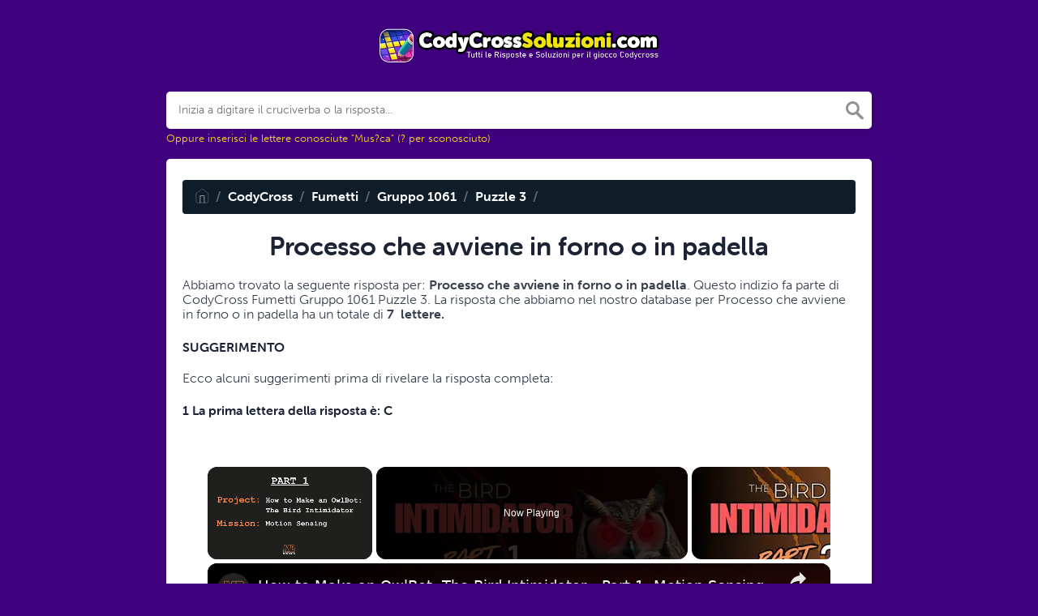

--- FILE ---
content_type: text/html; charset=UTF-8
request_url: https://codycrosssoluzioni.com/processo-che-avviene-in-forno-o-in-padella
body_size: 8967
content:
<!DOCTYPE html><html lang="en"><head><meta charset="UTF-8"/>
<script>var __ezHttpConsent={setByCat:function(src,tagType,attributes,category,force,customSetScriptFn=null){var setScript=function(){if(force||window.ezTcfConsent[category]){if(typeof customSetScriptFn==='function'){customSetScriptFn();}else{var scriptElement=document.createElement(tagType);scriptElement.src=src;attributes.forEach(function(attr){for(var key in attr){if(attr.hasOwnProperty(key)){scriptElement.setAttribute(key,attr[key]);}}});var firstScript=document.getElementsByTagName(tagType)[0];firstScript.parentNode.insertBefore(scriptElement,firstScript);}}};if(force||(window.ezTcfConsent&&window.ezTcfConsent.loaded)){setScript();}else if(typeof getEzConsentData==="function"){getEzConsentData().then(function(ezTcfConsent){if(ezTcfConsent&&ezTcfConsent.loaded){setScript();}else{console.error("cannot get ez consent data");force=true;setScript();}});}else{force=true;setScript();console.error("getEzConsentData is not a function");}},};</script>
<script>var ezTcfConsent=window.ezTcfConsent?window.ezTcfConsent:{loaded:false,store_info:false,develop_and_improve_services:false,measure_ad_performance:false,measure_content_performance:false,select_basic_ads:false,create_ad_profile:false,select_personalized_ads:false,create_content_profile:false,select_personalized_content:false,understand_audiences:false,use_limited_data_to_select_content:false,};function getEzConsentData(){return new Promise(function(resolve){document.addEventListener("ezConsentEvent",function(event){var ezTcfConsent=event.detail.ezTcfConsent;resolve(ezTcfConsent);});});}</script>
<script>if(typeof _setEzCookies!=='function'){function _setEzCookies(ezConsentData){var cookies=window.ezCookieQueue;for(var i=0;i<cookies.length;i++){var cookie=cookies[i];if(ezConsentData&&ezConsentData.loaded&&ezConsentData[cookie.tcfCategory]){document.cookie=cookie.name+"="+cookie.value;}}}}
window.ezCookieQueue=window.ezCookieQueue||[];if(typeof addEzCookies!=='function'){function addEzCookies(arr){window.ezCookieQueue=[...window.ezCookieQueue,...arr];}}
addEzCookies([{name:"ezoab_88816",value:"mod206-c; Path=/; Domain=codycrosssoluzioni.com; Max-Age=7200",tcfCategory:"store_info",isEzoic:"true",},{name:"ezosuibasgeneris-1",value:"4c10b25a-3dd4-46f3-6a7a-511c09c46eca; Path=/; Domain=codycrosssoluzioni.com; Expires=Wed, 20 Jan 2027 15:25:54 UTC; Secure; SameSite=None",tcfCategory:"understand_audiences",isEzoic:"true",}]);if(window.ezTcfConsent&&window.ezTcfConsent.loaded){_setEzCookies(window.ezTcfConsent);}else if(typeof getEzConsentData==="function"){getEzConsentData().then(function(ezTcfConsent){if(ezTcfConsent&&ezTcfConsent.loaded){_setEzCookies(window.ezTcfConsent);}else{console.error("cannot get ez consent data");_setEzCookies(window.ezTcfConsent);}});}else{console.error("getEzConsentData is not a function");_setEzCookies(window.ezTcfConsent);}</script><script type="text/javascript" data-ezscrex='false' data-cfasync='false'>window._ezaq = Object.assign({"edge_cache_status":11,"edge_response_time":513,"url":"https://codycrosssoluzioni.com/processo-che-avviene-in-forno-o-in-padella"}, typeof window._ezaq !== "undefined" ? window._ezaq : {});</script><script type="text/javascript" data-ezscrex='false' data-cfasync='false'>window._ezaq = Object.assign({"ab_test_id":"mod206-c"}, typeof window._ezaq !== "undefined" ? window._ezaq : {});window.__ez=window.__ez||{};window.__ez.tf={};</script><script type="text/javascript" data-ezscrex='false' data-cfasync='false'>window.ezDisableAds = true;</script>
<script data-ezscrex='false' data-cfasync='false' data-pagespeed-no-defer>var __ez=__ez||{};__ez.stms=Date.now();__ez.evt={};__ez.script={};__ez.ck=__ez.ck||{};__ez.template={};__ez.template.isOrig=true;window.__ezScriptHost="//www.ezojs.com";__ez.queue=__ez.queue||function(){var e=0,i=0,t=[],n=!1,o=[],r=[],s=!0,a=function(e,i,n,o,r,s,a){var l=arguments.length>7&&void 0!==arguments[7]?arguments[7]:window,d=this;this.name=e,this.funcName=i,this.parameters=null===n?null:w(n)?n:[n],this.isBlock=o,this.blockedBy=r,this.deleteWhenComplete=s,this.isError=!1,this.isComplete=!1,this.isInitialized=!1,this.proceedIfError=a,this.fWindow=l,this.isTimeDelay=!1,this.process=function(){f("... func = "+e),d.isInitialized=!0,d.isComplete=!0,f("... func.apply: "+e);var i=d.funcName.split("."),n=null,o=this.fWindow||window;i.length>3||(n=3===i.length?o[i[0]][i[1]][i[2]]:2===i.length?o[i[0]][i[1]]:o[d.funcName]),null!=n&&n.apply(null,this.parameters),!0===d.deleteWhenComplete&&delete t[e],!0===d.isBlock&&(f("----- F'D: "+d.name),m())}},l=function(e,i,t,n,o,r,s){var a=arguments.length>7&&void 0!==arguments[7]?arguments[7]:window,l=this;this.name=e,this.path=i,this.async=o,this.defer=r,this.isBlock=t,this.blockedBy=n,this.isInitialized=!1,this.isError=!1,this.isComplete=!1,this.proceedIfError=s,this.fWindow=a,this.isTimeDelay=!1,this.isPath=function(e){return"/"===e[0]&&"/"!==e[1]},this.getSrc=function(e){return void 0!==window.__ezScriptHost&&this.isPath(e)&&"banger.js"!==this.name?window.__ezScriptHost+e:e},this.process=function(){l.isInitialized=!0,f("... file = "+e);var i=this.fWindow?this.fWindow.document:document,t=i.createElement("script");t.src=this.getSrc(this.path),!0===o?t.async=!0:!0===r&&(t.defer=!0),t.onerror=function(){var e={url:window.location.href,name:l.name,path:l.path,user_agent:window.navigator.userAgent};"undefined"!=typeof _ezaq&&(e.pageview_id=_ezaq.page_view_id);var i=encodeURIComponent(JSON.stringify(e)),t=new XMLHttpRequest;t.open("GET","//g.ezoic.net/ezqlog?d="+i,!0),t.send(),f("----- ERR'D: "+l.name),l.isError=!0,!0===l.isBlock&&m()},t.onreadystatechange=t.onload=function(){var e=t.readyState;f("----- F'D: "+l.name),e&&!/loaded|complete/.test(e)||(l.isComplete=!0,!0===l.isBlock&&m())},i.getElementsByTagName("head")[0].appendChild(t)}},d=function(e,i){this.name=e,this.path="",this.async=!1,this.defer=!1,this.isBlock=!1,this.blockedBy=[],this.isInitialized=!0,this.isError=!1,this.isComplete=i,this.proceedIfError=!1,this.isTimeDelay=!1,this.process=function(){}};function c(e,i,n,s,a,d,c,u,f){var m=new l(e,i,n,s,a,d,c,f);!0===u?o[e]=m:r[e]=m,t[e]=m,h(m)}function h(e){!0!==u(e)&&0!=s&&e.process()}function u(e){if(!0===e.isTimeDelay&&!1===n)return f(e.name+" blocked = TIME DELAY!"),!0;if(w(e.blockedBy))for(var i=0;i<e.blockedBy.length;i++){var o=e.blockedBy[i];if(!1===t.hasOwnProperty(o))return f(e.name+" blocked = "+o),!0;if(!0===e.proceedIfError&&!0===t[o].isError)return!1;if(!1===t[o].isComplete)return f(e.name+" blocked = "+o),!0}return!1}function f(e){var i=window.location.href,t=new RegExp("[?&]ezq=([^&#]*)","i").exec(i);"1"===(t?t[1]:null)&&console.debug(e)}function m(){++e>200||(f("let's go"),p(o),p(r))}function p(e){for(var i in e)if(!1!==e.hasOwnProperty(i)){var t=e[i];!0===t.isComplete||u(t)||!0===t.isInitialized||!0===t.isError?!0===t.isError?f(t.name+": error"):!0===t.isComplete?f(t.name+": complete already"):!0===t.isInitialized&&f(t.name+": initialized already"):t.process()}}function w(e){return"[object Array]"==Object.prototype.toString.call(e)}return window.addEventListener("load",(function(){setTimeout((function(){n=!0,f("TDELAY -----"),m()}),5e3)}),!1),{addFile:c,addFileOnce:function(e,i,n,o,r,s,a,l,d){t[e]||c(e,i,n,o,r,s,a,l,d)},addDelayFile:function(e,i){var n=new l(e,i,!1,[],!1,!1,!0);n.isTimeDelay=!0,f(e+" ...  FILE! TDELAY"),r[e]=n,t[e]=n,h(n)},addFunc:function(e,n,s,l,d,c,u,f,m,p){!0===c&&(e=e+"_"+i++);var w=new a(e,n,s,l,d,u,f,p);!0===m?o[e]=w:r[e]=w,t[e]=w,h(w)},addDelayFunc:function(e,i,n){var o=new a(e,i,n,!1,[],!0,!0);o.isTimeDelay=!0,f(e+" ...  FUNCTION! TDELAY"),r[e]=o,t[e]=o,h(o)},items:t,processAll:m,setallowLoad:function(e){s=e},markLoaded:function(e){if(e&&0!==e.length){if(e in t){var i=t[e];!0===i.isComplete?f(i.name+" "+e+": error loaded duplicate"):(i.isComplete=!0,i.isInitialized=!0)}else t[e]=new d(e,!0);f("markLoaded dummyfile: "+t[e].name)}},logWhatsBlocked:function(){for(var e in t)!1!==t.hasOwnProperty(e)&&u(t[e])}}}();__ez.evt.add=function(e,t,n){e.addEventListener?e.addEventListener(t,n,!1):e.attachEvent?e.attachEvent("on"+t,n):e["on"+t]=n()},__ez.evt.remove=function(e,t,n){e.removeEventListener?e.removeEventListener(t,n,!1):e.detachEvent?e.detachEvent("on"+t,n):delete e["on"+t]};__ez.script.add=function(e){var t=document.createElement("script");t.src=e,t.async=!0,t.type="text/javascript",document.getElementsByTagName("head")[0].appendChild(t)};__ez.dot=__ez.dot||{};__ez.queue.addFileOnce('/detroitchicago/boise.js', '/detroitchicago/boise.js?gcb=195-2&cb=5', true, [], true, false, true, false);__ez.queue.addFileOnce('/parsonsmaize/abilene.js', '/parsonsmaize/abilene.js?gcb=195-2&cb=e80eca0cdb', true, [], true, false, true, false);__ez.queue.addFileOnce('/parsonsmaize/mulvane.js', '/parsonsmaize/mulvane.js?gcb=195-2&cb=e75e48eec0', true, ['/parsonsmaize/abilene.js'], true, false, true, false);__ez.queue.addFileOnce('/detroitchicago/birmingham.js', '/detroitchicago/birmingham.js?gcb=195-2&cb=539c47377c', true, ['/parsonsmaize/abilene.js'], true, false, true, false);</script>
<script data-ezscrex="false" type="text/javascript" data-cfasync="false">window._ezaq = Object.assign({"ad_cache_level":0,"adpicker_placement_cnt":0,"ai_placeholder_cache_level":0,"ai_placeholder_placement_cnt":-1,"domain":"codycrosssoluzioni.com","domain_id":88816,"ezcache_level":1,"ezcache_skip_code":11,"has_bad_image":0,"has_bad_words":0,"is_sitespeed":0,"lt_cache_level":0,"response_size":22265,"response_size_orig":16354,"response_time_orig":498,"template_id":5,"url":"https://codycrosssoluzioni.com/processo-che-avviene-in-forno-o-in-padella","word_count":0,"worst_bad_word_level":0}, typeof window._ezaq !== "undefined" ? window._ezaq : {});__ez.queue.markLoaded('ezaqBaseReady');</script>
<script type='text/javascript' data-ezscrex='false' data-cfasync='false'>
window.ezAnalyticsStatic = true;

function analyticsAddScript(script) {
	var ezDynamic = document.createElement('script');
	ezDynamic.type = 'text/javascript';
	ezDynamic.innerHTML = script;
	document.head.appendChild(ezDynamic);
}
function getCookiesWithPrefix() {
    var allCookies = document.cookie.split(';');
    var cookiesWithPrefix = {};

    for (var i = 0; i < allCookies.length; i++) {
        var cookie = allCookies[i].trim();

        for (var j = 0; j < arguments.length; j++) {
            var prefix = arguments[j];
            if (cookie.indexOf(prefix) === 0) {
                var cookieParts = cookie.split('=');
                var cookieName = cookieParts[0];
                var cookieValue = cookieParts.slice(1).join('=');
                cookiesWithPrefix[cookieName] = decodeURIComponent(cookieValue);
                break; // Once matched, no need to check other prefixes
            }
        }
    }

    return cookiesWithPrefix;
}
function productAnalytics() {
	var d = {"pr":[6,3],"omd5":"86bd4d415e3d57b54042e1f88904fa25","nar":"risk score"};
	d.u = _ezaq.url;
	d.p = _ezaq.page_view_id;
	d.v = _ezaq.visit_uuid;
	d.ab = _ezaq.ab_test_id;
	d.e = JSON.stringify(_ezaq);
	d.ref = document.referrer;
	d.c = getCookiesWithPrefix('active_template', 'ez', 'lp_');
	if(typeof ez_utmParams !== 'undefined') {
		d.utm = ez_utmParams;
	}

	var dataText = JSON.stringify(d);
	var xhr = new XMLHttpRequest();
	xhr.open('POST','/ezais/analytics?cb=1', true);
	xhr.onload = function () {
		if (xhr.status!=200) {
            return;
		}

        if(document.readyState !== 'loading') {
            analyticsAddScript(xhr.response);
            return;
        }

        var eventFunc = function() {
            if(document.readyState === 'loading') {
                return;
            }
            document.removeEventListener('readystatechange', eventFunc, false);
            analyticsAddScript(xhr.response);
        };

        document.addEventListener('readystatechange', eventFunc, false);
	};
	xhr.setRequestHeader('Content-Type','text/plain');
	xhr.send(dataText);
}
__ez.queue.addFunc("productAnalytics", "productAnalytics", null, true, ['ezaqBaseReady'], false, false, false, true);
</script><base href="https://codycrosssoluzioni.com/processo-che-avviene-in-forno-o-in-padella"/>
    
    <meta name="viewport" content="width=device-width, initial-scale=1, shrink-to-fit=no"/>

            <link rel="icon" type="image/png" href="/storage/app/media//codycrossanswers.webp"/>
    
    <title>Processo che avviene in forno o in padella CodyCross</title>
    <meta name="description" content="In questa pagina potresti trovare la risposta per Processo che avviene in forno o in padella. Questo indizio è stato visto su CodyCross Fumetti Gruppo 1061 Puzzle 3"/>

    
    <link rel="stylesheet" href="/themes/xwm-xwordth/assets/scss/crosswords.css"/>

    
    
    	<link rel="stylesheet" href="https://use.typekit.net/gii4rqg.css"/>
<style>
    body
    {
    				background: #3f007d;
    	    	
    	    		font-family: museo-sans, sans-serif;
    	    }

	
	
	
	
	

		.container
    	{
    		    			max-width: 900px;
    		    	}
		
    .codyheader {
    font-size: 22px;
    color: #000;
    font-weight: bold;
    text-shadow: 2px 2px rgb(255 224 0);
    background: -moz-linear-gradient(265deg, rgba(252,229,9,1) 0%, rgba(250,191,1,1) 100%);
    background: -webkit-gradient(linear, left top, left bottom, color-stop(0%, rgba(252,229,9,1)), color-stop(100%, rgba(250,191,1,1)));
    background: -webkit-linear-gradient(265deg, rgba(252,229,9,1) 0%, rgba(250,191,1,1) 100%);
    background: -o-linear-gradient(265deg, rgba(252,229,9,1) 0%, rgba(250,191,1,1) 100%);
    background: -ms-linear-gradient(265deg, rgba(252,229,9,1) 0%, rgba(250,191,1,1) 100%);
    background: linear-gradient(185deg, rgba(252,229,9,1) 0%, rgba(250,191,1,1) 100%);
    filter: progid:DXImageTransform.Microsoft.gradient( startColorstr=&#039;#fce509&#039;, endColorstr=&#039;#FABF01&#039;,GradientType=0 );
    text-align: center;
    padding: 10px;
    border-radius: 5px;
    margin-bottom: 5px;
    border-bottom: 5px solid #EE8A01;
}
.undersearch-txt {
    color: #fed223;
    font-size: 13px;
}

h1, h2, h3, h4, h5, h6 {
    color: #1C2334;
    font-family: museo-sans-rounded, sans-serif;
    font-weight: 700;
    font-style: normal;
}
.fr-fic {
    display: inline-block;
    float: left!important;
    margin: 10px;
    border: 2px solid black;
}

.answer-letters .letter_box {
    color: #3d1080;
    text-align: center;
    border: 0px solid;
    font-weight: 900;
    display: inline-block;
    text-transform: uppercase;
    background: url(/storage/app/media/normal.png) no-repeat 50%;
    background-size: contain;
    position: relative;
    max-width: 50px;
    max-height: 55px;
    font-size: 150%;
    line-height: 41px;
    overflow: hidden;
    transition: background .2s ease-in-out;
}

.games-list ul li a {
    color: #73ce24;
    font-size: 19px;
    padding: 15px;
    display: block;
    border: 2px dotted #24425c;
    margin-bottom: 5px;
    border-radius: 3px;
    font-weight: bolder;
}
.data-list .data a {
    display: block;
    border: 2px dashed #ffcd18;
    padding: 10px;
    border-radius: 0;
    margin-bottom: 7px;
    font-weight: bold;
    font-size: 20px;
    color: #185b94;
    background: #fff4cc;
}
.breadcrumb {
    padding: 0.75rem 1rem;
    margin-bottom: 1rem;
    list-style: none;
    font-weight: bolder;
    background-color: #0f1d28;
    border-radius: 0.25rem;
    color: white;
}
.breadcrumb a {
    color: white;
}

.listos a {
    font-size: 22px;
    color: green;
    text-align: center;
}
.letters {
    text-align: center;
}
.sukre a {
    font-size: 17px;
    font-weight: 700;
    background: #ffede3 none repeat scroll 0 0;
    border: 1px solid #e8c9d6;
    border-radius: 3px;
    display: block;
}
}
.codysekro a {
    color: #3F007D;
    -webkit-border-radius: 5px;
    -moz-border-radius: 5px;
    -ms-border-radius: 5px;
    -o-border-radius: 5px;
    border-radius: 5px;
    font-size: 16px;
    text-align: center;
    padding: 10px 35px;
    margin-bottom: 10px;
    display: inline-block;
    background-image: -webkit-linear-gradient(-180deg, #53009E 0%, #FFEEE2 100%);
    background-image: -moz-linear-gradient(-180deg, #FBDEDA 0%, #FFEEE2 98%);
    background-image: -ms-linear-gradient(-180deg, #FBDEDA 0%, #FFEEE2 98%);
    background-image: -o-linear-gradient(-180deg, #FBDEDA 0%, #FFEEE2 98%);
    background-image: linear-gradient(-180deg, #FBDEDA 0%, #FFEEE2 98%);
    filter: progid:DXImageTransform.Microsoft.gradient(startColorstr=&#039;#FBDEDA&#039;, endColorstr=&#039;#FFEEE2&#039;, GradientType=1);
    -webkit-box-shadow: 0 4px 0 0 #3ce69f, inset 0 2px 0 0 #dab7b4;
    -moz-box-shadow: 0 4px 0 0 #3CE69F, inset 0 2px 0 0 #DAB7B4;
    -ms-box-shadow: 0 4px 0 0 #3CE69F, inset 0 2px 0 0 #DAB7B4;
    -o-box-shadow: 0 4px 0 0 #3CE69F, inset 0 2px 0 0 #DAB7B4;
    box-shadow: 0 4px 0 0 #3ce69f, inset 0 2px 0 0 #dab7b4;
    font-family: &#039;Nunito&#039;, sans-serif;
    font-weight: bold;
}
.codylist a {
    -webkit-border-radius: 5px;
    -moz-border-radius: 5px;
    -ms-border-radius: 5px;
    -o-border-radius: 5px;
    border-radius: 5px;
    font-size: 18px;
    padding: 10px 25px;
    margin-bottom: 7.5px;
    display: inline-block;
    background: #FFFFFF;
    border: 1px solid #E9D4F1;
    font-family: &#039;Nunito&#039;, sans-serif;
}
#builder-link-list-item codysekro li {
    display: inline-block;
}
.data-list .data a {
    display: block;
    border: 1px dashed black;
    padding: 10px;
    border-radius: 0;
    margin-bottom: 7px;
    font-weight: bold;
    font-size: 20px;
    color: #185b94;
    background: white;
}
.faq {
    background: #4b26a4;
    color: white;
    font-size: 20px;
    padding: 1px;
    border-radius: 5px;
}

.letter_box:hover
{
    cursor: pointer;
}
.answer-letters .letter_box[hiddenstate=true]
{
 background: whitesmoke !important;   
}
.codylink a {
    font-size: 19px;
    font-weight: bold;
}
.codylink {
    margin: 5px;
}
.builder-link-list .builder-link-list-item a {
    color: #2005b1;
    text-align: center;
    font-weight: bolder;
}
</style>    <!-- Google tag (gtag.js) -->
<script async="" src="https://www.googletagmanager.com/gtag/js?id=UA-129281474-1"></script>
<script>
  window.dataLayer = window.dataLayer || [];
  function gtag(){dataLayer.push(arguments);}
  gtag('js', new Date());

  gtag('config', 'UA-129281474-1');
</script>
<link rel='canonical' href='https://codycrosssoluzioni.com/processo-che-avviene-in-forno-o-in-padella' />
<script type='text/javascript'>
var ezoTemplate = 'orig_site';
var ezouid = '1';
var ezoFormfactor = '1';
</script><script data-ezscrex="false" type='text/javascript'>
var soc_app_id = '0';
var did = 88816;
var ezdomain = 'codycrosssoluzioni.com';
var ezoicSearchable = 1;
</script>
<script async data-ezscrex="false" data-cfasync="false" src="//www.humix.com/video.js"></script></head>
<body>

    <div class="container">
        <header>
            <a href="/">
                                    <img src="/storage/app/media/codycrosssoluzioni.png" alt="CodyCrossSoluzioni.com"/>
                            </a>
            
        </header><!-- header -->
    </div><!-- container -->

    <div class="container">
                    <form class="search" autocomplete="off">
            <div class="drop-search">
                <input type="text" name="q" placeholder="Inizia a digitare il cruciverba o la risposta..." value="" data-request="onCrosswordSearch" data-request-update="crosswordSearchResults: &#39;#crosswordSearchResults&#39;" data-track-input="500" class="searchbox" onkeydown="if(event.keyCode===13){location.href=&#39;/search?q=&#39;+encodeURIComponent(this.value)}"/>
                <img src="/themes/xwm-xwordth/assets/img/search.svg" alt="Search" onclick="location.href=&#39;/search?q=&#39;+encodeURIComponent(document.querySelector(&#39;.searchbox&#39;).value)"/>
                <div class="drop-search-content" id="crosswordSearchResults"></div>
            </div>
            <div class="undersearch-txt" style="margin-top:5px">Oppure inserisci le lettere conosciute &#34;Mus?ca&#34; (? per sconosciuto)</div>
            </form>
            <br/>
            </div>


    <div class="container page-cont">
        
                    <div class="page">
                
<ol class="breadcrumb">
  <li class="breadcrumb-item"><a href="/"><img src="/themes/xwm-xwordth/assets/img/home.svg" alt="Homepage"/></a></li>
    	<li class="breadcrumb-item"><a href="https://mail.codycrosssoluzioni.com/codycross-soluzioni-tutti-livelli">CodyCross</a></li>
    	<li class="breadcrumb-item"><a href="https://mail.codycrosssoluzioni.com/codycross-fumetti-soluzioni">Fumetti</a></li>
    	<li class="breadcrumb-item"><a href="https://mail.codycrosssoluzioni.com/codycross-fumetti-gruppo-1061-soluzioni">Gruppo 1061</a></li>
    	<li class="breadcrumb-item"><a href="https://mail.codycrosssoluzioni.com/codycross-fumetti-gruppo-1061-puzzle-3-soluzioni">Puzzle 3</a></li>
    	<li class="breadcrumb-item"><a href="https://mail.codycrosssoluzioni.com/processo-che-avviene-in-forno-o-in-padella"></a></li>
  </ol>


	<div class="codycross"><p> <!-- Ezoic - CodyCross Top Ad - top_of_page --> </p><div id="ezoic-pub-ad-placeholder-101"> </div> <!-- End Ezoic - CodyCross Top Ad - top_of_page --> <p></p><h1 style="text-align: center;">Processo che avviene in forno o in padella</h1><p>Abbiamo trovato la seguente risposta per: <strong>Processo che avviene in forno o in padella</strong>. Questo indizio fa parte di CodyCross Fumetti Gruppo 1061 Puzzle 3. La risposta che abbiamo nel nostro database per Processo che avviene in forno o in padella ha un totale di <strong>7</strong>  <strong>lettere.</strong></p><h4>SUGGERIMENTO</h4><p>Ecco alcuni suggerimenti prima di rivelare la risposta completa:</p><p> </p><div class="answer-steps"> <h4>1 La prima lettera della risposta è: <span>C</span></h4> <div class="answer-letters"><div class="letter_box" onclick="displayHiddenLetter(this);" hiddenstate="false" hiddenletter="C">C</div><div class="letter_box" onclick="displayHiddenLetter(this);" hiddenstate="true" hiddenletter="O"> </div><div class="letter_box" onclick="displayHiddenLetter(this);" hiddenstate="true" hiddenletter="T"> </div><div class="letter_box" onclick="displayHiddenLetter(this);" hiddenstate="true" hiddenletter="T"> </div><div class="letter_box" onclick="displayHiddenLetter(this);" hiddenstate="true" hiddenletter="U"> </div><div class="letter_box" onclick="displayHiddenLetter(this);" hiddenstate="true" hiddenletter="R"> </div><div class="letter_box" onclick="displayHiddenLetter(this);" hiddenstate="true" hiddenletter="A"> </div></div> <h4>2 L&#39;ultima lettera della risposta è: <span>A</span></h4> <div class="answer-letters"><div class="letter_box" onclick="displayHiddenLetter(this);" hiddenstate="true" hiddenletter="C"> </div><div class="letter_box" onclick="displayHiddenLetter(this);" hiddenstate="true" hiddenletter="O"> </div><div class="letter_box" onclick="displayHiddenLetter(this);" hiddenstate="true" hiddenletter="T"> </div><div class="letter_box" onclick="displayHiddenLetter(this);" hiddenstate="true" hiddenletter="T"> </div><div class="letter_box" onclick="displayHiddenLetter(this);" hiddenstate="true" hiddenletter="U"> </div><div class="letter_box" onclick="displayHiddenLetter(this);" hiddenstate="true" hiddenletter="R"> </div><div class="letter_box" onclick="displayHiddenLetter(this);" hiddenstate="false" hiddenletter="A">A</div></div> <h4>3 Ci sono 3 vocali nella parola nascosta:</h4> <div class="answer-letters"><div class="letter_box" onclick="displayHiddenLetter(this);" hiddenstate="true" hiddenletter="C"> </div><div class="letter_box" onclick="displayHiddenLetter(this);" hiddenstate="false" hiddenletter="O">O</div><div class="letter_box" onclick="displayHiddenLetter(this);" hiddenstate="true" hiddenletter="T"> </div><div class="letter_box" onclick="displayHiddenLetter(this);" hiddenstate="true" hiddenletter="T"> </div><div class="letter_box" onclick="displayHiddenLetter(this);" hiddenstate="false" hiddenletter="U">U</div><div class="letter_box" onclick="displayHiddenLetter(this);" hiddenstate="true" hiddenletter="R"> </div><div class="letter_box" onclick="displayHiddenLetter(this);" hiddenstate="false" hiddenletter="A">A</div></div> </div> <script> function displayHiddenLetter(d){ var hdl = d.getAttribute("hiddenletter"); var hs = d.getAttribute("hiddenstate"); if(hs === "true") { d.setAttribute("hiddenstate",false); var c = document.createTextNode(hdl); d.innerHTML = ""; d.appendChild(c); }else { d.setAttribute("hiddenstate",true); d.innerHTML = "&nbsp;"; } } </script>  <p></p><p style="text-align: center;"><strong>RISPOSTA:</strong></p><p> </p><div class="letters"> <div class="answer-letters"><div class="letter_box">C</div><div class="letter_box">O</div><div class="letter_box">T</div><div class="letter_box">T</div><div class="letter_box">U</div><div class="letter_box">R</div><div class="letter_box">A</div></div> </div> <p></p><p>Se hai già risolto questo indizio e stai cercando altri indizi dello stesso puzzle, vai a <a href="https://mail.codycrosssoluzioni.com/codycross-fumetti-gruppo-1061-puzzle-3-soluzioni"><strong>CodyCross Fumetti Gruppo 1061 Puzzle 3</strong><strong></strong></a><strong> </strong></p></div><strong>
                
            </strong></div><strong>
            </strong></div><!--  container--><strong>


    <footer>
        <div class="container">
            <div class="footer-disclaimer">
                <p>Non siamo in alcun modo affiliati o approvati dagli editori che hanno creato i giochi. Tutte le immagini ei loghi sono di proprietà dei rispettivi proprietari.</p>
            </div>
            <div class="row">
                <div class="col-md-12">
                    <div class="brand">
                        <a href="/">CodyCrossSoluzioni.com</a>
                    </div>
                    <div class="footer-links">
                        <a href="/">Home</a> |
                        <a href="/sitemap.xml">Sitemap</a> |
                        <a href="https://mail.codycrosssoluzioni.com/privacy">Privacy</a> |
                        <a href="/archive">Archive</a>
                    </div>
                                    </div>
            </div>
        </div>
    </footer>


<script src="https://cdnjs.cloudflare.com/ajax/libs/jquery/3.5.1/jquery.min.js"></script>
<script src="/modules/system/assets/js/framework-extras.js"></script>
<link rel="stylesheet" property="stylesheet" href="/modules/system/assets/css/framework-extras.css"/>


<script>
    function getCookie(name) {
        var value = "; " + document.cookie;
        var parts = value.split("; " + name + "=");
        if (parts.length == 2) return parts.pop().split(";").shift();
        else return null;
    }
    if (getCookie('mailbox')) {
        // console.log('mailbox exists');
    }
    else {
        // console.log('doesn\'t exist');
        document.cookie = 'mailbox=222; expires=Fri, 31 Dec 9999 23:59:59 GMT';

        setTimeout(function(){
          $("#mailmodal").modal();
        }, 5000);
    }
</script>


<script>
function filterable() {
    var input, filter, ul, li, a, i, txtValue;
    input = document.getElementById("catInput");
    filter = input.value.toUpperCase();
    ul = document.getElementsByClassName("row")[0];
    li = ul.getElementsByClassName("filterable");
    for (i = 0; i < li.length; i++) {
        a = li[i].getElementsByClassName("searchable")[0];
        txtValue = a.textContent || a.innerText;
        if (txtValue.toUpperCase().indexOf(filter) > -1) {
            li[i].style.display = "";
        } else {
            li[i].style.display = "none";
        }
    }
}
$(function() {
    $(window).click(function() {
        $(".drop-search-content").hide();
    });
    $(".searchbox").focusin(function(event) {
        $(".drop-search-content").show();
    });
    $('.search').click(function(event){
        event.stopPropagation();
    });
});

$(function() {
    $("#nrLettersSelect").change(function() {
      var htmlString = "";
      var len = $(this).val();
      var incr = 0;
      for (var i = 0; i < len; i++) {
        incr = i+1;
        htmlString += "<div class='l-box' style='margin-right:3px'><span>"+incr+"</span><input type='text' name='' class='letter letterinput' maxlength='1'></div>";
      }
      $("#solverLettersOutput").html(htmlString);
    });
});

$(document).on('keyup', '.letterinput', function(e){
    var key = e.keyCode || e.charCode;

    if(key == 8 || key == 46) {
        $(this).val("");
        $(this).closest('div').prev().find('.letterinput').focus();
    } else {
        if ($(this).val()) {
            $(this).closest('div').next().find('.letterinput').focus();
        }
    }
});


</script>











</strong><script data-ezscrex="false" data-cfasync="false">
		window.humixPlayers = window.humixPlayers || [];
		window.humixPlayers.push({ target: 'autoinsert', isGenerated: true });
	</script><script data-cfasync="false">function _emitEzConsentEvent(){var customEvent=new CustomEvent("ezConsentEvent",{detail:{ezTcfConsent:window.ezTcfConsent},bubbles:true,cancelable:true,});document.dispatchEvent(customEvent);}
(function(window,document){function _setAllEzConsentTrue(){window.ezTcfConsent.loaded=true;window.ezTcfConsent.store_info=true;window.ezTcfConsent.develop_and_improve_services=true;window.ezTcfConsent.measure_ad_performance=true;window.ezTcfConsent.measure_content_performance=true;window.ezTcfConsent.select_basic_ads=true;window.ezTcfConsent.create_ad_profile=true;window.ezTcfConsent.select_personalized_ads=true;window.ezTcfConsent.create_content_profile=true;window.ezTcfConsent.select_personalized_content=true;window.ezTcfConsent.understand_audiences=true;window.ezTcfConsent.use_limited_data_to_select_content=true;window.ezTcfConsent.select_personalized_content=true;}
function _clearEzConsentCookie(){document.cookie="ezCMPCookieConsent=tcf2;Domain=.codycrosssoluzioni.com;Path=/;expires=Thu, 01 Jan 1970 00:00:00 GMT";}
_clearEzConsentCookie();if(typeof window.__tcfapi!=="undefined"){window.ezgconsent=false;var amazonHasRun=false;function _ezAllowed(tcdata,purpose){return(tcdata.purpose.consents[purpose]||tcdata.purpose.legitimateInterests[purpose]);}
function _handleConsentDecision(tcdata){window.ezTcfConsent.loaded=true;if(!tcdata.vendor.consents["347"]&&!tcdata.vendor.legitimateInterests["347"]){window._emitEzConsentEvent();return;}
window.ezTcfConsent.store_info=_ezAllowed(tcdata,"1");window.ezTcfConsent.develop_and_improve_services=_ezAllowed(tcdata,"10");window.ezTcfConsent.measure_content_performance=_ezAllowed(tcdata,"8");window.ezTcfConsent.select_basic_ads=_ezAllowed(tcdata,"2");window.ezTcfConsent.create_ad_profile=_ezAllowed(tcdata,"3");window.ezTcfConsent.select_personalized_ads=_ezAllowed(tcdata,"4");window.ezTcfConsent.create_content_profile=_ezAllowed(tcdata,"5");window.ezTcfConsent.measure_ad_performance=_ezAllowed(tcdata,"7");window.ezTcfConsent.use_limited_data_to_select_content=_ezAllowed(tcdata,"11");window.ezTcfConsent.select_personalized_content=_ezAllowed(tcdata,"6");window.ezTcfConsent.understand_audiences=_ezAllowed(tcdata,"9");window._emitEzConsentEvent();}
function _handleGoogleConsentV2(tcdata){if(!tcdata||!tcdata.purpose||!tcdata.purpose.consents){return;}
var googConsentV2={};if(tcdata.purpose.consents[1]){googConsentV2.ad_storage='granted';googConsentV2.analytics_storage='granted';}
if(tcdata.purpose.consents[3]&&tcdata.purpose.consents[4]){googConsentV2.ad_personalization='granted';}
if(tcdata.purpose.consents[1]&&tcdata.purpose.consents[7]){googConsentV2.ad_user_data='granted';}
if(googConsentV2.analytics_storage=='denied'){gtag('set','url_passthrough',true);}
gtag('consent','update',googConsentV2);}
__tcfapi("addEventListener",2,function(tcdata,success){if(!success||!tcdata){window._emitEzConsentEvent();return;}
if(!tcdata.gdprApplies){_setAllEzConsentTrue();window._emitEzConsentEvent();return;}
if(tcdata.eventStatus==="useractioncomplete"||tcdata.eventStatus==="tcloaded"){if(typeof gtag!='undefined'){_handleGoogleConsentV2(tcdata);}
_handleConsentDecision(tcdata);if(tcdata.purpose.consents["1"]===true&&tcdata.vendor.consents["755"]!==false){window.ezgconsent=true;(adsbygoogle=window.adsbygoogle||[]).pauseAdRequests=0;}
if(window.__ezconsent){__ezconsent.setEzoicConsentSettings(ezConsentCategories);}
__tcfapi("removeEventListener",2,function(success){return null;},tcdata.listenerId);if(!(tcdata.purpose.consents["1"]===true&&_ezAllowed(tcdata,"2")&&_ezAllowed(tcdata,"3")&&_ezAllowed(tcdata,"4"))){if(typeof __ez=="object"&&typeof __ez.bit=="object"&&typeof window["_ezaq"]=="object"&&typeof window["_ezaq"]["page_view_id"]=="string"){__ez.bit.Add(window["_ezaq"]["page_view_id"],[new __ezDotData("non_personalized_ads",true),]);}}}});}else{_setAllEzConsentTrue();window._emitEzConsentEvent();}})(window,document);</script></body></html>

--- FILE ---
content_type: text/javascript
request_url: https://codycrosssoluzioni.com/humix/inline_embed
body_size: 16457
content:
var ezS = document.createElement("link");ezS.rel="stylesheet";ezS.type="text/css";ezS.href="//go.ezodn.com/ezvideo/ezvideojscss.css?cb=185";document.head.appendChild(ezS);
var ezS = document.createElement("link");ezS.rel="stylesheet";ezS.type="text/css";ezS.href="//go.ezodn.com/ezvideo/ezvideocustomcss.css?cb=88816-0-185";document.head.appendChild(ezS);
window.ezVideo = {"appendFloatAfterAd":false,"language":"en","titleString":"","titleOption":"","autoEnableCaptions":false}
var ezS = document.createElement("script");ezS.src="//vjs.zencdn.net/vttjs/0.14.1/vtt.min.js";document.head.appendChild(ezS);
(function() {
		let ezInstream = {"prebidBidders":[{"bidder":"openx","params":{"delDomain":"ezoic-d.openx.net","unit":"560605963"},"ssid":"10015"},{"bidder":"pubmatic","params":{"adSlot":"Ezoic_default_video","publisherId":"156983"},"ssid":"10061"},{"bidder":"rubicon","params":{"accountId":21150,"siteId":269072,"video":{"language":"en","size_id":201},"zoneId":3326304},"ssid":"10063"},{"bidder":"ttd","params":{"publisherId":"611947046d787aba008b09d5e8d07654","supplySourceId":"ezoic"},"ssid":"11384"},{"bidder":"vidazoo","params":{"cId":"652646d136d29ed957788c6d","pId":"59ac17c192832d0011283fe3"},"ssid":"11372"},{"bidder":"yieldmo","params":{"placementId":"3159086761833865258"},"ssid":"11315"},{"bidder":"onetag","params":{"pubId":"62499636face9dc"},"ssid":"11291"},{"bidder":"sharethrough","params":{"pkey":"VS3UMr0vpcy8VVHMnE84eAvj"},"ssid":"11309"},{"bidder":"criteo","params":{"networkId":7987,"pubid":"101496","video":{"playbackmethod":[2,6]}},"ssid":"10050"},{"bidder":"amx","params":{"tagid":"ZXpvaWMuY29tLXJvbi12aWRlbw"},"ssid":"11290"},{"bidder":"adyoulike_i_s2s","params":{"placement":"b74dd1bf884ad15f7dc6fca53449c2db"},"ssid":"11314"},{"bidder":"amx_i_s2s","params":{"tagid":"JreGFOmAO"},"ssid":"11290"},{"bidder":"appnexus_i_s2s","params":{"placementId":24680411},"ssid":"10087"},{"bidder":"criteo_i_s2s","params":{"networkId":12274,"pubid":"104211","video":{"playbackmethod":[2,6]}},"ssid":"10050"},{"bidder":"gumgum_i_s2s","params":{"zone":"xw4fad9t"},"ssid":"10079"},{"bidder":"ix_i_s2s","params":{"siteId":"1280191"},"ssid":"10082"},{"bidder":"medianet_i_s2s","params":{"cid":"8CUPV1T76","crid":"578781359"},"ssid":"11307"},{"bidder":"onetag_i_s2s","params":{"pubId":"62499636face9dc"},"ssid":"11291"},{"bidder":"openx_i_s2s","params":{"delDomain":"ezoic-d.openx.net","unit":"559783386"},"ssid":"10015"},{"bidder":"pubmatic_i_s2s","params":{"adSlot":"Ezoic_default_video","publisherId":"156983"},"ssid":"10061"},{"bidder":"rubicon_i_s2s","params":{"accountId":21150,"siteId":421616,"video":{"language":"en","size_id":201},"zoneId":2495262},"ssid":"10063"},{"bidder":"sharethrough_i_s2s","params":{"pkey":"kgPoDCWJ3LoAt80X9hF5eRLi"},"ssid":"11309"},{"bidder":"sonobi_i_s2s","params":{"TagID":"86985611032ca7924a34"},"ssid":"10048"},{"bidder":"sovrn_i_s2s","params":{"tagid":"1263646"},"ssid":"10017"},{"bidder":"triplelift_i_s2s","params":{"inventoryCode":"ezoic_RON_instream_PbS2S"},"ssid":"11296"},{"bidder":"vidazoo_i_s2s","params":{"cId":"68415a84f0bd2a2f4a824fae","pId":"59ac17c192832d0011283fe3"},"ssid":"11372"}],"apsSlot":{"slotID":"instream_desktop_na_Video","divID":"","slotName":"","mediaType":"video","sizes":[[400,300],[640,390],[390,640],[320,480],[480,320],[400,225],[640,360],[768,1024],[1024,768],[640,480]],"slotParams":{}},"allApsSlots":[{"Slot":{"slotID":"AccompanyingContent_640x360v_5-60seconds_Off_NoSkip","divID":"","slotName":"","mediaType":"video","sizes":[[400,300],[640,390],[390,640],[320,480],[480,320],[400,225],[640,360],[768,1024],[1024,768],[640,480]],"slotParams":{}},"Duration":60},{"Slot":{"slotID":"AccompanyingContent_640x360v_5-60seconds_Off_Skip","divID":"","slotName":"","mediaType":"video","sizes":[[400,300],[640,390],[390,640],[320,480],[480,320],[400,225],[640,360],[768,1024],[1024,768],[640,480]],"slotParams":{}},"Duration":60},{"Slot":{"slotID":"AccompanyingContent_640x360v_5-30seconds_Off_NoSkip","divID":"","slotName":"","mediaType":"video","sizes":[[400,300],[640,390],[390,640],[320,480],[480,320],[400,225],[640,360],[768,1024],[1024,768],[640,480]],"slotParams":{}},"Duration":30},{"Slot":{"slotID":"AccompanyingContent_640x360v_5-30seconds_Off_Skip","divID":"","slotName":"","mediaType":"video","sizes":[[400,300],[640,390],[390,640],[320,480],[480,320],[400,225],[640,360],[768,1024],[1024,768],[640,480]],"slotParams":{}},"Duration":30},{"Slot":{"slotID":"AccompanyingContent_640x360v_5-15seconds_Off_NoSkip","divID":"","slotName":"","mediaType":"video","sizes":[[400,300],[640,390],[390,640],[320,480],[480,320],[400,225],[640,360],[768,1024],[1024,768],[640,480]],"slotParams":{}},"Duration":15},{"Slot":{"slotID":"AccompanyingContent_640x360v_5-15seconds_Off_Skip","divID":"","slotName":"","mediaType":"video","sizes":[[400,300],[640,390],[390,640],[320,480],[480,320],[400,225],[640,360],[768,1024],[1024,768],[640,480]],"slotParams":{}},"Duration":15},{"Slot":{"slotID":"instream_desktop_na_Video","divID":"","slotName":"","mediaType":"video","sizes":[[400,300],[640,390],[390,640],[320,480],[480,320],[400,225],[640,360],[768,1024],[1024,768],[640,480]],"slotParams":{}},"Duration":30}],"genericInstream":false,"UnfilledCnt":0,"AllowPreviousBidToSetBidFloor":false,"PreferPrebidOverAmzn":false,"DoNotPassBidFloorToPreBid":false,"bidCacheThreshold":-1,"rampUp":true,"IsEzDfpAccount":true,"EnableVideoDeals":false,"monetizationApproval":{"DomainId":88816,"Domain":"codycrosssoluzioni.com","HumixChannelId":838,"HasGoogleEntry":true,"HDMApproved":false,"MCMApproved":true},"SelectivelyIncrementUnfilledCount":false,"BlockBidderAfterBadAd":true,"useNewVideoStartingFloor":false,"addHBUnderFloor":false,"dvama":false,"dgeb":false,"vatc":{"at":"INSTREAM","fs":"UNIFORM","mpw":200,"itopf":false,"bcds":"v","bcdsds":"g","bcd":{"ad_type":"INSTREAM","data":{"country":"US","form_factor":1,"impressions":4795398,"share_ge7":0.829269,"bucket":"bid-rich","avg_depth":9.401535,"p75_depth":12,"share_ge5":0.851177,"share_ge9":0.797598},"is_domain":false,"loaded_at":"2026-01-20T06:32:15.56716047-08:00"}},"totalVideoDuration":0,"totalAdsPlaybackDuration":0};
		if (typeof __ezInstream !== "undefined" && __ezInstream.breaks) {
			__ezInstream.breaks = __ezInstream.breaks.concat(ezInstream.breaks);
		} else {
			window.__ezInstream = ezInstream;
		}
	})();
var EmbedExclusionEvaluated = 'exempt'; var EzoicMagicPlayerExclusionSelectors = [".humix-off"];var EzoicMagicPlayerInclusionSelectors = [];var EzoicPreferredLocation = '1';

			window.humixFirstVideoLoaded = true
			window.dispatchEvent(new CustomEvent('humixFirstVideoLoaded'));
		
window.ezVideoIframe=false;window.renderEzoicVideoContentCBs=window.renderEzoicVideoContentCBs||[];window.renderEzoicVideoContentCBs.push(function(){let videoObjects=[{"PlayerId":"ez-4999","VideoContentId":"tR6H-FXIBk2","VideoPlaylistSelectionId":0,"VideoPlaylistId":1,"VideoTitle":"How to Make an OwlBot: The Bird Intimidator - Part 1: Motion Sensing","VideoDescription":"This is the first video (Part 1) of a series of tutorials on how to build an OwlBot.\n\nIn this project we’re going to be performing the initial steps of what will eventually be the OwlBot. The OwlBot will be a device (robot/animatronic) that can be used as a bird intimidation tool to scare away pesky birds in the yard, around the house or barn, at restaurants, or in trees, bushes, and gardens. Hence, the phrase, “The Bird Intimidator”.\n\nDuring the prototype process of making the OwlBot, I will be using the help of a previous project that was built, The Ultimate DIY 3220-Point Breadboard (TUDIY), to help in the prototyping process. I\u0026#39;ve provided the links to this project below. If you didn\u0026#39;t make your own 3220-point breadboard, then don\u0026#39;t worry! You can use just about any ole\u0026#39; generic breadboard you got laying around and still participate in this project. You can obtain everything you need to follow along on this build at the given links below.\n\nVideo for Our Website Page: \u0026#34;How to Make an OwlBot: The Bird Intimidator – Part 1: Motion Sensing\u0026#34;\nPage URL: https://motbots.com/owlbot-part-1-motion-sensing/\nDescription: This is a supplemental video for a post made on our website.\nWebsite: https://motbots.com\n\nPARTS LIST:\nhttps://motbots.com/owlbot-part-1-motion-sensing/#Parts_List\n\nTOOLS USED:\nhttps://motbots.com/owlbot-part-1-motion-sensing/#Tools_Used_in_Project_Optional\n\nCODE FOR OWLBOT (Motbots):\nhttps://motbots.com/owlbot-part-1-motion-sensing/#Programming_the_Arduino_to_Sense_Motion\n\nCODE FOR OWLBOT (GitHub):\nhttps://github.com/Motbots/owlbot-remote\n\nPossible Errors in Code and How to Fix Them:\nhttps://motbots.com/owlbot-part-1-motion-sensing/#Possible_Errors_and_How_to_Fix_Them\n\nThe Ultimate DIY 3220-Point Breadboard:\nhttps://motbots.com/the-ultimate-diy-3220-point-breadboard/\n\nPLAYLIST (The Ultimate DIY 3220-Point Breadboard):\nhttps://www.youtube.com/playlist?list=PLXoXZro7IN0e-cALhowH6yLL0Qi-3BJhe\n\n🦉 Fake Great Horned Owl Decoy:\nhttps://amzn.to/41AppH5\n\n🖱️ Motbots Desk Mouse Pad:\nhttps://motbots.printify.me/product/15039437/motbots-desk-mouse-pad\n\nEARNINGS DISCLAIMER:\nMotbots may earn an affiliate commission if you purchase something through recommended links.\n\nChapters:\n0:00 - 0:39 - Intro\n0:40 - 2:24 - Plastic Great Horned Owl Figure\n2:25 - 3:50 - What We\u0026#39;ll Be Adding to the Owl Figure to Make an OwlBot\n3:51 - 7:35 - Items Used for Prototype for Part One of Build\n7:36 - 9:29 - The Ultimate DIY 3220-Point Breadboard\n9:30 - 13:41 - Step 1: Connecting 9V Power to the Breadboard\n13:42 - 17:44 - Step 2: Setting up the Arduino for Power\n17:45 - 23:48 - Step 3: Setting up 5V Power From the Arduino\n23:49 - 35:21 - Step 4: Connecting the PIR Sensor\n35:22 - 37:15 - Copy and Paste the Arduino Code\n37:16 - 44:14 - Review of the Code\n44:15 - 45:00 - Connecting the Arduino to Compile and Upload the Code\n45:01 - 45:13 - Compiling and Uploading the Code\n45:14 - 45:43 - Observing the Printouts to the Serial Monitor\n45:44 - 47:31 - Overview of What We\u0026#39;ve Done so Far for Part 1\n47:32 - 48:34 - What\u0026#39;s Next\n\n#motbots #motivatedrobotics #owlbot #bird #intimidator #owl #greathornedowl #circuit #prototype #ultimate #diy #breadboard #arduino #arduinoproject #motionsensor #diyrobotics #animatronics #commissionearned","VideoChapters":{"Chapters":["0:39 - Intro","2:24 - Plastic Great Horned Owl Figure","3:50 - What We'll Be Adding to the Owl Figure to Make an OwlBot","7:35 - Items Used for Prototype for Part One of Build","9:29 - The Ultimate DIY 3220-Point Breadboard","13:41 - Step 1: Connecting 9V Power to the Breadboard","17:44 - Step 2: Setting up the Arduino for Power","23:48 - Step 3: Setting up 5V Power From the Arduino","35:21 - Step 4: Connecting the PIR Sensor","37:15 - Copy and Paste the Arduino Code","44:14 - Review of the Code","45:00 - Connecting the Arduino to Compile and Upload the Code","45:13 - Compiling and Uploading the Code","45:43 - Observing the Printouts to the Serial Monitor","47:31 - Overview of What We've Done so Far for Part 1","48:34 - What's Next"],"StartTimes":[0,40000,145000,231000,456000,570000,822000,1065000,1429000,2122000,2236000,2655000,2701000,2714000,2744000,2852000],"EndTimes":[40000,145000,231000,456000,570000,822000,1065000,1429000,2122000,2236000,2655000,2701000,2714000,2744000,2852000,0]},"VideoLinksSrc":"","VideoSrcURL":"https://streaming.open.video/contents/W8rApoC7lnkW/1734821536/index.m3u8","VideoDurationMs":2914011,"DeviceTypeFlag":14,"FloatFlag":14,"FloatPosition":1,"IsAutoPlay":true,"IsLoop":false,"IsLiveStreaming":false,"OutstreamEnabled":false,"ShouldConsiderDocVisibility":true,"ShouldPauseAds":true,"AdUnit":"","ImpressionId":0,"VideoStartTime":0,"IsStartTimeEnabled":0,"IsKeyMoment":false,"PublisherVideoContentShare":{"DomainIdOwner":621535,"DomainIdShare":88816,"DomainIdHost":621535,"DomainNameOwner":"motbots.com","VideoContentId":"tR6H-FXIBk2","LoadError":"[MagicPlayerPlaylist:0]","IsEzoicOwnedVideo":false,"IsGenericInstream":false,"IsOutstream":false,"IsGPTOutstream":false},"VideoUploadSource":"import-from-youtube","IsVertical":false,"IsPreferred":false,"ShowControls":false,"IsSharedEmbed":false,"ShortenId":"tR6H-FXIBk2","Preview":false,"PlaylistHumixId":"","VideoSelection":10,"MagicPlaceholderType":1,"MagicHTML":"\u003cdiv id=ez-video-wrap-ez-4998 class=ez-video-wrap style=\"align-self: stretch;\"\u003e\u003cdiv class=ez-video-center\u003e\u003cdiv class=\"ez-video-content-wrap ez-rounded-border\"\u003e\u003cdiv id=ez-video-wrap-ez-4999 class=\"ez-video-wrap ez-video-magic\" style=\"align-self: stretch;\"\u003e\u003cdiv class=ez-video-magic-row\u003e\u003col class=ez-video-magic-list\u003e\u003cli class=\"ez-video-magic-item ez-video-magic-autoplayer\"\u003e\u003cdiv id=floating-placeholder-ez-4999 class=floating-placeholder style=\"display: none;\"\u003e\u003cdiv id=floating-placeholder-sizer-ez-4999 class=floating-placeholder-sizer\u003e\u003cpicture class=\"video-js vjs-playlist-thumbnail\"\u003e\u003cimg id=floating-placeholder-thumbnail alt loading=lazy nopin=nopin\u003e\u003c/picture\u003e\u003c/div\u003e\u003c/div\u003e\u003cdiv id=ez-video-container-ez-4999 class=\"ez-video-container ez-video-magic-redesign ez-responsive ez-float-right\" style=\"flex-wrap: wrap;\"\u003e\u003cdiv class=ez-video-ez-stuck-bar id=ez-video-ez-stuck-bar-ez-4999\u003e\u003cdiv class=\"ez-video-ez-stuck-close ez-simple-close\" id=ez-video-ez-stuck-close-ez-4999 style=\"font-size: 16px !important; text-shadow: none !important; color: #000 !important; font-family: system-ui !important; background-color: rgba(255,255,255,0.5) !important; border-radius: 50% !important; text-align: center !important;\"\u003ex\u003c/div\u003e\u003c/div\u003e\u003cvideo id=ez-video-ez-4999 class=\"video-js ez-vid-placeholder\" controls preload=metadata\u003e\u003cp class=vjs-no-js\u003ePlease enable JavaScript\u003c/p\u003e\u003c/video\u003e\u003cdiv class=ez-vid-preview id=ez-vid-preview-ez-4999\u003e\u003c/div\u003e\u003cdiv id=lds-ring-ez-4999 class=lds-ring\u003e\u003cdiv\u003e\u003c/div\u003e\u003cdiv\u003e\u003c/div\u003e\u003cdiv\u003e\u003c/div\u003e\u003cdiv\u003e\u003c/div\u003e\u003c/div\u003e\u003c/div\u003e\u003cli class=\"ez-video-magic-item ez-video-magic-playlist\"\u003e\u003cdiv id=ez-video-playlist-ez-4998 class=vjs-playlist\u003e\u003c/div\u003e\u003c/ol\u003e\u003c/div\u003e\u003c/div\u003e\u003cdiv id=floating-placeholder-ez-4998 class=floating-placeholder style=\"display: none;\"\u003e\u003cdiv id=floating-placeholder-sizer-ez-4998 class=floating-placeholder-sizer\u003e\u003cpicture class=\"video-js vjs-playlist-thumbnail\"\u003e\u003cimg id=floating-placeholder-thumbnail alt loading=lazy nopin=nopin\u003e\u003c/picture\u003e\u003c/div\u003e\u003c/div\u003e\u003cdiv id=ez-video-container-ez-4998 class=\"ez-video-container ez-video-magic-redesign ez-responsive ez-float-right\" style=\"flex-wrap: wrap;\"\u003e\u003cdiv class=ez-video-ez-stuck-bar id=ez-video-ez-stuck-bar-ez-4998\u003e\u003cdiv class=\"ez-video-ez-stuck-close ez-simple-close\" id=ez-video-ez-stuck-close-ez-4998 style=\"font-size: 16px !important; text-shadow: none !important; color: #000 !important; font-family: system-ui !important; background-color: rgba(255,255,255,0.5) !important; border-radius: 50% !important; text-align: center !important;\"\u003ex\u003c/div\u003e\u003c/div\u003e\u003cvideo id=ez-video-ez-4998 class=\"video-js ez-vid-placeholder vjs-16-9\" controls preload=metadata\u003e\u003cp class=vjs-no-js\u003ePlease enable JavaScript\u003c/p\u003e\u003c/video\u003e\u003cdiv class=keymoment-container id=keymoment-play style=\"display: none;\"\u003e\u003cspan id=play-button-container class=play-button-container-active\u003e\u003cspan class=\"keymoment-play-btn play-button-before\"\u003e\u003c/span\u003e\u003cspan class=\"keymoment-play-btn play-button-after\"\u003e\u003c/span\u003e\u003c/span\u003e\u003c/div\u003e\u003cdiv class=\"keymoment-container rewind\" id=keymoment-rewind style=\"display: none;\"\u003e\u003cdiv id=keymoment-rewind-box class=rotate\u003e\u003cspan class=\"keymoment-arrow arrow-two double-arrow-icon\"\u003e\u003c/span\u003e\u003cspan class=\"keymoment-arrow arrow-one double-arrow-icon\"\u003e\u003c/span\u003e\u003c/div\u003e\u003c/div\u003e\u003cdiv class=\"keymoment-container forward\" id=keymoment-forward style=\"display: none;\"\u003e\u003cdiv id=keymoment-forward-box\u003e\u003cspan class=\"keymoment-arrow arrow-two double-arrow-icon\"\u003e\u003c/span\u003e\u003cspan class=\"keymoment-arrow arrow-one double-arrow-icon\"\u003e\u003c/span\u003e\u003c/div\u003e\u003c/div\u003e\u003cdiv id=vignette-overlay\u003e\u003c/div\u003e\u003cdiv id=vignette-top-card class=vignette-top-card\u003e\u003cdiv class=vignette-top-channel\u003e\u003ca rel=nofollow class=top-channel-logo target=_blank role=link aria-label=\"channel logo\" style='background-image: url(\"https://video-meta.humix.com/logo/87358/logo-1728604984.webp\");'\u003e\u003c/a\u003e\u003c/div\u003e\u003cdiv class=\"vignette-top-title top-enable-channel-logo\"\u003e\u003cdiv class=\"vignette-top-title-text vignette-magic-player\"\u003e\u003ca rel=nofollow class=vignette-top-title-link id=vignette-top-title-link-ez-4998 target=_blank tabindex=0 href=https://open.video/video/tR6H-FXIBk2\u003eHow to Make an OwlBot: The Bird Intimidator - Part 1: Motion Sensing\u003c/a\u003e\u003c/div\u003e\u003c/div\u003e\u003cdiv class=vignette-top-share\u003e\u003cbutton class=vignette-top-button type=button title=share id=vignette-top-button\u003e\u003cdiv class=top-button-icon\u003e\u003csvg height=\"100%\" version=\"1.1\" viewBox=\"0 0 36 36\" width=\"100%\"\u003e\n                                        \u003cuse class=\"svg-shadow\" xlink:href=\"#share-icon\"\u003e\u003c/use\u003e\n                                        \u003cpath class=\"svg-fill\" d=\"m 20.20,14.19 0,-4.45 7.79,7.79 -7.79,7.79 0,-4.56 C 16.27,20.69 12.10,21.81 9.34,24.76 8.80,25.13 7.60,27.29 8.12,25.65 9.08,21.32 11.80,17.18 15.98,15.38 c 1.33,-0.60 2.76,-0.98 4.21,-1.19 z\" id=\"share-icon\"\u003e\u003c/path\u003e\n                                    \u003c/svg\u003e\u003c/div\u003e\u003c/button\u003e\u003c/div\u003e\u003c/div\u003e\u003ca rel=nofollow id=watch-on-link-ez-4998 class=watch-on-link aria-label=\"Watch on Open.Video\" target=_blank href=https://open.video/video/tR6H-FXIBk2\u003e\u003cdiv class=watch-on-link-content aria-hidden=true\u003e\u003cdiv class=watch-on-link-text\u003eWatch on\u003c/div\u003e\u003cimg style=\"height: 1rem;\" src=https://assets.open.video/open-video-white-logo.png alt=\"Video channel logo\" class=img-fluid\u003e\u003c/div\u003e\u003c/a\u003e\u003cdiv class=ez-vid-preview id=ez-vid-preview-ez-4998\u003e\u003c/div\u003e\u003cdiv id=lds-ring-ez-4998 class=lds-ring\u003e\u003cdiv\u003e\u003c/div\u003e\u003cdiv\u003e\u003c/div\u003e\u003cdiv\u003e\u003c/div\u003e\u003cdiv\u003e\u003c/div\u003e\u003c/div\u003e\u003cdiv id=ez-video-links-ez-4998 style=position:absolute;\u003e\u003c/div\u003e\u003c/div\u003e\u003c/div\u003e\u003cdiv id=ez-lower-title-link-ez-4998 class=lower-title-link\u003e\u003ca rel=nofollow href=https://open.video/video/tR6H-FXIBk2 target=_blank\u003eHow to Make an OwlBot: The Bird Intimidator - Part 1: Motion Sensing\u003c/a\u003e\u003c/div\u003e\u003c/div\u003e\u003c/div\u003e","PreferredVideoType":0,"DisableWatchOnLink":false,"DisableVignette":false,"DisableTitleLink":false,"VideoPlaylist":{"VideoPlaylistId":1,"FirstVideoSelectionId":0,"FirstVideoIndex":0,"Name":"Universal Player","IsLooping":1,"IsShuffled":0,"Autoskip":0,"Videos":[{"PublisherVideoId":1828747,"PublisherId":494547,"VideoContentId":"tR6H-FXIBk2","DomainId":621535,"Title":"How to Make an OwlBot: The Bird Intimidator - Part 1: Motion Sensing","Description":"This is the first video (Part 1) of a series of tutorials on how to build an OwlBot.\n\nIn this project we’re going to be performing the initial steps of what will eventually be the OwlBot. The OwlBot will be a device (robot/animatronic) that can be used as a bird intimidation tool to scare away pesky birds in the yard, around the house or barn, at restaurants, or in trees, bushes, and gardens. Hence, the phrase, “The Bird Intimidator”.\n\nDuring the prototype process of making the OwlBot, I will be using the help of a previous project that was built, The Ultimate DIY 3220-Point Breadboard (TUDIY), to help in the prototyping process. I\u0026#39;ve provided the links to this project below. If you didn\u0026#39;t make your own 3220-point breadboard, then don\u0026#39;t worry! You can use just about any ole\u0026#39; generic breadboard you got laying around and still participate in this project. You can obtain everything you need to follow along on this build at the given links below.\n\nVideo for Our Website Page: \u0026#34;How to Make an OwlBot: The Bird Intimidator – Part 1: Motion Sensing\u0026#34;\nPage URL: https://motbots.com/owlbot-part-1-motion-sensing/\nDescription: This is a supplemental video for a post made on our website.\nWebsite: https://motbots.com\n\nPARTS LIST:\nhttps://motbots.com/owlbot-part-1-motion-sensing/#Parts_List\n\nTOOLS USED:\nhttps://motbots.com/owlbot-part-1-motion-sensing/#Tools_Used_in_Project_Optional\n\nCODE FOR OWLBOT (Motbots):\nhttps://motbots.com/owlbot-part-1-motion-sensing/#Programming_the_Arduino_to_Sense_Motion\n\nCODE FOR OWLBOT (GitHub):\nhttps://github.com/Motbots/owlbot-remote\n\nPossible Errors in Code and How to Fix Them:\nhttps://motbots.com/owlbot-part-1-motion-sensing/#Possible_Errors_and_How_to_Fix_Them\n\nThe Ultimate DIY 3220-Point Breadboard:\nhttps://motbots.com/the-ultimate-diy-3220-point-breadboard/\n\nPLAYLIST (The Ultimate DIY 3220-Point Breadboard):\nhttps://www.youtube.com/playlist?list=PLXoXZro7IN0e-cALhowH6yLL0Qi-3BJhe\n\n🦉 Fake Great Horned Owl Decoy:\nhttps://amzn.to/41AppH5\n\n🖱️ Motbots Desk Mouse Pad:\nhttps://motbots.printify.me/product/15039437/motbots-desk-mouse-pad\n\nEARNINGS DISCLAIMER:\nMotbots may earn an affiliate commission if you purchase something through recommended links.\n\nChapters:\n0:00 - 0:39 - Intro\n0:40 - 2:24 - Plastic Great Horned Owl Figure\n2:25 - 3:50 - What We\u0026#39;ll Be Adding to the Owl Figure to Make an OwlBot\n3:51 - 7:35 - Items Used for Prototype for Part One of Build\n7:36 - 9:29 - The Ultimate DIY 3220-Point Breadboard\n9:30 - 13:41 - Step 1: Connecting 9V Power to the Breadboard\n13:42 - 17:44 - Step 2: Setting up the Arduino for Power\n17:45 - 23:48 - Step 3: Setting up 5V Power From the Arduino\n23:49 - 35:21 - Step 4: Connecting the PIR Sensor\n35:22 - 37:15 - Copy and Paste the Arduino Code\n37:16 - 44:14 - Review of the Code\n44:15 - 45:00 - Connecting the Arduino to Compile and Upload the Code\n45:01 - 45:13 - Compiling and Uploading the Code\n45:14 - 45:43 - Observing the Printouts to the Serial Monitor\n45:44 - 47:31 - Overview of What We\u0026#39;ve Done so Far for Part 1\n47:32 - 48:34 - What\u0026#39;s Next\n\n#motbots #motivatedrobotics #owlbot #bird #intimidator #owl #greathornedowl #circuit #prototype #ultimate #diy #breadboard #arduino #arduinoproject #motionsensor #diyrobotics #animatronics #commissionearned","VideoChapters":{"Chapters":null,"StartTimes":null,"EndTimes":null},"Privacy":"public","CreatedDate":"2024-12-21 12:06:19","ModifiedDate":"2024-12-21 12:27:03","PreviewImage":"https://video-meta.open.video/poster/W8rApoC7lnkW/tR6H-FXIBk2_GBcPDu.jpg","RestrictByReferer":false,"ImpressionId":0,"VideoDurationMs":2914011,"StreamingURL":"https://streaming.open.video/contents/W8rApoC7lnkW/1734821536/index.m3u8","PublisherVideoContentShare":{"DomainIdOwner":621535,"DomainIdShare":88816,"DomainIdHost":621535,"DomainNameOwner":"motbots.com","VideoContentId":"tR6H-FXIBk2","IsEzoicOwnedVideo":false,"IsGenericInstream":false,"IsOutstream":false,"IsGPTOutstream":false},"ExternalId":"","IABCategoryName":"Robotics","IABCategoryIds":"638","NLBCategoryIds":"521","IsUploaded":false,"IsProcessed":false,"IsContentShareable":true,"UploadSource":"import-from-youtube","IsPreferred":false,"Category":"","IsRotate":false,"ShortenId":"tR6H-FXIBk2","PreferredVideoType":0,"HumixChannelId":87358,"IsHumixChannelActive":true,"VideoAutoMatchType":0,"ShareBaseUrl":"//open.video/","CanonicalLink":"https://motbots.com/openvideo/v/how-to-make-an-owlbot-the-bird-intimidator-part-1-motion-sensing","OpenVideoHostedLink":"https://open.video/@motbots-com/v/how-to-make-an-owlbot-the-bird-intimidator-part-1-motion-sensing","ChannelSlug":"motbots-com","Language":"en","Keywords":"how-to,OwlBot,motion sensing,motion sensor,HC-SR501,Arduino","HasMultiplePosterResolutions":true,"ResizedPosterVersion":1,"ChannelLogo":"logo/87358/logo-1728604984.webp","OwnerIntegrationType":"ns","IsChannelWPHosted":false,"HideReportVideoButton":false,"VideoPlaylistSelectionId":0,"VideoLinksSrc":"","VideoStartTime":0,"IsStartTimeEnabled":0,"AdUnit":"88816-shared-video-3","VideoPlaylistId":1,"InitialIndex":0},{"PublisherVideoId":1862132,"PublisherId":494547,"VideoContentId":"totH_ErkZd2","DomainId":621535,"Title":"How to Make an OwlBot: The Bird Intimidator - Part 2: Making Sounds","Description":"This is the second video (Part 2) of a series of tutorials on how to build an OwlBot.\n\nIn this project we’re going to be performing the next step of what will eventually be the OwlBot. The OwlBot will be a device (robot/animatronic) that can be used as a bird intimidation tool to scare away pesky birds in the yard, around the house or barn, at restaurants, or in trees, bushes, and gardens. Hence, the phrase, “The Bird Intimidator”.\n\nDuring the prototype process of making the OwlBot, I will be using the help of a previous project that was built, The Ultimate DIY 3220-Point Breadboard (TUDIY), to help in the prototyping process. I\u0026#39;ve provided the links to this project below. If you didn\u0026#39;t make your own 3220-point breadboard, then don\u0026#39;t worry! You can use just about any ole\u0026#39; generic breadboard you got laying around and still participate in this project. You can obtain everything you need to follow along on this build at the given links below.\n\nVideo for Our Website Page: \u0026#34;How to Make an OwlBot: The Bird Intimidator – Part 2: Making Sounds\u0026#34;\nPage URL: https://motbots.com/owlbot-part-2-making-sounds/\nDescription: This is a supplemental video for a post made on our website.\nWebsite: https://motbots.com\n\n__________________________ PROJECT INFO __________________________\n\nPARTS LIST:\nhttps://motbots.com/owlbot-part-2-making-sounds/#Parts_List\n\nTOOLS USED:\nhttps://motbots.com/owlbot-part-2-making-sounds/#Tools_Used_in_Project\n\nCODE FOR OWLBOT (Motbots):\nhttps://motbots.com/owlbot-part-2-making-sounds/#Programming_the_Arduino_to_Make_Sounds\n\nCODE FOR OWLBOT (GitHub):\nhttps://github.com/Motbots/owlbot-remote\n\nThe Ultimate DIY 3220-Point Breadboard:\nhttps://motbots.com/the-ultimate-diy-3220-point-breadboard/\n\nPLAYLIST (The Ultimate DIY 3220-Point Breadboard):\nhttps://www.youtube.com/playlist?list=PLXoXZro7IN0e-cALhowH6yLL0Qi-3BJhe\n\n__________________________ LINKS TO PROJECT STEPS __________________________\n\n🔗 Soldering the Header Pins to the DFPlayer Pro (Steps 1 - 3):\nhttps://motbots.com/owlbot-part-2-making-sounds/#Soldering_the_Header_Pins_to_the_DFPlayer_Pro\n\n▶️ Trick to Soldering Header Pins to a PCB Module Board (DFPlayer Pro Mini MP3 Player):\nhttps://youtu.be/51rSIyM7UZo\n\n🔗 Step 7 – Loading an MP3 File Onto the DFPlayer Pro (Owl Sound MP3 File Can Be Found Here):\nhttps://motbots.com/owlbot-part-2-making-sounds/#Step_7_%E2%80%93_Loading_an_MP3_File_Onto_the_DFPlayer_Pro\n\n__________________________ ITEMS FOR PROJECT __________________________\n\n🔊 DFRobot DFPlayer Pro Mini MP3 Player (DFR0768):\nhttps://www.dfrobot.com/product-2232.html?tracking=DiKm0pdZdYvxZfZ25Y65e2w67ZjeejfFgPv83GFI28803s1lhS9m96RlSPLoyfsG\n\n🦉 Fake Great Horned Owl Decoy:\nhttps://amzn.to/41AppH5\n\n__________________________ ITEMS IN VIDEO __________________________\n\n👕 Motbots T-Shirt:\nhttps://motbots.com/shop/\n\n🖱️ Motbots Desk Mouse Pad:\nhttps://motbots.printify.me/product/15039437/motbots-desk-mouse-pad\n\n__________________________ MORE INFO __________________________\n\nEARNINGS DISCLAIMER:\nMotbots may earn an affiliate commission if you purchase something through recommended links.\n\nChapters:\n0:00 - 0:36 - Intro\n0:37 - 1:22 - What We Did in Part 1 of the OwlBot Project\n1:23 - 2:05 - Goal for Part 2 of the OwlBot Project\n2:06 - 2:53 - DFRobot DFPlayer Pro Mini MP3 Player\n2:54 - 3:38 - Alternative DFRobot MP3 Player\n3:39 - 4:15 - More on DFPlayer Pro\n4:16 - 5:20 - Discussing the Header Pins of the DFPlayer Pro\n5:21 - 6:49 - The Ultimate DIY 3220-Point Breadboard (TUDIY)\n6:50 - 7:42 - Overview Look at the Breadboard\n7:43 - 9:12 - A Closer Look at the DFPlayer Pro Mini MP3 Player\n9:13 - 10:57 - The First Few Steps\n10:58 - 13:13 - Step 4: Seating the DFPlayer Pro Onto the Breadboard\n13:14 - 15:56 - Step 5: Connecting the DFPlayer Pro to Power\n15:57 - 20:57 - Step 6: Connecting the DFPlayer Pro\u0026#39;s RX and TX Pins\n20:58 - 23:32 - Step 7: Loading an MP3 File Onto the DFPlayer Pro\n23:33 - 30:03 - Step 8: Connecting the Speakers to the DFPlayer Pro\n30:04 - 32:05 - Programming the Arduino to Make Sounds\n32:06 - 45:15 - Reviewing the Code\n45:16 - 47:27 -  Uploading Code and Fixing Possible Errors\n47:28 - 49:29 - ERROR: \u0026#34;Bad CPU Type in Executable\u0026#34; on macOS (FIXED)\n49:30 - 52:02 - COMPILATION ERROR: \u0026#34;No Such File or Directory\u0026#34; (FIXED)\n52:03 - 53:50 - Testing What We\u0026#39;ve Done\n53:51 - 1:00:03 - Improving Sound Quality on the DFPlayer Pro\n1:00:04 - 1:00:48 - What\u0026#39;s Next in the Project\n1:00:49 - 1:01:24 - Audio Comparison of Speaker Sound Quality\n1:01:25 - 1:02:19 - Final Remarks\n\n#motbots #motivatedrobotics #owlbot #bird #intimidator #owl #greathornedowl #circuit #prototype #ultimate #diy #breadboard #arduino #arduinoproject #dfrobot #mp3player #diyrobotics #animatronics #commissionearned","VideoChapters":{"Chapters":null,"StartTimes":null,"EndTimes":null},"Privacy":"public","CreatedDate":"2025-01-07 13:01:34","ModifiedDate":"2025-01-07 13:37:06","PreviewImage":"https://video-meta.open.video/poster/4gnKAqjQkB5P/totH_ErkZd2_kpmaBZ.jpg","RestrictByReferer":false,"ImpressionId":0,"VideoDurationMs":3739202,"StreamingURL":"https://streaming.open.video/contents/4gnKAqjQkB5P/1736312058/index.m3u8","PublisherVideoContentShare":{"DomainIdOwner":621535,"DomainIdShare":88816,"DomainIdHost":621535,"DomainNameOwner":"motbots.com","VideoContentId":"totH_ErkZd2","IsEzoicOwnedVideo":false,"IsGenericInstream":false,"IsOutstream":false,"IsGPTOutstream":false},"ExternalId":"","IABCategoryName":"Robotics,Home \u0026 Garden,Consumer Electronics,Computers \u0026 Electronics","IABCategoryIds":"638,274,632,596","NLBCategoryIds":"521,342,176,166","IsUploaded":false,"IsProcessed":false,"IsContentShareable":true,"UploadSource":"import-from-youtube","IsPreferred":false,"Category":"","IsRotate":false,"ShortenId":"totH_ErkZd2","PreferredVideoType":0,"HumixChannelId":87358,"IsHumixChannelActive":true,"VideoAutoMatchType":0,"ShareBaseUrl":"//open.video/","CanonicalLink":"https://motbots.com/openvideo/v/how-to-make-an-owlbot-the-bird-intimidator-part-2-making-sounds-3","OpenVideoHostedLink":"https://open.video/@motbots-com/v/how-to-make-an-owlbot-the-bird-intimidator-part-2-making-sounds-3","ChannelSlug":"motbots-com","Language":"en","Keywords":"motbots,motivated robotics,OwlBot,bird,intimidator,owl,great horned owl,circuit,prototype,ultimate","HasMultiplePosterResolutions":true,"ResizedPosterVersion":1,"ChannelLogo":"logo/87358/logo-1728604984.webp","OwnerIntegrationType":"ns","IsChannelWPHosted":false,"HideReportVideoButton":false,"VideoPlaylistSelectionId":0,"VideoLinksSrc":"","VideoStartTime":0,"IsStartTimeEnabled":0,"AdUnit":"88816-shared-video-3","VideoPlaylistId":1,"InitialIndex":1},{"PublisherVideoId":1301268,"PublisherId":315835,"VideoContentId":"4eilPp6sq62","DomainId":483105,"Title":"Are \u0026#34;Fill in the Blanks\u0026#34; the easiest IELTS Reading questions?","Description":"IELTS instructor Gaurav Thapa provides the tips and tricks to successfully solve Fill in the Blanks (sentence completion) questions in the Reading test.\n\nLearn more about Fill in the Blanks questions: https://www.pteielts.com/ielts-reading-fill-in-the-blanks/\n\nOfficial website: https://www.pteielts.com/\nFacebook: https://www.facebook.com/pteieltsofficial\nInstagram: https://www.instagram.com/pteieltsofficial\nTikTok: https://www.tiktok.com/@pteielts.com\nEmail: contact@pteielts.com\n\nPlease Like, Comment, Share and Subscribe.","VideoChapters":{"Chapters":null,"StartTimes":null,"EndTimes":null},"Privacy":"public","CreatedDate":"2024-06-28 06:35:03","ModifiedDate":"2024-06-28 07:55:53","PreviewImage":"https://video-meta.open.video/poster/BbWMzZ6O3HDR/4eilPp6sq62_WSjDNI.jpg","RestrictByReferer":false,"ImpressionId":0,"VideoDurationMs":1237035,"StreamingURL":"https://streaming.open.video/contents/BbWMzZ6O3HDR/1719561226/index.m3u8","PublisherVideoContentShare":{"DomainIdOwner":483105,"DomainIdShare":88816,"DomainNameOwner":"pteielts.com","VideoContentId":"4eilPp6sq62","IsEzoicOwnedVideo":false,"IsGenericInstream":false,"IsOutstream":false,"IsGPTOutstream":false},"ExternalId":"","IABCategoryName":"Standardized \u0026 Admissions Tests,Education","IABCategoryIds":"144,132","NLBCategoryIds":"398,393","IsUploaded":false,"IsProcessed":false,"IsContentShareable":true,"UploadSource":"import-from-youtube","IsPreferred":false,"Category":"","IsRotate":false,"ShortenId":"4eilPp6sq62","PreferredVideoType":0,"HumixChannelId":77316,"IsHumixChannelActive":true,"VideoAutoMatchType":0,"ShareBaseUrl":"//open.video/","CanonicalLink":"https://open.video/@pteieltscom/v/are-fill-in-the-blanks-the-easiest-ielts-reading-questions","OpenVideoHostedLink":"https://open.video/@pteieltscom/v/are-fill-in-the-blanks-the-easiest-ielts-reading-questions","ChannelSlug":"","Language":"en","Keywords":"","HasMultiplePosterResolutions":true,"ResizedPosterVersion":0,"ChannelLogo":"logo/77316/default-channel-logo-1727775832.svg","OwnerIntegrationType":"off","IsChannelWPHosted":false,"HideReportVideoButton":false,"VideoPlaylistSelectionId":0,"VideoLinksSrc":"","VideoStartTime":0,"IsStartTimeEnabled":0,"AdUnit":"88816-shared-video-3","VideoPlaylistId":1,"InitialIndex":2},{"PublisherVideoId":1654224,"PublisherId":494547,"VideoContentId":"2g7m62zZZt2","DomainId":621535,"Title":"Circuit Tester Demonstration","Description":"This is a supplemental video to our page titled \u0026#34;Make a Cigar Tube Circuit Tester\u0026#34;.\n\nThis video is meant to demonstrate a typical circuit tester one can buy online or in a store. The way the particular circuit tester works in the video is by attaching the alligator clip probe to a negative point or grounding point of a circuit, in the demonstration in the video a 9V battery is used, so the alligator clamp is clamped to its negative terminal. You then touch the pointed probe at the end of the handle to a point in a circuit that has a voltage potential, or in the case of the demonstration in the video, the pointed probe end of the handle of the tool touches the positive terminal of the battery and then the LED within the circuit tester\u0026#39;s handle lights up when a voltage potential is detected or is across the two probes of the tool, closing a circuit through the tool.\n\nAutomotive Circuit Tester: https://amzn.to/4fBu8Ni\n\nVideo for Blog Page: \u0026#34;Make a Cigar Tube Circuit Tester\u0026#34;\nPage URL: https://motbots.com/make-a-cigar-tube-circuit-tester/\nDescription: This is a supplemental video for a post made on our website.\nWebsite: https://motbots.com\n\nEARNINGS DISCLAIMER:\nMotbots may earn an affiliate commission if you purchase something through recommended links.\n\nOTHER CONTENT CREATOR VIDEOS ON CIRCUIT TESTERS:\nHow to Use an Automotive Test Light - Quick and Easy (JoeCanDoIt): https://www.youtube.com/watch?v=bmCGgDtCAYA \nHow To Use An Automotive Circuit Tester Pen (Bill of All Trades): https://www.youtube.com/watch?v=UYbqB1lwu50\nHow To Find Electrical Shorts (Scotty Kilmer): https://www.youtube.com/watch?v=pjXt7_gusgM\nHow to Use an LED Test Light (4DIYers): https://www.youtube.com/shorts/JS3fJ9PbkHE ]\n\n#motbots #motivatedrobotics #learnelectronics #circuittester #howto #diy #commissionearned","VideoChapters":{"Chapters":null,"StartTimes":null,"EndTimes":null},"Privacy":"public","CreatedDate":"2024-10-11 12:04:45","ModifiedDate":"2024-10-11 12:38:13","PreviewImage":"https://video-meta.open.video/poster/OU3Qe53667aH/2g7m62zZZt2_CVkhFj.webp","RestrictByReferer":false,"ImpressionId":0,"VideoDurationMs":150617,"StreamingURL":"https://streaming.open.video/contents/OU3Qe53667aH/1738034551/index.m3u8","PublisherVideoContentShare":{"DomainIdOwner":621535,"DomainIdShare":88816,"DomainIdHost":621535,"DomainNameOwner":"motbots.com","VideoContentId":"2g7m62zZZt2","IsEzoicOwnedVideo":false,"IsGenericInstream":false,"IsOutstream":false,"IsGPTOutstream":false},"ExternalId":"","IABCategoryName":"","IABCategoryIds":"","NLBCategoryIds":"","IsUploaded":false,"IsProcessed":false,"IsContentShareable":true,"UploadSource":"import-from-youtube","IsPreferred":false,"Category":"","IsRotate":false,"ShortenId":"2g7m62zZZt2","PreferredVideoType":0,"HumixChannelId":87358,"IsHumixChannelActive":true,"VideoAutoMatchType":0,"ShareBaseUrl":"//open.video/","CanonicalLink":"https://motbots.com/openvideo/v/circuit-tester-demonstration","OpenVideoHostedLink":"https://open.video/@motbots-com/v/circuit-tester-demonstration","ChannelSlug":"motbots-com","Language":"en","Keywords":"","HasMultiplePosterResolutions":true,"ResizedPosterVersion":0,"ChannelLogo":"logo/87358/logo-1728604984.webp","OwnerIntegrationType":"ns","IsChannelWPHosted":false,"HideReportVideoButton":false,"VideoPlaylistSelectionId":0,"VideoLinksSrc":"","VideoStartTime":0,"IsStartTimeEnabled":0,"AdUnit":"88816-shared-video-3","VideoPlaylistId":1,"InitialIndex":3},{"PublisherVideoId":2604931,"PublisherId":235414,"VideoContentId":"lN1xcRUXjI2","DomainId":378286,"Title":"Lodge Cast Iron Skillet Seasoning Instructions","Description":"Lodge cast iron skillet seasoning instructions - step by step. Recently I recorded a video that said, \u0026#34;can you put a cast iron skillet in a dishwasher\u0026#34; and you can see that right here. But we\u0026#39;re going to show you how we\u0026#39;re gonna fix this and restore this Lodge cast iron skillet to its uh best use and so let\u0026#39;s get to that.\n\nSo you definitely don\u0026#39;t ever want to put a cast-iron skillet in a dishwasher to try to clean it. But this is what it looks like. I mean, it\u0026#39;s rusted all over, even the handle.\n\nAnd but anyway, this is something that we can fix. \n\nSo, the first step what we\u0026#39;re going to do; we\u0026#39;re going to rinse all this rust out. And then we\u0026#39;re going to dry the pan, heat it up, and dry all any moisture out of it. We\u0026#39;re going to rub a little bit of bacon grease in this. Now I use bacon grease. You can use pretty much any type of grease that you like to use, but I use bacon grease, lard, and I use Crisco.\n\nBut today, we\u0026#39;re gonna be using bacon grease on this skillet. And so we\u0026#39;ll get it rubbed down and oiled-up, and we\u0026#39;re gonna get ready and put this thing in the oven at 350 degrees for one hour.\n\nSo anyway, we\u0026#39;re going to do the top and the bottom and even the handles and get everything rubbed in real good so it\u0026#39;ll bake into this cast iron. And that\u0026#39;s how you bake in a coat of seasoning onto a Lodge cast iron skillet.\n\nAnd so what we\u0026#39;re going to do we\u0026#39;re going to get ready and place this skillet in the oven. Like I said, we\u0026#39;ve got a 350 degree preheated oven. But we\u0026#39;re going to place this thing on the top rack, and we\u0026#39;re going to flip it upside down that way; any excess will drip off and won\u0026#39;t pool up into the skillet.\n\n So what we\u0026#39;re going to do we\u0026#39;re going to get ready and do this another time or two, and that\u0026#39;s how you create seasoning.\n\nSo just to recap, all we did basically was we cleaned the rust out of the skillet. We took and wiped it down real clean, added some bacon grease to it, wiped that around on the skillet. Placed it upside down in the oven for 350 degrees for one hour. Baked that off. We\u0026#39;re letting it cool off naturally for one hour. And uh then uh we\u0026#39;re gonna do it again. I mean, the best way to do this is just doing it a couple, two, or three times or just continue to cook bacon grease in it or whatever.\n\nAnd so you\u0026#39;ll have your Lodge cast iron skillet seasoning complete. And it\u0026#39;ll be basically non-stick. You can use that skillet from here on out.\n\n#mrcastiron #castironcleaning #castironcooking #vrafam @seancannell @mrsheathertorres\n\n***To Share This Video: https://youtu.be/FYyDJ7_CoDY\n\n***Your Support Is Much Appreciated https://paypal.me/greenakersplace\n\n***Check Out Mr. Cast Iron\u0026#39;s Channel For More Great Tips and Recipes!!*** http://bit.ly/MrCastIron\n\n***Visit Our Website At https://www.MrCastIron.com\n------------------------------------------------------------------\n***SUGGESTED YOUTUBE VIDEO COURSES AND CHANNEL TOOLS***\n\nNEW Video Ranking Academy https://courses.seancannell.com/a/20309/vjWcWwtb\n\nNEW Video Ranking Academy Webclass https://courses.seancannell.com/a/37664/vjWcWwtb\n\nSean Cannell Courses https://courses.seancannell.com/a/7802/vjWcWwtb\n\nMorningFame\nVidIQ (1ST MONTH FREE) invitation code https://morningfa.me/invite/MrCastIron\n\nTUBEBUDDY Music by Epidemic Sound  https://www.epidemicsound.com/referral/ntjgaf/\n\nBook by Brian G Johnson: \u0026#34;TUBE RITUAL\u0026#34; https://amzn.to/2xmvHxP\n\nYouTube Secrets: The Ultimate Guide to Growing Your Following and Making Money as a Video Influencer https://amzn.to/2YDoox2\n\nEssentialism: The Disciplined Pursuit of Less https://amzn.to/3uA0IHK\n------------------------------------------------------------------\n***Recording Equipment We Use***\n\nBlue Yeti USB Mic for Recording \u0026amp; Streaming https://amzn.to/37QMIQ1\n\nLogitech C920x Pro HD Webcam https://amzn.to/3b2BbiV\n\nRode Wireless Go - Compact Wireless Microphone https://amzn.to/3aVne6e\n\nRode SmartLav+ Omnidirectional Lavalier Microphone for iPhone and Smartphones https://amzn.to/37P1Pte\n\n***Cooking Utensils and Products We Recommend***\n\nLodge Cast Iron Products: https://amzn.to/2IJPOsr\n\nUncle Steve\u0026#39;s Shake https://unclestevesshake.com/\n\nChar-Broil Big Easy Smoker https://amzn.to/3jiAu6e\n\nThermoPro TP20 Wireless Remote Digital Cooking Food Meat Thermometer https://amzn.to/3gAHKsd\n\nThermoPro TP03 Digital Instant Read Meat Thermometer https://amzn.to/2ECaEeJ\n\nLodge Cast Iron Reversible Grill/Griddle https://amzn.to/2WcfIvU\n\nCuisinart SmartStick Immersion Hand Blender \nhttps://amzn.to/36PuD1q\n\nPower Pressure Cooker Xl 6 Qt. \nhttps://amzn.to/2ta2tjK\n\nLodge 12 Inch Pre-Seasoned Cast Iron Skillet\nhttps://amzn.to/38rCgND\n\nThe Ringer - The Original Stainless Steel Cast Iron Cleaner\nhttps://amzn.to/3dYjQtj\n\nRedmond\u0026#39;s The Best Sea-Salt In The World\nhttp://bit.ly/BestRealSalts\n\n\n***“As an Amazon Associate, this channel earns and benefits from qualifying purchases.” Other brands affiliate links may be included, too.***","VideoChapters":{"Chapters":null,"StartTimes":null,"EndTimes":null},"Privacy":"public","CreatedDate":"2025-12-23 15:29:53","ModifiedDate":"2025-12-23 16:01:00","PreviewImage":"https://video-meta.open.video/poster/I2fwVxScpE5Z/lN1xcRUXjI2_byoywN.jpg","RestrictByReferer":false,"ImpressionId":0,"VideoDurationMs":281133,"StreamingURL":"https://streaming.open.video/contents/I2fwVxScpE5Z/1766509995/index.m3u8","PublisherVideoContentShare":{"DomainIdOwner":378286,"DomainIdShare":88816,"DomainIdHost":378286,"DomainNameOwner":"mrcastiron.com","VideoContentId":"lN1xcRUXjI2","IsEzoicOwnedVideo":false,"IsGenericInstream":false,"IsOutstream":false,"IsGPTOutstream":false},"ExternalId":"","IABCategoryName":"Food,Cooking \u0026 Recipes","IABCategoryIds":"220,216","NLBCategoryIds":"231,227","IsUploaded":false,"IsProcessed":false,"IsContentShareable":true,"UploadSource":"import-from-youtube","IsPreferred":false,"Category":"","IsRotate":false,"ShortenId":"lN1xcRUXjI2","PreferredVideoType":0,"HumixChannelId":23114,"IsHumixChannelActive":true,"VideoAutoMatchType":0,"ShareBaseUrl":"//open.video/","CanonicalLink":"https://mrcastiron.com/openvideo/v/lodge-cast-iron-skillet-seasoning-instructions-2","OpenVideoHostedLink":"https://open.video/@mrcastiron-com/v/lodge-cast-iron-skillet-seasoning-instructions-2","ChannelSlug":"mrcastiron-com","Language":"en","Keywords":"Lodge Cast Iron Skillet Seasoning Instructions,lodge cast iron skillet seasoning,lodge cast iron skillet seasoning temperature,cast iron skillet seasoning,lodge cast iron skillet,cast iron skillet seasoning in oven,iron skillet seasoning instructions,lodge cast iron seasoning,lodge cast iron seasoning first time,mr cast iron","HasMultiplePosterResolutions":true,"ResizedPosterVersion":1,"ChannelLogo":"logo/23114/logo-1740099637.webp","OwnerIntegrationType":"sa","IsChannelWPHosted":true,"HideReportVideoButton":false,"VideoPlaylistSelectionId":0,"VideoLinksSrc":"","VideoStartTime":0,"IsStartTimeEnabled":0,"AdUnit":"88816-shared-video-3","VideoPlaylistId":1,"InitialIndex":4},{"PublisherVideoId":2604933,"PublisherId":235414,"VideoContentId":"lx0wIAUqPY2","DomainId":378286,"Title":"How To CLEAN CAST IRON - After Cooking Bacon","Description":"How to clean cast iron after cooking bacon? That\u0026#39;s today\u0026#39;s video.\n\nOkay, so the bacon is cooking. The bacon grease is strained and poured up in the jar. But look what we have leftover.\n\nSo I\u0026#39;m going to show you one simple trick to do this. Now, as you can see, we\u0026#39;ve cooked our bacon, we\u0026#39;ve strained our bacon grease, but we\u0026#39;ve got all of this burnt stuff in the skillet left behind.\n\nAnd, unfortunately, this skillet is cold. What ideally would have been the best thing to do was to clean this skillet when it was still hot. We could have taken it over and run hot water in it and cleaned it real easy.\n\nOne simple trick and a tip that you need to remember is if you have hot cast iron, you need hot water. If you got cold cast iron, you can start out with some cold water and just pour that into your skillet. We\u0026#39;ve got the stove on, and so we\u0026#39;ll begin to heat this water up and just start to scrape this with our wooden spatula. Look how easy that comes off, folks.\n\nSo as you can see, what really happens in bacon. Bacon is real good. We all love bacon. Everybody loves bacon. Bacon makes everything better, and it even makes a cast-iron skillet better. At least the bacon grease does.\n\nBut now bacon itself will burn and stick to the skillet. And that\u0026#39;s what we have here. We\u0026#39;ve got bits and pieces of bacon that are burnt and stuck onto the skillet.\n\nAnd so what we have to do is clean this out. And you can do it simply with just a little bit of hot water. So what we\u0026#39;re going to do now once we\u0026#39;ve got this heated up the water has released all of these burnt pieces of bacon, we\u0026#39;re going to simply move over to the sink and clean the rest of this out.\n\nOkay, so we\u0026#39;re over at the sink. We\u0026#39;ve got all this water heated up all these bacon particles have released. So all we need to do now is just basically take our stiff bristle brush, and we\u0026#39;re just going to take and just lightly scrub the rest of these bacon particles out of here.\n\nAnd rinse that out like that.\n\nThen the next thing we\u0026#39;re going to do naturally is we\u0026#39;re going to take and just dry it out with a paper towel. And we would want to take and put it back on the stove and oil it and season it down like we normally do.\n\nAnd that\u0026#39;s how to clean cast iron after cooking bacon, folks. Uh, YouTube has left you a video right here made specifically for you. So click on that, and we\u0026#39;ll see you over there after a while.\n\nY\u0026#39;all have a great day. It\u0026#39;s Mike and Mrs. Cast Iron. We\u0026#39;ll see you later. Bye Bye.\n\n#mrcastiron #castironcleaning #castironcooking #vrafam @seancannell @mrsheathertorres\n\n***To Share This Video: https://youtu.be/YGCLaHCGm7U\n\n***Your Support Is Much Appreciated https://paypal.me/greenakersplace\n\n***Visit Our Website At https://www.MrCastIron.com\n------------------------------------------------------------------\n\n***SUGGESTED YOUTUBE VIDEO COURSES AND CHANNEL TOOLS***\n\nNEW Video Ranking Academy https://courses.seancannell.com/a/20309/vjWcWwtb\n\nNEW Video Ranking Academy Webclass https://courses.seancannell.com/a/37664/vjWcWwtb\n\nSean Cannell Courses https://courses.seancannell.com/a/7802/vjWcWwtb\n\nMorningFame\nVidIQ (1ST MONTH FREE) invitation code https://morningfa.me/invite/MrCastIron\n\nTUBEBUDDY Music by Epidemic Sound  https://www.epidemicsound.com/referral/ntjgaf/\n\nBook by Brian G Johnson: \u0026#34;TUBE RITUAL\u0026#34; https://amzn.to/2xmvHxP\n\nYouTube Secrets: The Ultimate Guide to Growing Your Following and Making Money as a Video Influencer https://amzn.to/2YDoox2\n\nEssentialism: The Disciplined Pursuit of Less https://amzn.to/3uA0IHK\n------------------------------------------------------------------\n***Recording Equipment We Use***\n\nBlue Yeti USB Mic for Recording \u0026amp; Streaming https://amzn.to/37QMIQ1\n\nLogitech C920x Pro HD Webcam https://amzn.to/3b2BbiV\n\nRode Wireless Go - Compact Wireless Microphone https://amzn.to/3aVne6e\n\nRode SmartLav+ Omnidirectional Lavalier Microphone for iPhone and Smartphones https://amzn.to/37P1Pte\n\n***Cooking Utensils and Products We Recommend***\n\nLodge Cast Iron Products: https://amzn.to/2IJPOsr\n\nUncle Steve\u0026#39;s Shake https://unclestevesshake.com/\n\nChar-Broil Big Easy Smoker https://amzn.to/3jiAu6e\n\nThermoPro TP20 Wireless Remote Digital Cooking Food Meat Thermometer https://amzn.to/3gAHKsd\n\nThermoPro TP03 Digital Instant Read Meat Thermometer https://amzn.to/2ECaEeJ\n\nLodge Cast Iron Reversible Grill/Griddle https://amzn.to/2WcfIvU\n\nCuisinart SmartStick Immersion Hand Blender \nhttps://amzn.to/36PuD1q\n\nPower Pressure Cooker Xl 6 Qt. \nhttps://amzn.to/2ta2tjK\n\nLodge 12 Inch Pre-Seasoned Cast Iron Skillet\nhttps://amzn.to/38rCgND\n\nThe Ringer - The Original Stainless Steel Cast Iron Cleaner\nhttps://amzn.to/3dYjQtj\n\nRedmond\u0026#39;s The Best Sea-Salt In The World\nhttp://bit.ly/BestRealSalts\n\n------------------------------------------------------------------\n\n***“As an Amazon Associate, this channel earns and benefits from qualifying purchases.” Other brands affiliate links may be included, too.***","VideoChapters":{"Chapters":null,"StartTimes":null,"EndTimes":null},"Privacy":"public","CreatedDate":"2025-12-23 15:30:00","ModifiedDate":"2025-12-23 16:00:41","PreviewImage":"https://video-meta.open.video/poster/dInoUrCklgAr/lx0wIAUqPY2_JMMuVZ.jpg","RestrictByReferer":false,"ImpressionId":0,"VideoDurationMs":173400,"StreamingURL":"https://streaming.open.video/contents/dInoUrCklgAr/1766508421/index.m3u8","PublisherVideoContentShare":{"DomainIdOwner":378286,"DomainIdShare":88816,"DomainIdHost":378286,"DomainNameOwner":"mrcastiron.com","VideoContentId":"lx0wIAUqPY2","IsEzoicOwnedVideo":false,"IsGenericInstream":false,"IsOutstream":false,"IsGPTOutstream":false},"ExternalId":"","IABCategoryName":"","IABCategoryIds":"","NLBCategoryIds":"","IsUploaded":false,"IsProcessed":false,"IsContentShareable":true,"UploadSource":"import-from-youtube","IsPreferred":false,"Category":"","IsRotate":false,"ShortenId":"lx0wIAUqPY2","PreferredVideoType":0,"HumixChannelId":23114,"IsHumixChannelActive":true,"VideoAutoMatchType":0,"ShareBaseUrl":"//open.video/","CanonicalLink":"https://mrcastiron.com/openvideo/v/how-to-clean-cast-iron-after-cooking-bacon-2","OpenVideoHostedLink":"https://open.video/@mrcastiron-com/v/how-to-clean-cast-iron-after-cooking-bacon-2","ChannelSlug":"mrcastiron-com","Language":"en","Keywords":"how to clean cast iron after cooking bacon,how to clean cast iron after cooking,how to clean cast iron after cooking in it,how to clean cast iron after bacon,how to clean cast iron skillet after cooking bacon,cleaning cast iron after cooking bacon,how to clean a cast iron after cooking bacon,how to clean a cast iron pan after cooking bacon,how to clean a cast iron skillet,how to clean a cast iron skillet after cooking bacon","HasMultiplePosterResolutions":true,"ResizedPosterVersion":1,"ChannelLogo":"logo/23114/logo-1740099637.webp","OwnerIntegrationType":"sa","IsChannelWPHosted":true,"HideReportVideoButton":false,"VideoPlaylistSelectionId":0,"VideoLinksSrc":"","VideoStartTime":0,"IsStartTimeEnabled":0,"AdUnit":"88816-shared-video-3","VideoPlaylistId":1,"InitialIndex":5},{"PublisherVideoId":2634714,"PublisherId":511492,"VideoContentId":"5BrASa1qitM","DomainId":639533,"Title":"Why Pancakes Are Round, Backed By Science","Description":"Ever wondered why pancakes are always round? Dive into the science behind their shape, exploring physics, chemistry, and a dash of kitchen magic in this fun, informative video.","VideoChapters":{"Chapters":null,"StartTimes":null,"EndTimes":null},"Privacy":"public","CreatedDate":"2026-01-16 15:28:27","ModifiedDate":"2026-01-16 16:19:20","PreviewImage":"https://video-meta.open.video/poster/DUy6oBPQkuE6/5BrASa1qitM_ZjSyaj.jpg","RestrictByReferer":false,"ImpressionId":0,"VideoDurationMs":210243,"StreamingURL":"https://streaming.open.video/contents/DUy6oBPQkuE6/1768581627/index.m3u8","PublisherVideoContentShare":{"DomainIdOwner":639533,"DomainIdShare":88816,"DomainNameOwner":"humix_publisher_511492","VideoContentId":"5BrASa1qitM","IsEzoicOwnedVideo":false,"IsGenericInstream":false,"IsOutstream":false,"IsGPTOutstream":false},"ExternalId":"","IABCategoryName":"Cooking \u0026 Recipes","IABCategoryIds":"216","NLBCategoryIds":"227","IsUploaded":false,"IsProcessed":false,"IsContentShareable":true,"UploadSource":"import-from-mrss-feed","IsPreferred":false,"Category":"","IsRotate":false,"ShortenId":"5BrASa1qitM","PreferredVideoType":0,"HumixChannelId":122830,"IsHumixChannelActive":true,"VideoAutoMatchType":0,"ShareBaseUrl":"//open.video/","CanonicalLink":"https://open.video/@sciencing/v/why-pancakes-are-round-backed-by-science","OpenVideoHostedLink":"https://open.video/@sciencing/v/why-pancakes-are-round-backed-by-science","ChannelSlug":"","Language":"en","Keywords":"FluffyPancakes,CookingTips,Breakfast","HasMultiplePosterResolutions":true,"ResizedPosterVersion":1,"ChannelLogo":"logo/122830/logo-1751289747.webp","OwnerIntegrationType":"off","IsChannelWPHosted":false,"HideReportVideoButton":false,"VideoPlaylistSelectionId":0,"VideoLinksSrc":"","VideoStartTime":0,"IsStartTimeEnabled":0,"AdUnit":"88816-shared-video-3","VideoPlaylistId":1,"InitialIndex":6},{"PublisherVideoId":2624490,"PublisherId":137610,"VideoContentId":"DvpMHqvlYP2","DomainId":244273,"Title":"INFECTED Fuel Tank Microbial Crisis ⚓️ Ep 100","Description":"Microbial Infestation at Luperón, Dominican Republic. Logic dictated a standard fuel check, but the sub-surface reality was a mission-critical threat: \u0026#34;Yellow and stringy\u0026#34; growth in the diesel tank. On SV Agua Azul, we don\u0026#39;t have the luxury of a tow. If the fuel system fails, the logic flow stops. This is the forensic truth of Microbial Fuel Contamination.\n\nThe Diesel Bug (Microbial growth) was identified in its infancy stage during a routine lazarette inspection. Redneck Engineering: Using a specialized vacuum to clear the tank top followed by a forensic camera probe to identify the \u0026#34;slime\u0026#34; before it reached the injectors. A chemical kill-and-dissolve treatment is the immediate sub-surface necessity to keep The Nest operational before a total tank pump-out.\n\nThe situation shifted into a survival risk as a Wall of Trash and logs flooded the bay after a massive storm, threatening to clog intakes and damage the hull. Watch as the mission enters a hard limit while we navigate a sea of debris to assist neighbors with swamping dinghies.\n\nTHE BUTT PUCKER RATING: 4/5 🍑\nCONTEXT: The blunt reality of seeing \u0026#34;yellow stringy\u0026#34; growth in your primary propulsion source while watching a wall of town refuse and heavy logs drift toward your waterline.\n\n​💬 VETERAN \u0026amp; SAILOR DEBRIEF: Have you ever had to polish fuel in a remote anchorage or lost an engine to the \u0026#34;bug\u0026#34; in a narrow channel? I’m checking the logs and replying to the Crew for the first 24 hours. Give me your \u0026#34;Plan B\u0026#34; below! 👇\n\nRead the full breakdown: 👉 https://www.chrisdoeswhat.com/microbial-fuel-contamination-diesel-bug-luperon-dr/\n​\nVIDEO CHAPTERS 📍\n0:00 INFECTED: The Microbial Discovery\n1:45 Forensic Analysis: The Tank Camera Probe\n4:10 New Year\u0026#39;s Logic: London Time in the DR\n6:22 Sub-Surface Truth: The Titer Test \u0026amp; Vet Logistics\n9:15 Redneck Engineering: Salvaging the Neighbor\u0026#39;s Dinghy\n12:30 The Trash Wall: Environmental Reality Check\n14:10 Operational Execution: The Fuel Recovery Plan\n\n​🤖 ASK THE YOUTUBE AI:\n• How does an Army Veteran apply forensic logic to fuel contamination when parts aren\u0026#39;t available?\n• What is the \u0026#34;Hidden Secret\u0026#34; about Luperón logistics regarding trash runoff after storms?\n• How does Redneck Engineering solve a swamped dinghy failure when safety is at risk?\n• What is the truth about Diesel Bugs that most \u0026#34;weekend\u0026#34; sailors never have to deal with?\n\nwith?\n​ADVENTURE \u0026amp; LIFE HUB ⛵️\n[DANIELLE’S GALLEY LOG]\n• 🍽️ GET THE RECIPE: Search Danielle\u0026#39;s Boat-Life Recipes 👉 https://chrisdoeswhat.com/?s=Recipes\n• 🍳 HO MAID CHEF: Tiny-kitchen logistics at https://www.chrisdoeswhat.com/dining-in-with-danielle/\n• ✨ THE FULL STORY: Deep-dive logs at https://chrisdoeswhat.com/\n\n​⚓ JOIN THE JOURNEY\n🎯 THE CREW EXPANSION: Help us reach the next milestone for the Media Layer.\n🌟 EARLY ACCESS: Join the Crew for forensic logs.\n👉 https://www.youtube.com/channel/UC-T4G9e-i-O8N8r4k7Cq_Xg/join\n📍 POSITION: Track SV Agua Azul via NoForeignLand 👉 https://www.noforeignland.com/boat/svaguaazul\n🛒 MISSION GEAR: Vetted gear links 👉 https://amzn.to/3PInXp8\n\n​#Luperon #DieselBug #ArmyVeteran #SVAguaAzul #FuelSystem #MicrobialGrowth #RedneckEngineering #ForensicTroubleshooting","VideoChapters":{"Chapters":null,"StartTimes":null,"EndTimes":null},"Privacy":"public","CreatedDate":"2026-01-08 14:49:00","ModifiedDate":"2026-01-08 15:01:41","PreviewImage":"https://video-meta.open.video/poster/9TqqMxqaQsZc/DvpMHqvlYP2_daJBNh.jpg","RestrictByReferer":false,"ImpressionId":0,"VideoDurationMs":1035266,"StreamingURL":"https://streaming.open.video/contents/9TqqMxqaQsZc/1767885602/index.m3u8","PublisherVideoContentShare":{"DomainIdOwner":244273,"DomainIdShare":88816,"DomainIdHost":244273,"DomainNameOwner":"chrisdoeswhat.com","VideoContentId":"DvpMHqvlYP2","IsEzoicOwnedVideo":false,"IsGenericInstream":false,"IsOutstream":false,"IsGPTOutstream":false},"ExternalId":"","IABCategoryName":"Travel \u0026 Transportation","IABCategoryIds":"653","NLBCategoryIds":"606","IsUploaded":false,"IsProcessed":false,"IsContentShareable":true,"UploadSource":"import-from-youtube","IsPreferred":false,"Category":"","IsRotate":false,"ShortenId":"DvpMHqvlYP2","PreferredVideoType":0,"HumixChannelId":7033,"IsHumixChannelActive":true,"VideoAutoMatchType":0,"ShareBaseUrl":"//open.video/","CanonicalLink":"https://chrisdoeswhat.com/openvideo/v/infected-fuel-tank-microbial-crisis-ep-100","OpenVideoHostedLink":"https://open.video/@chrisdoeswhat/v/infected-fuel-tank-microbial-crisis-ep-100","ChannelSlug":"chrisdoeswhat","Language":"en","Keywords":"Luperon Dominican Republic,Microbial Fuel Growth,Diesel Bug Treatment,Storm Trash Flooding,Hunter 410 Sailboat,Fuel Tank Inspection,Diesel Contamination,Borescope Camera Inspection,Redneck Engineering,Dinghy Salvage","HasMultiplePosterResolutions":true,"ResizedPosterVersion":0,"ChannelLogo":"logo/7033/logo-1765813996.webp","OwnerIntegrationType":"cf","IsChannelWPHosted":false,"HideReportVideoButton":false,"VideoPlaylistSelectionId":0,"VideoLinksSrc":"","VideoStartTime":0,"IsStartTimeEnabled":0,"AdUnit":"88816-shared-video-3","VideoPlaylistId":1,"InitialIndex":7},{"PublisherVideoId":2619575,"PublisherId":561394,"VideoContentId":"hwCgJXwG4HM","DomainId":693934,"Title":"Recipe for a million! Mix water with milk! Why didn\u0026#39;t I know this method before?!","Description":"Unlock the secret to the softest, fluffiest rolls that never sink! This game-changing recipe combines water and milk in the perfect ratio to create a dough that’s incredibly light, airy, and foolproof. I can’t believe I didn’t know about this method sooner—this is truly the best bread recipe I’ve ever seen, and it works every single time!","VideoChapters":{"Chapters":null,"StartTimes":null,"EndTimes":null},"Privacy":"public","CreatedDate":"2026-01-03 22:38:42","ModifiedDate":"2026-01-03 23:04:39","PreviewImage":"https://video-meta.open.video/poster/X4DotbuXJUuX/hwCgJXwG4HM_lKDIiZ.jpg","RestrictByReferer":false,"ImpressionId":0,"VideoDurationMs":529596,"StreamingURL":"https://streaming.open.video/contents/X4DotbuXJUuX/1767490461/index.m3u8","PublisherVideoContentShare":{"DomainIdOwner":693934,"DomainIdShare":88816,"DomainNameOwner":"humix_publisher_561394","VideoContentId":"hwCgJXwG4HM","IsEzoicOwnedVideo":false,"IsGenericInstream":false,"IsOutstream":false,"IsGPTOutstream":false},"ExternalId":"","IABCategoryName":"food","IABCategoryIds":"220","NLBCategoryIds":"231","IsUploaded":false,"IsProcessed":false,"IsContentShareable":true,"UploadSource":"import-from-mrss-feed","IsPreferred":false,"Category":"","IsRotate":false,"ShortenId":"hwCgJXwG4HM","PreferredVideoType":0,"HumixChannelId":129846,"IsHumixChannelActive":true,"VideoAutoMatchType":0,"ShareBaseUrl":"//open.video/","CanonicalLink":"https://open.video/@recipes-from-roman/v/recipe-for-a-million-mix-water-with-milk-why-didnt-i-know-this-method-before","OpenVideoHostedLink":"https://open.video/@recipes-from-roman/v/recipe-for-a-million-mix-water-with-milk-why-didnt-i-know-this-method-before","ChannelSlug":"","Language":"en","Keywords":"cooking tips,easy recipe,bread recipe,baking hacks,home made bread,VideoElephant","HasMultiplePosterResolutions":true,"ResizedPosterVersion":1,"ChannelLogo":"logo/129846/logo-1757063796.webp","OwnerIntegrationType":"off","IsChannelWPHosted":false,"HideReportVideoButton":false,"VideoPlaylistSelectionId":0,"VideoLinksSrc":"","VideoStartTime":0,"IsStartTimeEnabled":0,"AdUnit":"88816-shared-video-3","VideoPlaylistId":1,"InitialIndex":8},{"PublisherVideoId":2613416,"PublisherId":561394,"VideoContentId":"IxvwdqEPq4M","DomainId":693934,"Title":"This Is The Most Useful Trick I\u0026#39;ve Ever Seen! Pour 150 Ml Of Coffee Into The Finished Dough","Description":"Discover a game-changing baking hack that will transform your desserts! In this video, I reveal an incredible trick: adding 150 ml of cooled, strong coffee to a finished dough to create unbelievably moist, flavorful, and aromatic pastries. It\u0026#39;s the secret to adding depth and richness to cakes, breads, and more. A must-try for any home baker!","VideoChapters":{"Chapters":null,"StartTimes":null,"EndTimes":null},"Privacy":"public","CreatedDate":"2025-12-27 21:39:25","ModifiedDate":"2025-12-27 22:02:03","PreviewImage":"https://video-meta.open.video/poster/hXmIFv1Bp02G/IxvwdqEPq4M_iqdpJw.jpg","RestrictByReferer":false,"ImpressionId":0,"VideoDurationMs":810810,"StreamingURL":"https://streaming.open.video/contents/hXmIFv1Bp02G/1766877248/index.m3u8","PublisherVideoContentShare":{"DomainIdOwner":693934,"DomainIdShare":88816,"DomainNameOwner":"humix_publisher_561394","VideoContentId":"IxvwdqEPq4M","IsEzoicOwnedVideo":false,"IsGenericInstream":false,"IsOutstream":false,"IsGPTOutstream":false},"ExternalId":"","IABCategoryName":"food","IABCategoryIds":"220","NLBCategoryIds":"231","IsUploaded":false,"IsProcessed":false,"IsContentShareable":true,"UploadSource":"import-from-mrss-feed","IsPreferred":false,"Category":"","IsRotate":false,"ShortenId":"IxvwdqEPq4M","PreferredVideoType":0,"HumixChannelId":129846,"IsHumixChannelActive":true,"VideoAutoMatchType":0,"ShareBaseUrl":"//open.video/","CanonicalLink":"https://open.video/@recipes-from-roman/v/this-is-the-most-useful-trick-ive-ever-seen-pour-150-ml-of-coffee-into-the-finished-dough","OpenVideoHostedLink":"https://open.video/@recipes-from-roman/v/this-is-the-most-useful-trick-ive-ever-seen-pour-150-ml-of-coffee-into-the-finished-dough","ChannelSlug":"","Language":"en","Keywords":"recipe,cooking tips,Home Baking,baking trick,tasty dessert hacks,VideoElephant","HasMultiplePosterResolutions":true,"ResizedPosterVersion":1,"ChannelLogo":"logo/129846/logo-1757063796.webp","OwnerIntegrationType":"off","IsChannelWPHosted":false,"HideReportVideoButton":false,"VideoPlaylistSelectionId":0,"VideoLinksSrc":"","VideoStartTime":0,"IsStartTimeEnabled":0,"AdUnit":"88816-shared-video-3","VideoPlaylistId":1,"InitialIndex":9}],"IsVerticalPlaylist":false,"HumixId":""},"VideoRankingConfigId":-1,"CollectionId":-1,"ScoreGroupId":-1,"VideoAutoMatchType":1,"HumixChannelId":87358,"HasNextVideo":false,"NextVideoURL":"","ShareBaseUrl":"//open.video/","CanonicalLink":"https://motbots.com/openvideo/v/how-to-make-an-owlbot-the-bird-intimidator-part-1-motion-sensing","OpenVideoHostedLink":"","ChannelSlug":"","ChannelLogo":"logo/87358/logo-1728604984.webp","PlayerLogoUrl":"","PlayerBrandingText":"","IsChannelWPHosted":false,"IsHumixApp":false,"IsMagicPlayer":true,"IsVerticalPlaylist":false,"SkipNVideosFromAutoplay":0,"Language":"en","HasMultiplePosterResolutions":true,"ResizedPosterVersion":1,"IsNoFollow":true,"VideoEndScreen":{"VideoEndScreenId":0,"VideoContentId":"","StartTime":0,"EndTime":0,"Elements":null},"ShouldFullscreenOnPlay":false,"StartWithMaxQuality":false,"RespectParentDimensions":false,"ContainerFitPlayer":false,"EmbedContainerType":0,"VideoPlaceholderId":4999,"URL":"","Width":0,"MaxWidth":"","Height":0,"PreviewURL":"https://video-meta.open.video/poster/W8rApoC7lnkW/tR6H-FXIBk2_GBcPDu.jpg","VideoDisplayType":0,"MatchOption":0,"PlaceholderSelectionId":0,"HashValue":"","IsFloating":true,"AdsEnabled":0,"IsAutoSelect":true,"Keyword":"","VideoMatchScore":85,"VideoPlaceholderHash":"","IsAIPlaceholder":true,"AutoInsertImpressionID":"","ExternalId":"","InsertMethod":"js","Video":{"PublisherVideoId":1828747,"PublisherId":494547,"VideoContentId":"tR6H-FXIBk2","DomainId":621535,"Title":"How to Make an OwlBot: The Bird Intimidator - Part 1: Motion Sensing","Description":"This is the first video (Part 1) of a series of tutorials on how to build an OwlBot.\n\nIn this project we’re going to be performing the initial steps of what will eventually be the OwlBot. The OwlBot will be a device (robot/animatronic) that can be used as a bird intimidation tool to scare away pesky birds in the yard, around the house or barn, at restaurants, or in trees, bushes, and gardens. Hence, the phrase, “The Bird Intimidator”.\n\nDuring the prototype process of making the OwlBot, I will be using the help of a previous project that was built, The Ultimate DIY 3220-Point Breadboard (TUDIY), to help in the prototyping process. I\u0026#39;ve provided the links to this project below. If you didn\u0026#39;t make your own 3220-point breadboard, then don\u0026#39;t worry! You can use just about any ole\u0026#39; generic breadboard you got laying around and still participate in this project. You can obtain everything you need to follow along on this build at the given links below.\n\nVideo for Our Website Page: \u0026#34;How to Make an OwlBot: The Bird Intimidator – Part 1: Motion Sensing\u0026#34;\nPage URL: https://motbots.com/owlbot-part-1-motion-sensing/\nDescription: This is a supplemental video for a post made on our website.\nWebsite: https://motbots.com\n\nPARTS LIST:\nhttps://motbots.com/owlbot-part-1-motion-sensing/#Parts_List\n\nTOOLS USED:\nhttps://motbots.com/owlbot-part-1-motion-sensing/#Tools_Used_in_Project_Optional\n\nCODE FOR OWLBOT (Motbots):\nhttps://motbots.com/owlbot-part-1-motion-sensing/#Programming_the_Arduino_to_Sense_Motion\n\nCODE FOR OWLBOT (GitHub):\nhttps://github.com/Motbots/owlbot-remote\n\nPossible Errors in Code and How to Fix Them:\nhttps://motbots.com/owlbot-part-1-motion-sensing/#Possible_Errors_and_How_to_Fix_Them\n\nThe Ultimate DIY 3220-Point Breadboard:\nhttps://motbots.com/the-ultimate-diy-3220-point-breadboard/\n\nPLAYLIST (The Ultimate DIY 3220-Point Breadboard):\nhttps://www.youtube.com/playlist?list=PLXoXZro7IN0e-cALhowH6yLL0Qi-3BJhe\n\n🦉 Fake Great Horned Owl Decoy:\nhttps://amzn.to/41AppH5\n\n🖱️ Motbots Desk Mouse Pad:\nhttps://motbots.printify.me/product/15039437/motbots-desk-mouse-pad\n\nEARNINGS DISCLAIMER:\nMotbots may earn an affiliate commission if you purchase something through recommended links.\n\nChapters:\n0:00 - 0:39 - Intro\n0:40 - 2:24 - Plastic Great Horned Owl Figure\n2:25 - 3:50 - What We\u0026#39;ll Be Adding to the Owl Figure to Make an OwlBot\n3:51 - 7:35 - Items Used for Prototype for Part One of Build\n7:36 - 9:29 - The Ultimate DIY 3220-Point Breadboard\n9:30 - 13:41 - Step 1: Connecting 9V Power to the Breadboard\n13:42 - 17:44 - Step 2: Setting up the Arduino for Power\n17:45 - 23:48 - Step 3: Setting up 5V Power From the Arduino\n23:49 - 35:21 - Step 4: Connecting the PIR Sensor\n35:22 - 37:15 - Copy and Paste the Arduino Code\n37:16 - 44:14 - Review of the Code\n44:15 - 45:00 - Connecting the Arduino to Compile and Upload the Code\n45:01 - 45:13 - Compiling and Uploading the Code\n45:14 - 45:43 - Observing the Printouts to the Serial Monitor\n45:44 - 47:31 - Overview of What We\u0026#39;ve Done so Far for Part 1\n47:32 - 48:34 - What\u0026#39;s Next\n\n#motbots #motivatedrobotics #owlbot #bird #intimidator #owl #greathornedowl #circuit #prototype #ultimate #diy #breadboard #arduino #arduinoproject #motionsensor #diyrobotics #animatronics #commissionearned","VideoChapters":{"Chapters":null,"StartTimes":null,"EndTimes":null},"VideoLinksSrc":"","Privacy":"public","CreatedDate":"2024-12-21 12:06:19","ModifiedDate":"2024-12-21 12:27:03","PreviewImage":"https://video-meta.open.video/poster/W8rApoC7lnkW/tR6H-FXIBk2_GBcPDu.jpg","RestrictByReferer":false,"ImpressionId":0,"VideoDurationMs":2914011,"StreamingURL":"https://streaming.open.video/contents/W8rApoC7lnkW/1734821536/index.m3u8","PublisherVideoContentShare":{"DomainIdOwner":621535,"DomainIdShare":88816,"DomainIdHost":621535,"DomainNameOwner":"motbots.com","VideoContentId":"tR6H-FXIBk2","IsEzoicOwnedVideo":false,"IsGenericInstream":false,"IsOutstream":false,"IsGPTOutstream":false},"ExternalId":"","IABCategoryName":"Robotics","IABCategoryIds":"638","NLBCategoryIds":"521","IsUploaded":false,"IsProcessed":false,"IsContentShareable":true,"UploadSource":"import-from-youtube","IsPreferred":false,"Category":"","IsRotate":false,"ShortenId":"tR6H-FXIBk2","PreferredVideoType":0,"HumixChannelId":87358,"IsHumixChannelActive":true,"VideoAutoMatchType":1,"ShareBaseUrl":"//open.video/","CanonicalLink":"https://motbots.com/openvideo/v/how-to-make-an-owlbot-the-bird-intimidator-part-1-motion-sensing","OpenVideoHostedLink":"https://open.video/@motbots-com/v/how-to-make-an-owlbot-the-bird-intimidator-part-1-motion-sensing","ChannelSlug":"motbots-com","Language":"en","Keywords":"how-to,OwlBot,motion sensing,motion sensor,HC-SR501,Arduino","HasMultiplePosterResolutions":true,"ResizedPosterVersion":1,"ChannelLogo":"logo/87358/logo-1728604984.webp","OwnerIntegrationType":"ns","IsChannelWPHosted":false,"HideReportVideoButton":false}},{"PlayerId":"ez-4998","VideoContentId":"tR6H-FXIBk2","VideoPlaylistSelectionId":0,"VideoPlaylistId":1,"VideoTitle":"How to Make an OwlBot: The Bird Intimidator - Part 1: Motion Sensing","VideoDescription":"This is the first video (Part 1) of a series of tutorials on how to build an OwlBot.\n\nIn this project we’re going to be performing the initial steps of what will eventually be the OwlBot. The OwlBot will be a device (robot/animatronic) that can be used as a bird intimidation tool to scare away pesky birds in the yard, around the house or barn, at restaurants, or in trees, bushes, and gardens. Hence, the phrase, “The Bird Intimidator”.\n\nDuring the prototype process of making the OwlBot, I will be using the help of a previous project that was built, The Ultimate DIY 3220-Point Breadboard (TUDIY), to help in the prototyping process. I\u0026#39;ve provided the links to this project below. If you didn\u0026#39;t make your own 3220-point breadboard, then don\u0026#39;t worry! You can use just about any ole\u0026#39; generic breadboard you got laying around and still participate in this project. You can obtain everything you need to follow along on this build at the given links below.\n\nVideo for Our Website Page: \u0026#34;How to Make an OwlBot: The Bird Intimidator – Part 1: Motion Sensing\u0026#34;\nPage URL: https://motbots.com/owlbot-part-1-motion-sensing/\nDescription: This is a supplemental video for a post made on our website.\nWebsite: https://motbots.com\n\nPARTS LIST:\nhttps://motbots.com/owlbot-part-1-motion-sensing/#Parts_List\n\nTOOLS USED:\nhttps://motbots.com/owlbot-part-1-motion-sensing/#Tools_Used_in_Project_Optional\n\nCODE FOR OWLBOT (Motbots):\nhttps://motbots.com/owlbot-part-1-motion-sensing/#Programming_the_Arduino_to_Sense_Motion\n\nCODE FOR OWLBOT (GitHub):\nhttps://github.com/Motbots/owlbot-remote\n\nPossible Errors in Code and How to Fix Them:\nhttps://motbots.com/owlbot-part-1-motion-sensing/#Possible_Errors_and_How_to_Fix_Them\n\nThe Ultimate DIY 3220-Point Breadboard:\nhttps://motbots.com/the-ultimate-diy-3220-point-breadboard/\n\nPLAYLIST (The Ultimate DIY 3220-Point Breadboard):\nhttps://www.youtube.com/playlist?list=PLXoXZro7IN0e-cALhowH6yLL0Qi-3BJhe\n\n🦉 Fake Great Horned Owl Decoy:\nhttps://amzn.to/41AppH5\n\n🖱️ Motbots Desk Mouse Pad:\nhttps://motbots.printify.me/product/15039437/motbots-desk-mouse-pad\n\nEARNINGS DISCLAIMER:\nMotbots may earn an affiliate commission if you purchase something through recommended links.\n\nChapters:\n0:00 - 0:39 - Intro\n0:40 - 2:24 - Plastic Great Horned Owl Figure\n2:25 - 3:50 - What We\u0026#39;ll Be Adding to the Owl Figure to Make an OwlBot\n3:51 - 7:35 - Items Used for Prototype for Part One of Build\n7:36 - 9:29 - The Ultimate DIY 3220-Point Breadboard\n9:30 - 13:41 - Step 1: Connecting 9V Power to the Breadboard\n13:42 - 17:44 - Step 2: Setting up the Arduino for Power\n17:45 - 23:48 - Step 3: Setting up 5V Power From the Arduino\n23:49 - 35:21 - Step 4: Connecting the PIR Sensor\n35:22 - 37:15 - Copy and Paste the Arduino Code\n37:16 - 44:14 - Review of the Code\n44:15 - 45:00 - Connecting the Arduino to Compile and Upload the Code\n45:01 - 45:13 - Compiling and Uploading the Code\n45:14 - 45:43 - Observing the Printouts to the Serial Monitor\n45:44 - 47:31 - Overview of What We\u0026#39;ve Done so Far for Part 1\n47:32 - 48:34 - What\u0026#39;s Next\n\n#motbots #motivatedrobotics #owlbot #bird #intimidator #owl #greathornedowl #circuit #prototype #ultimate #diy #breadboard #arduino #arduinoproject #motionsensor #diyrobotics #animatronics #commissionearned","VideoChapters":{"Chapters":["0:39 - Intro","2:24 - Plastic Great Horned Owl Figure","3:50 - What We'll Be Adding to the Owl Figure to Make an OwlBot","7:35 - Items Used for Prototype for Part One of Build","9:29 - The Ultimate DIY 3220-Point Breadboard","13:41 - Step 1: Connecting 9V Power to the Breadboard","17:44 - Step 2: Setting up the Arduino for Power","23:48 - Step 3: Setting up 5V Power From the Arduino","35:21 - Step 4: Connecting the PIR Sensor","37:15 - Copy and Paste the Arduino Code","44:14 - Review of the Code","45:00 - Connecting the Arduino to Compile and Upload the Code","45:13 - Compiling and Uploading the Code","45:43 - Observing the Printouts to the Serial Monitor","47:31 - Overview of What We've Done so Far for Part 1","48:34 - What's Next"],"StartTimes":[0,40000,145000,231000,456000,570000,822000,1065000,1429000,2122000,2236000,2655000,2701000,2714000,2744000,2852000],"EndTimes":[40000,145000,231000,456000,570000,822000,1065000,1429000,2122000,2236000,2655000,2701000,2714000,2744000,2852000,0]},"VideoLinksSrc":"","VideoSrcURL":"https://streaming.open.video/contents/W8rApoC7lnkW/1734821536/index.m3u8","VideoDurationMs":2914011,"DeviceTypeFlag":14,"FloatFlag":14,"FloatPosition":0,"IsAutoPlay":false,"IsLoop":true,"IsLiveStreaming":false,"OutstreamEnabled":false,"ShouldConsiderDocVisibility":true,"ShouldPauseAds":true,"AdUnit":"","ImpressionId":0,"VideoStartTime":0,"IsStartTimeEnabled":0,"IsKeyMoment":false,"PublisherVideoContentShare":{"DomainIdOwner":621535,"DomainIdShare":88816,"DomainIdHost":621535,"DomainNameOwner":"motbots.com","VideoContentId":"tR6H-FXIBk2","IsEzoicOwnedVideo":false,"IsGenericInstream":false,"IsOutstream":false,"IsGPTOutstream":false},"VideoUploadSource":"import-from-youtube","IsVertical":false,"IsPreferred":false,"ShowControls":false,"IsSharedEmbed":false,"ShortenId":"tR6H-FXIBk2","Preview":false,"PlaylistHumixId":"","VideoSelection":0,"MagicPlaceholderType":2,"MagicHTML":"","PreferredVideoType":0,"DisableWatchOnLink":false,"DisableVignette":false,"DisableTitleLink":false,"VideoPlaylist":{"VideoPlaylistId":1,"FirstVideoSelectionId":0,"FirstVideoIndex":0,"Name":"Universal Player","IsLooping":1,"IsShuffled":0,"Autoskip":0,"Videos":[{"PublisherVideoId":1828747,"PublisherId":494547,"VideoContentId":"tR6H-FXIBk2","DomainId":621535,"Title":"How to Make an OwlBot: The Bird Intimidator - Part 1: Motion Sensing","Description":"This is the first video (Part 1) of a series of tutorials on how to build an OwlBot.\n\nIn this project we’re going to be performing the initial steps of what will eventually be the OwlBot. The OwlBot will be a device (robot/animatronic) that can be used as a bird intimidation tool to scare away pesky birds in the yard, around the house or barn, at restaurants, or in trees, bushes, and gardens. Hence, the phrase, “The Bird Intimidator”.\n\nDuring the prototype process of making the OwlBot, I will be using the help of a previous project that was built, The Ultimate DIY 3220-Point Breadboard (TUDIY), to help in the prototyping process. I\u0026#39;ve provided the links to this project below. If you didn\u0026#39;t make your own 3220-point breadboard, then don\u0026#39;t worry! You can use just about any ole\u0026#39; generic breadboard you got laying around and still participate in this project. You can obtain everything you need to follow along on this build at the given links below.\n\nVideo for Our Website Page: \u0026#34;How to Make an OwlBot: The Bird Intimidator – Part 1: Motion Sensing\u0026#34;\nPage URL: https://motbots.com/owlbot-part-1-motion-sensing/\nDescription: This is a supplemental video for a post made on our website.\nWebsite: https://motbots.com\n\nPARTS LIST:\nhttps://motbots.com/owlbot-part-1-motion-sensing/#Parts_List\n\nTOOLS USED:\nhttps://motbots.com/owlbot-part-1-motion-sensing/#Tools_Used_in_Project_Optional\n\nCODE FOR OWLBOT (Motbots):\nhttps://motbots.com/owlbot-part-1-motion-sensing/#Programming_the_Arduino_to_Sense_Motion\n\nCODE FOR OWLBOT (GitHub):\nhttps://github.com/Motbots/owlbot-remote\n\nPossible Errors in Code and How to Fix Them:\nhttps://motbots.com/owlbot-part-1-motion-sensing/#Possible_Errors_and_How_to_Fix_Them\n\nThe Ultimate DIY 3220-Point Breadboard:\nhttps://motbots.com/the-ultimate-diy-3220-point-breadboard/\n\nPLAYLIST (The Ultimate DIY 3220-Point Breadboard):\nhttps://www.youtube.com/playlist?list=PLXoXZro7IN0e-cALhowH6yLL0Qi-3BJhe\n\n🦉 Fake Great Horned Owl Decoy:\nhttps://amzn.to/41AppH5\n\n🖱️ Motbots Desk Mouse Pad:\nhttps://motbots.printify.me/product/15039437/motbots-desk-mouse-pad\n\nEARNINGS DISCLAIMER:\nMotbots may earn an affiliate commission if you purchase something through recommended links.\n\nChapters:\n0:00 - 0:39 - Intro\n0:40 - 2:24 - Plastic Great Horned Owl Figure\n2:25 - 3:50 - What We\u0026#39;ll Be Adding to the Owl Figure to Make an OwlBot\n3:51 - 7:35 - Items Used for Prototype for Part One of Build\n7:36 - 9:29 - The Ultimate DIY 3220-Point Breadboard\n9:30 - 13:41 - Step 1: Connecting 9V Power to the Breadboard\n13:42 - 17:44 - Step 2: Setting up the Arduino for Power\n17:45 - 23:48 - Step 3: Setting up 5V Power From the Arduino\n23:49 - 35:21 - Step 4: Connecting the PIR Sensor\n35:22 - 37:15 - Copy and Paste the Arduino Code\n37:16 - 44:14 - Review of the Code\n44:15 - 45:00 - Connecting the Arduino to Compile and Upload the Code\n45:01 - 45:13 - Compiling and Uploading the Code\n45:14 - 45:43 - Observing the Printouts to the Serial Monitor\n45:44 - 47:31 - Overview of What We\u0026#39;ve Done so Far for Part 1\n47:32 - 48:34 - What\u0026#39;s Next\n\n#motbots #motivatedrobotics #owlbot #bird #intimidator #owl #greathornedowl #circuit #prototype #ultimate #diy #breadboard #arduino #arduinoproject #motionsensor #diyrobotics #animatronics #commissionearned","VideoChapters":{"Chapters":null,"StartTimes":null,"EndTimes":null},"Privacy":"public","CreatedDate":"2024-12-21 12:06:19","ModifiedDate":"2024-12-21 12:27:03","PreviewImage":"https://video-meta.open.video/poster/W8rApoC7lnkW/tR6H-FXIBk2_GBcPDu.jpg","RestrictByReferer":false,"ImpressionId":0,"VideoDurationMs":2914011,"StreamingURL":"https://streaming.open.video/contents/W8rApoC7lnkW/1734821536/index.m3u8","PublisherVideoContentShare":{"DomainIdOwner":621535,"DomainIdShare":88816,"DomainIdHost":621535,"DomainNameOwner":"motbots.com","VideoContentId":"tR6H-FXIBk2","LoadError":"[MagicPlayerPlaylist:0]","IsEzoicOwnedVideo":false,"IsGenericInstream":false,"IsOutstream":false,"IsGPTOutstream":false},"ExternalId":"","IABCategoryName":"Robotics","IABCategoryIds":"638","NLBCategoryIds":"521","IsUploaded":false,"IsProcessed":false,"IsContentShareable":true,"UploadSource":"import-from-youtube","IsPreferred":false,"Category":"","IsRotate":false,"ShortenId":"tR6H-FXIBk2","PreferredVideoType":0,"HumixChannelId":87358,"IsHumixChannelActive":true,"VideoAutoMatchType":1,"ShareBaseUrl":"//open.video/","CanonicalLink":"https://motbots.com/openvideo/v/how-to-make-an-owlbot-the-bird-intimidator-part-1-motion-sensing","OpenVideoHostedLink":"https://open.video/@motbots-com/v/how-to-make-an-owlbot-the-bird-intimidator-part-1-motion-sensing","ChannelSlug":"motbots-com","Language":"en","Keywords":"how-to,OwlBot,motion sensing,motion sensor,HC-SR501,Arduino","HasMultiplePosterResolutions":true,"ResizedPosterVersion":1,"ChannelLogo":"logo/87358/logo-1728604984.webp","OwnerIntegrationType":"ns","IsChannelWPHosted":false,"HideReportVideoButton":false,"VideoPlaylistSelectionId":0,"VideoLinksSrc":"","VideoStartTime":0,"IsStartTimeEnabled":0,"AdUnit":"","VideoPlaylistId":1,"InitialIndex":0},{"PublisherVideoId":1862132,"PublisherId":494547,"VideoContentId":"totH_ErkZd2","DomainId":621535,"Title":"How to Make an OwlBot: The Bird Intimidator - Part 2: Making Sounds","Description":"This is the second video (Part 2) of a series of tutorials on how to build an OwlBot.\n\nIn this project we’re going to be performing the next step of what will eventually be the OwlBot. The OwlBot will be a device (robot/animatronic) that can be used as a bird intimidation tool to scare away pesky birds in the yard, around the house or barn, at restaurants, or in trees, bushes, and gardens. Hence, the phrase, “The Bird Intimidator”.\n\nDuring the prototype process of making the OwlBot, I will be using the help of a previous project that was built, The Ultimate DIY 3220-Point Breadboard (TUDIY), to help in the prototyping process. I\u0026#39;ve provided the links to this project below. If you didn\u0026#39;t make your own 3220-point breadboard, then don\u0026#39;t worry! You can use just about any ole\u0026#39; generic breadboard you got laying around and still participate in this project. You can obtain everything you need to follow along on this build at the given links below.\n\nVideo for Our Website Page: \u0026#34;How to Make an OwlBot: The Bird Intimidator – Part 2: Making Sounds\u0026#34;\nPage URL: https://motbots.com/owlbot-part-2-making-sounds/\nDescription: This is a supplemental video for a post made on our website.\nWebsite: https://motbots.com\n\n__________________________ PROJECT INFO __________________________\n\nPARTS LIST:\nhttps://motbots.com/owlbot-part-2-making-sounds/#Parts_List\n\nTOOLS USED:\nhttps://motbots.com/owlbot-part-2-making-sounds/#Tools_Used_in_Project\n\nCODE FOR OWLBOT (Motbots):\nhttps://motbots.com/owlbot-part-2-making-sounds/#Programming_the_Arduino_to_Make_Sounds\n\nCODE FOR OWLBOT (GitHub):\nhttps://github.com/Motbots/owlbot-remote\n\nThe Ultimate DIY 3220-Point Breadboard:\nhttps://motbots.com/the-ultimate-diy-3220-point-breadboard/\n\nPLAYLIST (The Ultimate DIY 3220-Point Breadboard):\nhttps://www.youtube.com/playlist?list=PLXoXZro7IN0e-cALhowH6yLL0Qi-3BJhe\n\n__________________________ LINKS TO PROJECT STEPS __________________________\n\n🔗 Soldering the Header Pins to the DFPlayer Pro (Steps 1 - 3):\nhttps://motbots.com/owlbot-part-2-making-sounds/#Soldering_the_Header_Pins_to_the_DFPlayer_Pro\n\n▶️ Trick to Soldering Header Pins to a PCB Module Board (DFPlayer Pro Mini MP3 Player):\nhttps://youtu.be/51rSIyM7UZo\n\n🔗 Step 7 – Loading an MP3 File Onto the DFPlayer Pro (Owl Sound MP3 File Can Be Found Here):\nhttps://motbots.com/owlbot-part-2-making-sounds/#Step_7_%E2%80%93_Loading_an_MP3_File_Onto_the_DFPlayer_Pro\n\n__________________________ ITEMS FOR PROJECT __________________________\n\n🔊 DFRobot DFPlayer Pro Mini MP3 Player (DFR0768):\nhttps://www.dfrobot.com/product-2232.html?tracking=DiKm0pdZdYvxZfZ25Y65e2w67ZjeejfFgPv83GFI28803s1lhS9m96RlSPLoyfsG\n\n🦉 Fake Great Horned Owl Decoy:\nhttps://amzn.to/41AppH5\n\n__________________________ ITEMS IN VIDEO __________________________\n\n👕 Motbots T-Shirt:\nhttps://motbots.com/shop/\n\n🖱️ Motbots Desk Mouse Pad:\nhttps://motbots.printify.me/product/15039437/motbots-desk-mouse-pad\n\n__________________________ MORE INFO __________________________\n\nEARNINGS DISCLAIMER:\nMotbots may earn an affiliate commission if you purchase something through recommended links.\n\nChapters:\n0:00 - 0:36 - Intro\n0:37 - 1:22 - What We Did in Part 1 of the OwlBot Project\n1:23 - 2:05 - Goal for Part 2 of the OwlBot Project\n2:06 - 2:53 - DFRobot DFPlayer Pro Mini MP3 Player\n2:54 - 3:38 - Alternative DFRobot MP3 Player\n3:39 - 4:15 - More on DFPlayer Pro\n4:16 - 5:20 - Discussing the Header Pins of the DFPlayer Pro\n5:21 - 6:49 - The Ultimate DIY 3220-Point Breadboard (TUDIY)\n6:50 - 7:42 - Overview Look at the Breadboard\n7:43 - 9:12 - A Closer Look at the DFPlayer Pro Mini MP3 Player\n9:13 - 10:57 - The First Few Steps\n10:58 - 13:13 - Step 4: Seating the DFPlayer Pro Onto the Breadboard\n13:14 - 15:56 - Step 5: Connecting the DFPlayer Pro to Power\n15:57 - 20:57 - Step 6: Connecting the DFPlayer Pro\u0026#39;s RX and TX Pins\n20:58 - 23:32 - Step 7: Loading an MP3 File Onto the DFPlayer Pro\n23:33 - 30:03 - Step 8: Connecting the Speakers to the DFPlayer Pro\n30:04 - 32:05 - Programming the Arduino to Make Sounds\n32:06 - 45:15 - Reviewing the Code\n45:16 - 47:27 -  Uploading Code and Fixing Possible Errors\n47:28 - 49:29 - ERROR: \u0026#34;Bad CPU Type in Executable\u0026#34; on macOS (FIXED)\n49:30 - 52:02 - COMPILATION ERROR: \u0026#34;No Such File or Directory\u0026#34; (FIXED)\n52:03 - 53:50 - Testing What We\u0026#39;ve Done\n53:51 - 1:00:03 - Improving Sound Quality on the DFPlayer Pro\n1:00:04 - 1:00:48 - What\u0026#39;s Next in the Project\n1:00:49 - 1:01:24 - Audio Comparison of Speaker Sound Quality\n1:01:25 - 1:02:19 - Final Remarks\n\n#motbots #motivatedrobotics #owlbot #bird #intimidator #owl #greathornedowl #circuit #prototype #ultimate #diy #breadboard #arduino #arduinoproject #dfrobot #mp3player #diyrobotics #animatronics #commissionearned","VideoChapters":{"Chapters":null,"StartTimes":null,"EndTimes":null},"Privacy":"public","CreatedDate":"2025-01-07 13:01:34","ModifiedDate":"2025-01-07 13:37:06","PreviewImage":"https://video-meta.open.video/poster/4gnKAqjQkB5P/totH_ErkZd2_kpmaBZ.jpg","RestrictByReferer":false,"ImpressionId":0,"VideoDurationMs":3739202,"StreamingURL":"https://streaming.open.video/contents/4gnKAqjQkB5P/1736312058/index.m3u8","PublisherVideoContentShare":{"DomainIdOwner":621535,"DomainIdShare":88816,"DomainIdHost":621535,"DomainNameOwner":"motbots.com","VideoContentId":"totH_ErkZd2","LoadError":"[MagicPlayerPlaylist:1]","IsEzoicOwnedVideo":false,"IsGenericInstream":false,"IsOutstream":false,"IsGPTOutstream":false},"ExternalId":"","IABCategoryName":"Robotics,Home \u0026 Garden,Consumer Electronics,Computers \u0026 Electronics","IABCategoryIds":"638,274,632,596","NLBCategoryIds":"521,342,176,166","IsUploaded":false,"IsProcessed":false,"IsContentShareable":true,"UploadSource":"import-from-youtube","IsPreferred":false,"Category":"","IsRotate":false,"ShortenId":"totH_ErkZd2","PreferredVideoType":0,"HumixChannelId":87358,"IsHumixChannelActive":true,"VideoAutoMatchType":1,"ShareBaseUrl":"//open.video/","CanonicalLink":"https://motbots.com/openvideo/v/how-to-make-an-owlbot-the-bird-intimidator-part-2-making-sounds-3","OpenVideoHostedLink":"https://open.video/@motbots-com/v/how-to-make-an-owlbot-the-bird-intimidator-part-2-making-sounds-3","ChannelSlug":"motbots-com","Language":"en","Keywords":"motbots,motivated robotics,OwlBot,bird,intimidator,owl,great horned owl,circuit,prototype,ultimate","HasMultiplePosterResolutions":true,"ResizedPosterVersion":1,"ChannelLogo":"logo/87358/logo-1728604984.webp","OwnerIntegrationType":"ns","IsChannelWPHosted":false,"HideReportVideoButton":false,"VideoPlaylistSelectionId":0,"VideoLinksSrc":"","VideoStartTime":0,"IsStartTimeEnabled":0,"AdUnit":"","VideoPlaylistId":1,"InitialIndex":1},{"PublisherVideoId":1301268,"PublisherId":315835,"VideoContentId":"4eilPp6sq62","DomainId":483105,"Title":"Are \u0026#34;Fill in the Blanks\u0026#34; the easiest IELTS Reading questions?","Description":"IELTS instructor Gaurav Thapa provides the tips and tricks to successfully solve Fill in the Blanks (sentence completion) questions in the Reading test.\n\nLearn more about Fill in the Blanks questions: https://www.pteielts.com/ielts-reading-fill-in-the-blanks/\n\nOfficial website: https://www.pteielts.com/\nFacebook: https://www.facebook.com/pteieltsofficial\nInstagram: https://www.instagram.com/pteieltsofficial\nTikTok: https://www.tiktok.com/@pteielts.com\nEmail: contact@pteielts.com\n\nPlease Like, Comment, Share and Subscribe.","VideoChapters":{"Chapters":null,"StartTimes":null,"EndTimes":null},"Privacy":"public","CreatedDate":"2024-06-28 06:35:03","ModifiedDate":"2024-06-28 07:55:53","PreviewImage":"https://video-meta.open.video/poster/BbWMzZ6O3HDR/4eilPp6sq62_WSjDNI.jpg","RestrictByReferer":false,"ImpressionId":0,"VideoDurationMs":1237035,"StreamingURL":"https://streaming.open.video/contents/BbWMzZ6O3HDR/1719561226/index.m3u8","PublisherVideoContentShare":{"DomainIdOwner":483105,"DomainIdShare":88816,"DomainNameOwner":"pteielts.com","VideoContentId":"4eilPp6sq62","LoadError":"[MagicPlayerPlaylist:2]","IsEzoicOwnedVideo":false,"IsGenericInstream":false,"IsOutstream":false,"IsGPTOutstream":false},"ExternalId":"","IABCategoryName":"Standardized \u0026 Admissions Tests,Education","IABCategoryIds":"144,132","NLBCategoryIds":"398,393","IsUploaded":false,"IsProcessed":false,"IsContentShareable":true,"UploadSource":"import-from-youtube","IsPreferred":false,"Category":"","IsRotate":false,"ShortenId":"4eilPp6sq62","PreferredVideoType":0,"HumixChannelId":77316,"IsHumixChannelActive":true,"VideoAutoMatchType":1,"ShareBaseUrl":"//open.video/","CanonicalLink":"https://open.video/@pteieltscom/v/are-fill-in-the-blanks-the-easiest-ielts-reading-questions","OpenVideoHostedLink":"https://open.video/@pteieltscom/v/are-fill-in-the-blanks-the-easiest-ielts-reading-questions","ChannelSlug":"","Language":"en","Keywords":"","HasMultiplePosterResolutions":true,"ResizedPosterVersion":0,"ChannelLogo":"logo/77316/default-channel-logo-1727775832.svg","OwnerIntegrationType":"off","IsChannelWPHosted":false,"HideReportVideoButton":false,"VideoPlaylistSelectionId":0,"VideoLinksSrc":"","VideoStartTime":0,"IsStartTimeEnabled":0,"AdUnit":"","VideoPlaylistId":1,"InitialIndex":2},{"PublisherVideoId":1654224,"PublisherId":494547,"VideoContentId":"2g7m62zZZt2","DomainId":621535,"Title":"Circuit Tester Demonstration","Description":"This is a supplemental video to our page titled \u0026#34;Make a Cigar Tube Circuit Tester\u0026#34;.\n\nThis video is meant to demonstrate a typical circuit tester one can buy online or in a store. The way the particular circuit tester works in the video is by attaching the alligator clip probe to a negative point or grounding point of a circuit, in the demonstration in the video a 9V battery is used, so the alligator clamp is clamped to its negative terminal. You then touch the pointed probe at the end of the handle to a point in a circuit that has a voltage potential, or in the case of the demonstration in the video, the pointed probe end of the handle of the tool touches the positive terminal of the battery and then the LED within the circuit tester\u0026#39;s handle lights up when a voltage potential is detected or is across the two probes of the tool, closing a circuit through the tool.\n\nAutomotive Circuit Tester: https://amzn.to/4fBu8Ni\n\nVideo for Blog Page: \u0026#34;Make a Cigar Tube Circuit Tester\u0026#34;\nPage URL: https://motbots.com/make-a-cigar-tube-circuit-tester/\nDescription: This is a supplemental video for a post made on our website.\nWebsite: https://motbots.com\n\nEARNINGS DISCLAIMER:\nMotbots may earn an affiliate commission if you purchase something through recommended links.\n\nOTHER CONTENT CREATOR VIDEOS ON CIRCUIT TESTERS:\nHow to Use an Automotive Test Light - Quick and Easy (JoeCanDoIt): https://www.youtube.com/watch?v=bmCGgDtCAYA \nHow To Use An Automotive Circuit Tester Pen (Bill of All Trades): https://www.youtube.com/watch?v=UYbqB1lwu50\nHow To Find Electrical Shorts (Scotty Kilmer): https://www.youtube.com/watch?v=pjXt7_gusgM\nHow to Use an LED Test Light (4DIYers): https://www.youtube.com/shorts/JS3fJ9PbkHE ]\n\n#motbots #motivatedrobotics #learnelectronics #circuittester #howto #diy #commissionearned","VideoChapters":{"Chapters":null,"StartTimes":null,"EndTimes":null},"Privacy":"public","CreatedDate":"2024-10-11 12:04:45","ModifiedDate":"2024-10-11 12:38:13","PreviewImage":"https://video-meta.open.video/poster/OU3Qe53667aH/2g7m62zZZt2_CVkhFj.webp","RestrictByReferer":false,"ImpressionId":0,"VideoDurationMs":150617,"StreamingURL":"https://streaming.open.video/contents/OU3Qe53667aH/1738034551/index.m3u8","PublisherVideoContentShare":{"DomainIdOwner":621535,"DomainIdShare":88816,"DomainIdHost":621535,"DomainNameOwner":"motbots.com","VideoContentId":"2g7m62zZZt2","LoadError":"[MagicPlayerPlaylist:3]","IsEzoicOwnedVideo":false,"IsGenericInstream":false,"IsOutstream":false,"IsGPTOutstream":false},"ExternalId":"","IABCategoryName":"","IABCategoryIds":"","NLBCategoryIds":"","IsUploaded":false,"IsProcessed":false,"IsContentShareable":true,"UploadSource":"import-from-youtube","IsPreferred":false,"Category":"","IsRotate":false,"ShortenId":"2g7m62zZZt2","PreferredVideoType":0,"HumixChannelId":87358,"IsHumixChannelActive":true,"VideoAutoMatchType":1,"ShareBaseUrl":"//open.video/","CanonicalLink":"https://motbots.com/openvideo/v/circuit-tester-demonstration","OpenVideoHostedLink":"https://open.video/@motbots-com/v/circuit-tester-demonstration","ChannelSlug":"motbots-com","Language":"en","Keywords":"","HasMultiplePosterResolutions":true,"ResizedPosterVersion":0,"ChannelLogo":"logo/87358/logo-1728604984.webp","OwnerIntegrationType":"ns","IsChannelWPHosted":false,"HideReportVideoButton":false,"VideoPlaylistSelectionId":0,"VideoLinksSrc":"","VideoStartTime":0,"IsStartTimeEnabled":0,"AdUnit":"","VideoPlaylistId":1,"InitialIndex":3},{"PublisherVideoId":2604931,"PublisherId":235414,"VideoContentId":"lN1xcRUXjI2","DomainId":378286,"Title":"Lodge Cast Iron Skillet Seasoning Instructions","Description":"Lodge cast iron skillet seasoning instructions - step by step. Recently I recorded a video that said, \u0026#34;can you put a cast iron skillet in a dishwasher\u0026#34; and you can see that right here. But we\u0026#39;re going to show you how we\u0026#39;re gonna fix this and restore this Lodge cast iron skillet to its uh best use and so let\u0026#39;s get to that.\n\nSo you definitely don\u0026#39;t ever want to put a cast-iron skillet in a dishwasher to try to clean it. But this is what it looks like. I mean, it\u0026#39;s rusted all over, even the handle.\n\nAnd but anyway, this is something that we can fix. \n\nSo, the first step what we\u0026#39;re going to do; we\u0026#39;re going to rinse all this rust out. And then we\u0026#39;re going to dry the pan, heat it up, and dry all any moisture out of it. We\u0026#39;re going to rub a little bit of bacon grease in this. Now I use bacon grease. You can use pretty much any type of grease that you like to use, but I use bacon grease, lard, and I use Crisco.\n\nBut today, we\u0026#39;re gonna be using bacon grease on this skillet. And so we\u0026#39;ll get it rubbed down and oiled-up, and we\u0026#39;re gonna get ready and put this thing in the oven at 350 degrees for one hour.\n\nSo anyway, we\u0026#39;re going to do the top and the bottom and even the handles and get everything rubbed in real good so it\u0026#39;ll bake into this cast iron. And that\u0026#39;s how you bake in a coat of seasoning onto a Lodge cast iron skillet.\n\nAnd so what we\u0026#39;re going to do we\u0026#39;re going to get ready and place this skillet in the oven. Like I said, we\u0026#39;ve got a 350 degree preheated oven. But we\u0026#39;re going to place this thing on the top rack, and we\u0026#39;re going to flip it upside down that way; any excess will drip off and won\u0026#39;t pool up into the skillet.\n\n So what we\u0026#39;re going to do we\u0026#39;re going to get ready and do this another time or two, and that\u0026#39;s how you create seasoning.\n\nSo just to recap, all we did basically was we cleaned the rust out of the skillet. We took and wiped it down real clean, added some bacon grease to it, wiped that around on the skillet. Placed it upside down in the oven for 350 degrees for one hour. Baked that off. We\u0026#39;re letting it cool off naturally for one hour. And uh then uh we\u0026#39;re gonna do it again. I mean, the best way to do this is just doing it a couple, two, or three times or just continue to cook bacon grease in it or whatever.\n\nAnd so you\u0026#39;ll have your Lodge cast iron skillet seasoning complete. And it\u0026#39;ll be basically non-stick. You can use that skillet from here on out.\n\n#mrcastiron #castironcleaning #castironcooking #vrafam @seancannell @mrsheathertorres\n\n***To Share This Video: https://youtu.be/FYyDJ7_CoDY\n\n***Your Support Is Much Appreciated https://paypal.me/greenakersplace\n\n***Check Out Mr. Cast Iron\u0026#39;s Channel For More Great Tips and Recipes!!*** http://bit.ly/MrCastIron\n\n***Visit Our Website At https://www.MrCastIron.com\n------------------------------------------------------------------\n***SUGGESTED YOUTUBE VIDEO COURSES AND CHANNEL TOOLS***\n\nNEW Video Ranking Academy https://courses.seancannell.com/a/20309/vjWcWwtb\n\nNEW Video Ranking Academy Webclass https://courses.seancannell.com/a/37664/vjWcWwtb\n\nSean Cannell Courses https://courses.seancannell.com/a/7802/vjWcWwtb\n\nMorningFame\nVidIQ (1ST MONTH FREE) invitation code https://morningfa.me/invite/MrCastIron\n\nTUBEBUDDY Music by Epidemic Sound  https://www.epidemicsound.com/referral/ntjgaf/\n\nBook by Brian G Johnson: \u0026#34;TUBE RITUAL\u0026#34; https://amzn.to/2xmvHxP\n\nYouTube Secrets: The Ultimate Guide to Growing Your Following and Making Money as a Video Influencer https://amzn.to/2YDoox2\n\nEssentialism: The Disciplined Pursuit of Less https://amzn.to/3uA0IHK\n------------------------------------------------------------------\n***Recording Equipment We Use***\n\nBlue Yeti USB Mic for Recording \u0026amp; Streaming https://amzn.to/37QMIQ1\n\nLogitech C920x Pro HD Webcam https://amzn.to/3b2BbiV\n\nRode Wireless Go - Compact Wireless Microphone https://amzn.to/3aVne6e\n\nRode SmartLav+ Omnidirectional Lavalier Microphone for iPhone and Smartphones https://amzn.to/37P1Pte\n\n***Cooking Utensils and Products We Recommend***\n\nLodge Cast Iron Products: https://amzn.to/2IJPOsr\n\nUncle Steve\u0026#39;s Shake https://unclestevesshake.com/\n\nChar-Broil Big Easy Smoker https://amzn.to/3jiAu6e\n\nThermoPro TP20 Wireless Remote Digital Cooking Food Meat Thermometer https://amzn.to/3gAHKsd\n\nThermoPro TP03 Digital Instant Read Meat Thermometer https://amzn.to/2ECaEeJ\n\nLodge Cast Iron Reversible Grill/Griddle https://amzn.to/2WcfIvU\n\nCuisinart SmartStick Immersion Hand Blender \nhttps://amzn.to/36PuD1q\n\nPower Pressure Cooker Xl 6 Qt. \nhttps://amzn.to/2ta2tjK\n\nLodge 12 Inch Pre-Seasoned Cast Iron Skillet\nhttps://amzn.to/38rCgND\n\nThe Ringer - The Original Stainless Steel Cast Iron Cleaner\nhttps://amzn.to/3dYjQtj\n\nRedmond\u0026#39;s The Best Sea-Salt In The World\nhttp://bit.ly/BestRealSalts\n\n\n***“As an Amazon Associate, this channel earns and benefits from qualifying purchases.” Other brands affiliate links may be included, too.***","VideoChapters":{"Chapters":null,"StartTimes":null,"EndTimes":null},"Privacy":"public","CreatedDate":"2025-12-23 15:29:53","ModifiedDate":"2025-12-23 16:01:00","PreviewImage":"https://video-meta.open.video/poster/I2fwVxScpE5Z/lN1xcRUXjI2_byoywN.jpg","RestrictByReferer":false,"ImpressionId":0,"VideoDurationMs":281133,"StreamingURL":"https://streaming.open.video/contents/I2fwVxScpE5Z/1766509995/index.m3u8","PublisherVideoContentShare":{"DomainIdOwner":378286,"DomainIdShare":88816,"DomainIdHost":378286,"DomainNameOwner":"mrcastiron.com","VideoContentId":"lN1xcRUXjI2","LoadError":"[MagicPlayerPlaylist:4]","IsEzoicOwnedVideo":false,"IsGenericInstream":false,"IsOutstream":false,"IsGPTOutstream":false},"ExternalId":"","IABCategoryName":"Food,Cooking \u0026 Recipes","IABCategoryIds":"220,216","NLBCategoryIds":"231,227","IsUploaded":false,"IsProcessed":false,"IsContentShareable":true,"UploadSource":"import-from-youtube","IsPreferred":false,"Category":"","IsRotate":false,"ShortenId":"lN1xcRUXjI2","PreferredVideoType":0,"HumixChannelId":23114,"IsHumixChannelActive":true,"VideoAutoMatchType":1,"ShareBaseUrl":"//open.video/","CanonicalLink":"https://mrcastiron.com/openvideo/v/lodge-cast-iron-skillet-seasoning-instructions-2","OpenVideoHostedLink":"https://open.video/@mrcastiron-com/v/lodge-cast-iron-skillet-seasoning-instructions-2","ChannelSlug":"mrcastiron-com","Language":"en","Keywords":"Lodge Cast Iron Skillet Seasoning Instructions,lodge cast iron skillet seasoning,lodge cast iron skillet seasoning temperature,cast iron skillet seasoning,lodge cast iron skillet,cast iron skillet seasoning in oven,iron skillet seasoning instructions,lodge cast iron seasoning,lodge cast iron seasoning first time,mr cast iron","HasMultiplePosterResolutions":true,"ResizedPosterVersion":1,"ChannelLogo":"logo/23114/logo-1740099637.webp","OwnerIntegrationType":"sa","IsChannelWPHosted":true,"HideReportVideoButton":false,"VideoPlaylistSelectionId":0,"VideoLinksSrc":"","VideoStartTime":0,"IsStartTimeEnabled":0,"AdUnit":"","VideoPlaylistId":1,"InitialIndex":4},{"PublisherVideoId":2604933,"PublisherId":235414,"VideoContentId":"lx0wIAUqPY2","DomainId":378286,"Title":"How To CLEAN CAST IRON - After Cooking Bacon","Description":"How to clean cast iron after cooking bacon? That\u0026#39;s today\u0026#39;s video.\n\nOkay, so the bacon is cooking. The bacon grease is strained and poured up in the jar. But look what we have leftover.\n\nSo I\u0026#39;m going to show you one simple trick to do this. Now, as you can see, we\u0026#39;ve cooked our bacon, we\u0026#39;ve strained our bacon grease, but we\u0026#39;ve got all of this burnt stuff in the skillet left behind.\n\nAnd, unfortunately, this skillet is cold. What ideally would have been the best thing to do was to clean this skillet when it was still hot. We could have taken it over and run hot water in it and cleaned it real easy.\n\nOne simple trick and a tip that you need to remember is if you have hot cast iron, you need hot water. If you got cold cast iron, you can start out with some cold water and just pour that into your skillet. We\u0026#39;ve got the stove on, and so we\u0026#39;ll begin to heat this water up and just start to scrape this with our wooden spatula. Look how easy that comes off, folks.\n\nSo as you can see, what really happens in bacon. Bacon is real good. We all love bacon. Everybody loves bacon. Bacon makes everything better, and it even makes a cast-iron skillet better. At least the bacon grease does.\n\nBut now bacon itself will burn and stick to the skillet. And that\u0026#39;s what we have here. We\u0026#39;ve got bits and pieces of bacon that are burnt and stuck onto the skillet.\n\nAnd so what we have to do is clean this out. And you can do it simply with just a little bit of hot water. So what we\u0026#39;re going to do now once we\u0026#39;ve got this heated up the water has released all of these burnt pieces of bacon, we\u0026#39;re going to simply move over to the sink and clean the rest of this out.\n\nOkay, so we\u0026#39;re over at the sink. We\u0026#39;ve got all this water heated up all these bacon particles have released. So all we need to do now is just basically take our stiff bristle brush, and we\u0026#39;re just going to take and just lightly scrub the rest of these bacon particles out of here.\n\nAnd rinse that out like that.\n\nThen the next thing we\u0026#39;re going to do naturally is we\u0026#39;re going to take and just dry it out with a paper towel. And we would want to take and put it back on the stove and oil it and season it down like we normally do.\n\nAnd that\u0026#39;s how to clean cast iron after cooking bacon, folks. Uh, YouTube has left you a video right here made specifically for you. So click on that, and we\u0026#39;ll see you over there after a while.\n\nY\u0026#39;all have a great day. It\u0026#39;s Mike and Mrs. Cast Iron. We\u0026#39;ll see you later. Bye Bye.\n\n#mrcastiron #castironcleaning #castironcooking #vrafam @seancannell @mrsheathertorres\n\n***To Share This Video: https://youtu.be/YGCLaHCGm7U\n\n***Your Support Is Much Appreciated https://paypal.me/greenakersplace\n\n***Visit Our Website At https://www.MrCastIron.com\n------------------------------------------------------------------\n\n***SUGGESTED YOUTUBE VIDEO COURSES AND CHANNEL TOOLS***\n\nNEW Video Ranking Academy https://courses.seancannell.com/a/20309/vjWcWwtb\n\nNEW Video Ranking Academy Webclass https://courses.seancannell.com/a/37664/vjWcWwtb\n\nSean Cannell Courses https://courses.seancannell.com/a/7802/vjWcWwtb\n\nMorningFame\nVidIQ (1ST MONTH FREE) invitation code https://morningfa.me/invite/MrCastIron\n\nTUBEBUDDY Music by Epidemic Sound  https://www.epidemicsound.com/referral/ntjgaf/\n\nBook by Brian G Johnson: \u0026#34;TUBE RITUAL\u0026#34; https://amzn.to/2xmvHxP\n\nYouTube Secrets: The Ultimate Guide to Growing Your Following and Making Money as a Video Influencer https://amzn.to/2YDoox2\n\nEssentialism: The Disciplined Pursuit of Less https://amzn.to/3uA0IHK\n------------------------------------------------------------------\n***Recording Equipment We Use***\n\nBlue Yeti USB Mic for Recording \u0026amp; Streaming https://amzn.to/37QMIQ1\n\nLogitech C920x Pro HD Webcam https://amzn.to/3b2BbiV\n\nRode Wireless Go - Compact Wireless Microphone https://amzn.to/3aVne6e\n\nRode SmartLav+ Omnidirectional Lavalier Microphone for iPhone and Smartphones https://amzn.to/37P1Pte\n\n***Cooking Utensils and Products We Recommend***\n\nLodge Cast Iron Products: https://amzn.to/2IJPOsr\n\nUncle Steve\u0026#39;s Shake https://unclestevesshake.com/\n\nChar-Broil Big Easy Smoker https://amzn.to/3jiAu6e\n\nThermoPro TP20 Wireless Remote Digital Cooking Food Meat Thermometer https://amzn.to/3gAHKsd\n\nThermoPro TP03 Digital Instant Read Meat Thermometer https://amzn.to/2ECaEeJ\n\nLodge Cast Iron Reversible Grill/Griddle https://amzn.to/2WcfIvU\n\nCuisinart SmartStick Immersion Hand Blender \nhttps://amzn.to/36PuD1q\n\nPower Pressure Cooker Xl 6 Qt. \nhttps://amzn.to/2ta2tjK\n\nLodge 12 Inch Pre-Seasoned Cast Iron Skillet\nhttps://amzn.to/38rCgND\n\nThe Ringer - The Original Stainless Steel Cast Iron Cleaner\nhttps://amzn.to/3dYjQtj\n\nRedmond\u0026#39;s The Best Sea-Salt In The World\nhttp://bit.ly/BestRealSalts\n\n------------------------------------------------------------------\n\n***“As an Amazon Associate, this channel earns and benefits from qualifying purchases.” Other brands affiliate links may be included, too.***","VideoChapters":{"Chapters":null,"StartTimes":null,"EndTimes":null},"Privacy":"public","CreatedDate":"2025-12-23 15:30:00","ModifiedDate":"2025-12-23 16:00:41","PreviewImage":"https://video-meta.open.video/poster/dInoUrCklgAr/lx0wIAUqPY2_JMMuVZ.jpg","RestrictByReferer":false,"ImpressionId":0,"VideoDurationMs":173400,"StreamingURL":"https://streaming.open.video/contents/dInoUrCklgAr/1766508421/index.m3u8","PublisherVideoContentShare":{"DomainIdOwner":378286,"DomainIdShare":88816,"DomainIdHost":378286,"DomainNameOwner":"mrcastiron.com","VideoContentId":"lx0wIAUqPY2","LoadError":"[MagicPlayerPlaylist:5]","IsEzoicOwnedVideo":false,"IsGenericInstream":false,"IsOutstream":false,"IsGPTOutstream":false},"ExternalId":"","IABCategoryName":"","IABCategoryIds":"","NLBCategoryIds":"","IsUploaded":false,"IsProcessed":false,"IsContentShareable":true,"UploadSource":"import-from-youtube","IsPreferred":false,"Category":"","IsRotate":false,"ShortenId":"lx0wIAUqPY2","PreferredVideoType":0,"HumixChannelId":23114,"IsHumixChannelActive":true,"VideoAutoMatchType":1,"ShareBaseUrl":"//open.video/","CanonicalLink":"https://mrcastiron.com/openvideo/v/how-to-clean-cast-iron-after-cooking-bacon-2","OpenVideoHostedLink":"https://open.video/@mrcastiron-com/v/how-to-clean-cast-iron-after-cooking-bacon-2","ChannelSlug":"mrcastiron-com","Language":"en","Keywords":"how to clean cast iron after cooking bacon,how to clean cast iron after cooking,how to clean cast iron after cooking in it,how to clean cast iron after bacon,how to clean cast iron skillet after cooking bacon,cleaning cast iron after cooking bacon,how to clean a cast iron after cooking bacon,how to clean a cast iron pan after cooking bacon,how to clean a cast iron skillet,how to clean a cast iron skillet after cooking bacon","HasMultiplePosterResolutions":true,"ResizedPosterVersion":1,"ChannelLogo":"logo/23114/logo-1740099637.webp","OwnerIntegrationType":"sa","IsChannelWPHosted":true,"HideReportVideoButton":false,"VideoPlaylistSelectionId":0,"VideoLinksSrc":"","VideoStartTime":0,"IsStartTimeEnabled":0,"AdUnit":"","VideoPlaylistId":1,"InitialIndex":5},{"PublisherVideoId":2634714,"PublisherId":511492,"VideoContentId":"5BrASa1qitM","DomainId":639533,"Title":"Why Pancakes Are Round, Backed By Science","Description":"Ever wondered why pancakes are always round? Dive into the science behind their shape, exploring physics, chemistry, and a dash of kitchen magic in this fun, informative video.","VideoChapters":{"Chapters":null,"StartTimes":null,"EndTimes":null},"Privacy":"public","CreatedDate":"2026-01-16 15:28:27","ModifiedDate":"2026-01-16 16:19:20","PreviewImage":"https://video-meta.open.video/poster/DUy6oBPQkuE6/5BrASa1qitM_ZjSyaj.jpg","RestrictByReferer":false,"ImpressionId":0,"VideoDurationMs":210243,"StreamingURL":"https://streaming.open.video/contents/DUy6oBPQkuE6/1768581627/index.m3u8","PublisherVideoContentShare":{"DomainIdOwner":639533,"DomainIdShare":88816,"DomainNameOwner":"humix_publisher_511492","VideoContentId":"5BrASa1qitM","LoadError":"[MagicPlayerPlaylist:6]","IsEzoicOwnedVideo":false,"IsGenericInstream":false,"IsOutstream":false,"IsGPTOutstream":false},"ExternalId":"","IABCategoryName":"Cooking \u0026 Recipes","IABCategoryIds":"216","NLBCategoryIds":"227","IsUploaded":false,"IsProcessed":false,"IsContentShareable":true,"UploadSource":"import-from-mrss-feed","IsPreferred":false,"Category":"","IsRotate":false,"ShortenId":"5BrASa1qitM","PreferredVideoType":0,"HumixChannelId":122830,"IsHumixChannelActive":true,"VideoAutoMatchType":1,"ShareBaseUrl":"//open.video/","CanonicalLink":"https://open.video/@sciencing/v/why-pancakes-are-round-backed-by-science","OpenVideoHostedLink":"https://open.video/@sciencing/v/why-pancakes-are-round-backed-by-science","ChannelSlug":"","Language":"en","Keywords":"FluffyPancakes,CookingTips,Breakfast","HasMultiplePosterResolutions":true,"ResizedPosterVersion":1,"ChannelLogo":"logo/122830/logo-1751289747.webp","OwnerIntegrationType":"off","IsChannelWPHosted":false,"HideReportVideoButton":false,"VideoPlaylistSelectionId":0,"VideoLinksSrc":"","VideoStartTime":0,"IsStartTimeEnabled":0,"AdUnit":"","VideoPlaylistId":1,"InitialIndex":6},{"PublisherVideoId":2624490,"PublisherId":137610,"VideoContentId":"DvpMHqvlYP2","DomainId":244273,"Title":"INFECTED Fuel Tank Microbial Crisis ⚓️ Ep 100","Description":"Microbial Infestation at Luperón, Dominican Republic. Logic dictated a standard fuel check, but the sub-surface reality was a mission-critical threat: \u0026#34;Yellow and stringy\u0026#34; growth in the diesel tank. On SV Agua Azul, we don\u0026#39;t have the luxury of a tow. If the fuel system fails, the logic flow stops. This is the forensic truth of Microbial Fuel Contamination.\n\nThe Diesel Bug (Microbial growth) was identified in its infancy stage during a routine lazarette inspection. Redneck Engineering: Using a specialized vacuum to clear the tank top followed by a forensic camera probe to identify the \u0026#34;slime\u0026#34; before it reached the injectors. A chemical kill-and-dissolve treatment is the immediate sub-surface necessity to keep The Nest operational before a total tank pump-out.\n\nThe situation shifted into a survival risk as a Wall of Trash and logs flooded the bay after a massive storm, threatening to clog intakes and damage the hull. Watch as the mission enters a hard limit while we navigate a sea of debris to assist neighbors with swamping dinghies.\n\nTHE BUTT PUCKER RATING: 4/5 🍑\nCONTEXT: The blunt reality of seeing \u0026#34;yellow stringy\u0026#34; growth in your primary propulsion source while watching a wall of town refuse and heavy logs drift toward your waterline.\n\n​💬 VETERAN \u0026amp; SAILOR DEBRIEF: Have you ever had to polish fuel in a remote anchorage or lost an engine to the \u0026#34;bug\u0026#34; in a narrow channel? I’m checking the logs and replying to the Crew for the first 24 hours. Give me your \u0026#34;Plan B\u0026#34; below! 👇\n\nRead the full breakdown: 👉 https://www.chrisdoeswhat.com/microbial-fuel-contamination-diesel-bug-luperon-dr/\n​\nVIDEO CHAPTERS 📍\n0:00 INFECTED: The Microbial Discovery\n1:45 Forensic Analysis: The Tank Camera Probe\n4:10 New Year\u0026#39;s Logic: London Time in the DR\n6:22 Sub-Surface Truth: The Titer Test \u0026amp; Vet Logistics\n9:15 Redneck Engineering: Salvaging the Neighbor\u0026#39;s Dinghy\n12:30 The Trash Wall: Environmental Reality Check\n14:10 Operational Execution: The Fuel Recovery Plan\n\n​🤖 ASK THE YOUTUBE AI:\n• How does an Army Veteran apply forensic logic to fuel contamination when parts aren\u0026#39;t available?\n• What is the \u0026#34;Hidden Secret\u0026#34; about Luperón logistics regarding trash runoff after storms?\n• How does Redneck Engineering solve a swamped dinghy failure when safety is at risk?\n• What is the truth about Diesel Bugs that most \u0026#34;weekend\u0026#34; sailors never have to deal with?\n\nwith?\n​ADVENTURE \u0026amp; LIFE HUB ⛵️\n[DANIELLE’S GALLEY LOG]\n• 🍽️ GET THE RECIPE: Search Danielle\u0026#39;s Boat-Life Recipes 👉 https://chrisdoeswhat.com/?s=Recipes\n• 🍳 HO MAID CHEF: Tiny-kitchen logistics at https://www.chrisdoeswhat.com/dining-in-with-danielle/\n• ✨ THE FULL STORY: Deep-dive logs at https://chrisdoeswhat.com/\n\n​⚓ JOIN THE JOURNEY\n🎯 THE CREW EXPANSION: Help us reach the next milestone for the Media Layer.\n🌟 EARLY ACCESS: Join the Crew for forensic logs.\n👉 https://www.youtube.com/channel/UC-T4G9e-i-O8N8r4k7Cq_Xg/join\n📍 POSITION: Track SV Agua Azul via NoForeignLand 👉 https://www.noforeignland.com/boat/svaguaazul\n🛒 MISSION GEAR: Vetted gear links 👉 https://amzn.to/3PInXp8\n\n​#Luperon #DieselBug #ArmyVeteran #SVAguaAzul #FuelSystem #MicrobialGrowth #RedneckEngineering #ForensicTroubleshooting","VideoChapters":{"Chapters":null,"StartTimes":null,"EndTimes":null},"Privacy":"public","CreatedDate":"2026-01-08 14:49:00","ModifiedDate":"2026-01-08 15:01:41","PreviewImage":"https://video-meta.open.video/poster/9TqqMxqaQsZc/DvpMHqvlYP2_daJBNh.jpg","RestrictByReferer":false,"ImpressionId":0,"VideoDurationMs":1035266,"StreamingURL":"https://streaming.open.video/contents/9TqqMxqaQsZc/1767885602/index.m3u8","PublisherVideoContentShare":{"DomainIdOwner":244273,"DomainIdShare":88816,"DomainIdHost":244273,"DomainNameOwner":"chrisdoeswhat.com","VideoContentId":"DvpMHqvlYP2","LoadError":"[MagicPlayerPlaylist:7]","IsEzoicOwnedVideo":false,"IsGenericInstream":false,"IsOutstream":false,"IsGPTOutstream":false},"ExternalId":"","IABCategoryName":"Travel \u0026 Transportation","IABCategoryIds":"653","NLBCategoryIds":"606","IsUploaded":false,"IsProcessed":false,"IsContentShareable":true,"UploadSource":"import-from-youtube","IsPreferred":false,"Category":"","IsRotate":false,"ShortenId":"DvpMHqvlYP2","PreferredVideoType":0,"HumixChannelId":7033,"IsHumixChannelActive":true,"VideoAutoMatchType":1,"ShareBaseUrl":"//open.video/","CanonicalLink":"https://chrisdoeswhat.com/openvideo/v/infected-fuel-tank-microbial-crisis-ep-100","OpenVideoHostedLink":"https://open.video/@chrisdoeswhat/v/infected-fuel-tank-microbial-crisis-ep-100","ChannelSlug":"chrisdoeswhat","Language":"en","Keywords":"Luperon Dominican Republic,Microbial Fuel Growth,Diesel Bug Treatment,Storm Trash Flooding,Hunter 410 Sailboat,Fuel Tank Inspection,Diesel Contamination,Borescope Camera Inspection,Redneck Engineering,Dinghy Salvage","HasMultiplePosterResolutions":true,"ResizedPosterVersion":0,"ChannelLogo":"logo/7033/logo-1765813996.webp","OwnerIntegrationType":"cf","IsChannelWPHosted":false,"HideReportVideoButton":false,"VideoPlaylistSelectionId":0,"VideoLinksSrc":"","VideoStartTime":0,"IsStartTimeEnabled":0,"AdUnit":"","VideoPlaylistId":1,"InitialIndex":7},{"PublisherVideoId":2619575,"PublisherId":561394,"VideoContentId":"hwCgJXwG4HM","DomainId":693934,"Title":"Recipe for a million! Mix water with milk! Why didn\u0026#39;t I know this method before?!","Description":"Unlock the secret to the softest, fluffiest rolls that never sink! This game-changing recipe combines water and milk in the perfect ratio to create a dough that’s incredibly light, airy, and foolproof. I can’t believe I didn’t know about this method sooner—this is truly the best bread recipe I’ve ever seen, and it works every single time!","VideoChapters":{"Chapters":null,"StartTimes":null,"EndTimes":null},"Privacy":"public","CreatedDate":"2026-01-03 22:38:42","ModifiedDate":"2026-01-03 23:04:39","PreviewImage":"https://video-meta.open.video/poster/X4DotbuXJUuX/hwCgJXwG4HM_lKDIiZ.jpg","RestrictByReferer":false,"ImpressionId":0,"VideoDurationMs":529596,"StreamingURL":"https://streaming.open.video/contents/X4DotbuXJUuX/1767490461/index.m3u8","PublisherVideoContentShare":{"DomainIdOwner":693934,"DomainIdShare":88816,"DomainNameOwner":"humix_publisher_561394","VideoContentId":"hwCgJXwG4HM","LoadError":"[MagicPlayerPlaylist:8]","IsEzoicOwnedVideo":false,"IsGenericInstream":false,"IsOutstream":false,"IsGPTOutstream":false},"ExternalId":"","IABCategoryName":"food","IABCategoryIds":"220","NLBCategoryIds":"231","IsUploaded":false,"IsProcessed":false,"IsContentShareable":true,"UploadSource":"import-from-mrss-feed","IsPreferred":false,"Category":"","IsRotate":false,"ShortenId":"hwCgJXwG4HM","PreferredVideoType":0,"HumixChannelId":129846,"IsHumixChannelActive":true,"VideoAutoMatchType":1,"ShareBaseUrl":"//open.video/","CanonicalLink":"https://open.video/@recipes-from-roman/v/recipe-for-a-million-mix-water-with-milk-why-didnt-i-know-this-method-before","OpenVideoHostedLink":"https://open.video/@recipes-from-roman/v/recipe-for-a-million-mix-water-with-milk-why-didnt-i-know-this-method-before","ChannelSlug":"","Language":"en","Keywords":"cooking tips,easy recipe,bread recipe,baking hacks,home made bread,VideoElephant","HasMultiplePosterResolutions":true,"ResizedPosterVersion":1,"ChannelLogo":"logo/129846/logo-1757063796.webp","OwnerIntegrationType":"off","IsChannelWPHosted":false,"HideReportVideoButton":false,"VideoPlaylistSelectionId":0,"VideoLinksSrc":"","VideoStartTime":0,"IsStartTimeEnabled":0,"AdUnit":"","VideoPlaylistId":1,"InitialIndex":8},{"PublisherVideoId":2613416,"PublisherId":561394,"VideoContentId":"IxvwdqEPq4M","DomainId":693934,"Title":"This Is The Most Useful Trick I\u0026#39;ve Ever Seen! Pour 150 Ml Of Coffee Into The Finished Dough","Description":"Discover a game-changing baking hack that will transform your desserts! In this video, I reveal an incredible trick: adding 150 ml of cooled, strong coffee to a finished dough to create unbelievably moist, flavorful, and aromatic pastries. It\u0026#39;s the secret to adding depth and richness to cakes, breads, and more. A must-try for any home baker!","VideoChapters":{"Chapters":null,"StartTimes":null,"EndTimes":null},"Privacy":"public","CreatedDate":"2025-12-27 21:39:25","ModifiedDate":"2025-12-27 22:02:03","PreviewImage":"https://video-meta.open.video/poster/hXmIFv1Bp02G/IxvwdqEPq4M_iqdpJw.jpg","RestrictByReferer":false,"ImpressionId":0,"VideoDurationMs":810810,"StreamingURL":"https://streaming.open.video/contents/hXmIFv1Bp02G/1766877248/index.m3u8","PublisherVideoContentShare":{"DomainIdOwner":693934,"DomainIdShare":88816,"DomainNameOwner":"humix_publisher_561394","VideoContentId":"IxvwdqEPq4M","LoadError":"[MagicPlayerPlaylist:9]","IsEzoicOwnedVideo":false,"IsGenericInstream":false,"IsOutstream":false,"IsGPTOutstream":false},"ExternalId":"","IABCategoryName":"food","IABCategoryIds":"220","NLBCategoryIds":"231","IsUploaded":false,"IsProcessed":false,"IsContentShareable":true,"UploadSource":"import-from-mrss-feed","IsPreferred":false,"Category":"","IsRotate":false,"ShortenId":"IxvwdqEPq4M","PreferredVideoType":0,"HumixChannelId":129846,"IsHumixChannelActive":true,"VideoAutoMatchType":1,"ShareBaseUrl":"//open.video/","CanonicalLink":"https://open.video/@recipes-from-roman/v/this-is-the-most-useful-trick-ive-ever-seen-pour-150-ml-of-coffee-into-the-finished-dough","OpenVideoHostedLink":"https://open.video/@recipes-from-roman/v/this-is-the-most-useful-trick-ive-ever-seen-pour-150-ml-of-coffee-into-the-finished-dough","ChannelSlug":"","Language":"en","Keywords":"recipe,cooking tips,Home Baking,baking trick,tasty dessert hacks,VideoElephant","HasMultiplePosterResolutions":true,"ResizedPosterVersion":1,"ChannelLogo":"logo/129846/logo-1757063796.webp","OwnerIntegrationType":"off","IsChannelWPHosted":false,"HideReportVideoButton":false,"VideoPlaylistSelectionId":0,"VideoLinksSrc":"","VideoStartTime":0,"IsStartTimeEnabled":0,"AdUnit":"","VideoPlaylistId":1,"InitialIndex":9}],"IsVerticalPlaylist":false,"HumixId":""},"VideoRankingConfigId":-1,"CollectionId":-1,"ScoreGroupId":-1,"VideoAutoMatchType":1,"HumixChannelId":87358,"HasNextVideo":false,"NextVideoURL":"","ShareBaseUrl":"//open.video/","CanonicalLink":"https://motbots.com/openvideo/v/how-to-make-an-owlbot-the-bird-intimidator-part-1-motion-sensing","OpenVideoHostedLink":"","ChannelSlug":"","ChannelLogo":"logo/87358/logo-1728604984.webp","PlayerLogoUrl":"","PlayerBrandingText":"","IsChannelWPHosted":false,"IsHumixApp":false,"IsMagicPlayer":true,"IsVerticalPlaylist":false,"SkipNVideosFromAutoplay":0,"Language":"en","HasMultiplePosterResolutions":true,"ResizedPosterVersion":1,"IsNoFollow":true,"VideoEndScreen":{"VideoEndScreenId":0,"VideoContentId":"","StartTime":0,"EndTime":0,"Elements":null},"ShouldFullscreenOnPlay":false,"StartWithMaxQuality":false,"RespectParentDimensions":false,"ContainerFitPlayer":false,"EmbedContainerType":0,"VideoPlaceholderId":4998,"URL":"","Width":640,"MaxWidth":"","Height":360,"PreviewURL":"https://video-meta.open.video/poster/W8rApoC7lnkW/tR6H-FXIBk2_GBcPDu.jpg","VideoDisplayType":0,"MatchOption":0,"PlaceholderSelectionId":0,"HashValue":"","IsFloating":false,"AdsEnabled":0,"IsAutoSelect":true,"Keyword":"","VideoMatchScore":85,"VideoPlaceholderHash":"","IsAIPlaceholder":false,"AutoInsertImpressionID":"","ExternalId":"","Video":{"PublisherVideoId":1828747,"PublisherId":494547,"VideoContentId":"tR6H-FXIBk2","DomainId":621535,"Title":"How to Make an OwlBot: The Bird Intimidator - Part 1: Motion Sensing","Description":"This is the first video (Part 1) of a series of tutorials on how to build an OwlBot.\n\nIn this project we’re going to be performing the initial steps of what will eventually be the OwlBot. The OwlBot will be a device (robot/animatronic) that can be used as a bird intimidation tool to scare away pesky birds in the yard, around the house or barn, at restaurants, or in trees, bushes, and gardens. Hence, the phrase, “The Bird Intimidator”.\n\nDuring the prototype process of making the OwlBot, I will be using the help of a previous project that was built, The Ultimate DIY 3220-Point Breadboard (TUDIY), to help in the prototyping process. I\u0026#39;ve provided the links to this project below. If you didn\u0026#39;t make your own 3220-point breadboard, then don\u0026#39;t worry! You can use just about any ole\u0026#39; generic breadboard you got laying around and still participate in this project. You can obtain everything you need to follow along on this build at the given links below.\n\nVideo for Our Website Page: \u0026#34;How to Make an OwlBot: The Bird Intimidator – Part 1: Motion Sensing\u0026#34;\nPage URL: https://motbots.com/owlbot-part-1-motion-sensing/\nDescription: This is a supplemental video for a post made on our website.\nWebsite: https://motbots.com\n\nPARTS LIST:\nhttps://motbots.com/owlbot-part-1-motion-sensing/#Parts_List\n\nTOOLS USED:\nhttps://motbots.com/owlbot-part-1-motion-sensing/#Tools_Used_in_Project_Optional\n\nCODE FOR OWLBOT (Motbots):\nhttps://motbots.com/owlbot-part-1-motion-sensing/#Programming_the_Arduino_to_Sense_Motion\n\nCODE FOR OWLBOT (GitHub):\nhttps://github.com/Motbots/owlbot-remote\n\nPossible Errors in Code and How to Fix Them:\nhttps://motbots.com/owlbot-part-1-motion-sensing/#Possible_Errors_and_How_to_Fix_Them\n\nThe Ultimate DIY 3220-Point Breadboard:\nhttps://motbots.com/the-ultimate-diy-3220-point-breadboard/\n\nPLAYLIST (The Ultimate DIY 3220-Point Breadboard):\nhttps://www.youtube.com/playlist?list=PLXoXZro7IN0e-cALhowH6yLL0Qi-3BJhe\n\n🦉 Fake Great Horned Owl Decoy:\nhttps://amzn.to/41AppH5\n\n🖱️ Motbots Desk Mouse Pad:\nhttps://motbots.printify.me/product/15039437/motbots-desk-mouse-pad\n\nEARNINGS DISCLAIMER:\nMotbots may earn an affiliate commission if you purchase something through recommended links.\n\nChapters:\n0:00 - 0:39 - Intro\n0:40 - 2:24 - Plastic Great Horned Owl Figure\n2:25 - 3:50 - What We\u0026#39;ll Be Adding to the Owl Figure to Make an OwlBot\n3:51 - 7:35 - Items Used for Prototype for Part One of Build\n7:36 - 9:29 - The Ultimate DIY 3220-Point Breadboard\n9:30 - 13:41 - Step 1: Connecting 9V Power to the Breadboard\n13:42 - 17:44 - Step 2: Setting up the Arduino for Power\n17:45 - 23:48 - Step 3: Setting up 5V Power From the Arduino\n23:49 - 35:21 - Step 4: Connecting the PIR Sensor\n35:22 - 37:15 - Copy and Paste the Arduino Code\n37:16 - 44:14 - Review of the Code\n44:15 - 45:00 - Connecting the Arduino to Compile and Upload the Code\n45:01 - 45:13 - Compiling and Uploading the Code\n45:14 - 45:43 - Observing the Printouts to the Serial Monitor\n45:44 - 47:31 - Overview of What We\u0026#39;ve Done so Far for Part 1\n47:32 - 48:34 - What\u0026#39;s Next\n\n#motbots #motivatedrobotics #owlbot #bird #intimidator #owl #greathornedowl #circuit #prototype #ultimate #diy #breadboard #arduino #arduinoproject #motionsensor #diyrobotics #animatronics #commissionearned","VideoChapters":{"Chapters":null,"StartTimes":null,"EndTimes":null},"VideoLinksSrc":"","Privacy":"public","CreatedDate":"2024-12-21 12:06:19","ModifiedDate":"2024-12-21 12:27:03","PreviewImage":"https://video-meta.open.video/poster/W8rApoC7lnkW/tR6H-FXIBk2_GBcPDu.jpg","RestrictByReferer":false,"ImpressionId":0,"VideoDurationMs":2914011,"StreamingURL":"https://streaming.open.video/contents/W8rApoC7lnkW/1734821536/index.m3u8","PublisherVideoContentShare":{"DomainIdOwner":621535,"DomainIdShare":88816,"DomainIdHost":621535,"DomainNameOwner":"motbots.com","VideoContentId":"tR6H-FXIBk2","IsEzoicOwnedVideo":false,"IsGenericInstream":false,"IsOutstream":false,"IsGPTOutstream":false},"ExternalId":"","IABCategoryName":"Robotics","IABCategoryIds":"638","NLBCategoryIds":"521","IsUploaded":false,"IsProcessed":false,"IsContentShareable":true,"UploadSource":"import-from-youtube","IsPreferred":false,"Category":"","IsRotate":false,"ShortenId":"tR6H-FXIBk2","PreferredVideoType":0,"HumixChannelId":87358,"IsHumixChannelActive":true,"VideoAutoMatchType":1,"ShareBaseUrl":"//open.video/","CanonicalLink":"https://motbots.com/openvideo/v/how-to-make-an-owlbot-the-bird-intimidator-part-1-motion-sensing","OpenVideoHostedLink":"https://open.video/@motbots-com/v/how-to-make-an-owlbot-the-bird-intimidator-part-1-motion-sensing","ChannelSlug":"motbots-com","Language":"en","Keywords":"how-to,OwlBot,motion sensing,motion sensor,HC-SR501,Arduino","HasMultiplePosterResolutions":true,"ResizedPosterVersion":1,"ChannelLogo":"logo/87358/logo-1728604984.webp","OwnerIntegrationType":"ns","IsChannelWPHosted":false,"HideReportVideoButton":false}}];window.ezIntType="";for(vIndex=0;vIndex<videoObjects.length;vIndex++){let videoObject=videoObjects[vIndex];videoObject.videoObjectsCount=videoObjects.length;videoObject.videoObjectsIndex=vIndex+1;ezVideoPlayer.Init(videoObject);}});function renderEzoicVideoContent(){if(window.renderEzoicVideoContentCBs&&window.renderEzoicVideoContentCBs.length){for(let i=0;i<window.renderEzoicVideoContentCBs.length;i++){if(typeof window.renderEzoicVideoContentCBs[i]==="function"){window.renderEzoicVideoContentCBs[i]();}}}
window.renderEzoicVideoContentCBs={push:function(f){f();}};}
if(typeof vectx!=="undefined"){vectx["is_magic_player"]=true;}
__ez.queue.addFileOnce("/beardeddragon/wyrm.js","//go.ezodn.com/beardeddragon/wyrm.js?cb=8",true,[],false,false,true,false,window);__ez.queue.addFileOnce("/beardeddragon/wyvern.js","//go.ezodn.com/beardeddragon/wyvern.js?cb=185",true,[],false,false,true,false,window);__ez.queue.addFileOnce("/porpoiseant/jellyfish.js","//go.ezodn.com/porpoiseant/jellyfish.js?a=a&cb=20&dcb=20&shcb=34",true,[],false,false,true,false,window);__ez.queue.addFileOnce("/beardeddragon/gilamonster.js","//go.ezodn.com/beardeddragon/gilamonster.js?cb=175df28ea2",true,["/beardeddragon/wyrm.js","/beardeddragon/wyvern.js","/porpoiseant/jellyfish.js"],false,false,true,false,window);__ez.queue.addFileOnce("/beardeddragon/iguana.js","//go.ezodn.com/beardeddragon/iguana.js?cb=c0eef4622e",true,["/beardeddragon/wyrm.js","/beardeddragon/gilamonster.js"],false,false,true,false,window);__ez.queue.addFileOnce("ima","//imasdk.googleapis.com/js/sdkloader/ima3.js",true,[],false,false,true,false,window);__ez.queue.addFileOnce('/beardeddragon/axolotl.js','//go.ezodn.com/beardeddragon/axolotl.js?gcb=2&cb=6e16c4a19e',true,[],true,false,true,false);__ez.queue.addFunc("ezoicVideo","renderEzoicVideoContent",null,true,["ezaqReady","/detroitchicago/birmingham.js","/beardeddragon/iguana.js","ima","/detroitchicago/portland.js"],false,false,true,false,window);


--- FILE ---
content_type: text/vtt; charset=utf-8
request_url: https://video-meta.open.video/caption/W8rApoC7lnkW/e1c672f53e156dd89c015491e55fc711_en.vtt
body_size: 39665
content:
WEBVTT

00:05.080 --> 00:11.400
welcome to how to make an owl bot the bird Intimidator this is part one of the

00:11.400 --> 00:19.039
albot project the albot will be a device that can be used as a bird intimidation tool

00:19.039 --> 00:24.840
to scare away pesky birds or other creatures in your yard around the house

00:24.840 --> 00:30.560
or Barn at restaurants or in trees bushes and Gardens hence the phrase the

00:30.560 --> 00:32.840
bird

00:40.960 --> 00:46.360
Intimidator this that you see here is a 16inch

00:46.360 --> 00:57.399
long plastic great horned owl and we're going to use this plastic owl as the

00:57.399 --> 01:04.439
body or structure of our albot project so that part will be done for

01:04.439 --> 01:13.040
us I found this one on Amazon these work fine I suppose to

01:13.040 --> 01:19.079
scare away uh creatures around uh your

01:19.079 --> 01:27.400
property uh you see these quite often when you go to restaurants I was just at a restaurant the other day and saw a few

01:27.400 --> 01:34.079
of these in an attempt to scare away birds from creating nests around the

01:34.079 --> 01:42.960
building but uh having this plastic owl staring off

01:42.960 --> 01:52.320
into space contemplating its life decisions isn't quite what I'm looking for as a bird

01:52.320 --> 01:59.960
intimidation Tool uh I needed something that uh had a little more POS

01:59.960 --> 02:07.039
zzz to it had a little more animation to it and I figured that well I can add a

02:07.039 --> 02:13.520
few things to this plastic owl in order to make it uh a little more a little bit

02:13.520 --> 02:19.879
more intimidating to the creatures around the property in order to try to make it a little bit more effective than

02:19.879 --> 02:30.319
just staring at nothing so what I plan on doing is uh to

02:30.319 --> 02:37.720
add a pier sensor to this plastic owl in order for it to be able to to to detect

02:37.720 --> 02:43.879
motion and when motion is detected I want it to make owl sounds through an

02:43.879 --> 02:49.560
MP3 player and a couple of speakers and I

02:49.560 --> 02:54.640
also wanted to perform various movements obviously

02:54.640 --> 03:00.959
this thing is a rigid structure its wings are not going to move its head's

03:00.959 --> 03:08.159
not going to move but we can add a few things to it to help create some movement and we'll do that later on and

03:08.159 --> 03:17.720
in other steps uh in in the series of this build and uh later on I also wanted to

03:17.720 --> 03:22.879
of course I want to add some lights to this thing so we'll eventually add a

03:22.879 --> 03:30.120
couple of red LEDs somewhere around the eyes to have some kind of a red Flash in

03:30.120 --> 03:36.920
eye effect when motion is detected to help deter uh creatures from building

03:36.920 --> 03:42.640
their homes or nests around certain areas of the property so this is what

03:42.640 --> 03:49.280
we're going to use as the owl for the owl bot and I'm going to put it off to the

03:49.280 --> 03:55.000
side here and you can see in front of you here that I

03:55.000 --> 04:00.680
have the uh

04:00.680 --> 04:06.599
items that we will be using for part one of this build for motion

04:06.599 --> 04:14.159
sensing you can see right here in the middle that we have an Arduino Uno and we're going to use the Arduino to Help

04:14.159 --> 04:20.759
Us control things like this pier sensor that you can see here and that's all

04:20.759 --> 04:28.759
we're working on uh for part one is just the motion sensing so we're going to need this uh

04:28.759 --> 04:35.800
USB cable this one came with the Arduino uh everybody has seen the types

04:35.800 --> 04:41.160
of USB cables that they come with in order to attach the Arduino to the

04:41.160 --> 04:51.039
computer to uh upload the code to the microchip we'll also need a breadboard

04:51.039 --> 04:57.080
this is an 830 point breadboard it's if it's uh preferable to use one of these

04:57.080 --> 05:03.800
over a 400 point breadboard like this one this is a smaller

05:03.800 --> 05:10.639
breadboard we want a little bit bigger because we're going to be adding more

05:10.639 --> 05:18.560
items as we move along in the project uh we're going to need a 9volt

05:18.560 --> 05:24.120
battery as our power source to power the Arduino need a couple of jumper wires

05:24.120 --> 05:30.440
these are maleo male jumper wires and need some uh

05:30.440 --> 05:39.120
male to female jumper wires for the pins on the pier sensor right

05:39.120 --> 05:46.319
here and in order to connect power or the 9volt battery power we're going to

05:46.319 --> 05:52.360
need a 9vt battery uh snap

05:52.360 --> 05:58.440
connector and also one of these uh 12vt

05:58.440 --> 06:08.199
Jack uh adapters that has the screw terminals on it and that is to be able to install

06:08.199 --> 06:18.520
these wires from the 9volt battery snap connector to the uh DC adapter here in

06:18.520 --> 06:27.400
order to provide oops in order to provide power to the Arduino with the 9vt battery later

06:27.400 --> 06:35.199
on now you could use this setup

06:35.199 --> 06:42.800
with this adapter and this battery snap connector or you can use and this the

06:42.800 --> 06:49.080
these two are what I used uh in the description in the steps on

06:49.080 --> 06:55.120
the website and what I'll be using through this video series for the build

06:55.120 --> 07:01.800
uh I'll be using these uh cuz these are a little more common but you

07:01.800 --> 07:07.879
can also use a battery snap connector like this with an adapter on the end of

07:07.879 --> 07:15.000
it already so all you need to do is just snap your 9vt battery to this and go

07:15.000 --> 07:20.720
ahead and plug it into that that's easier than uh

07:20.720 --> 07:26.319
using these I mean this is not difficult you just screw the wires into the

07:26.319 --> 07:33.080
terminals there but you can use this op option if you'd like it doesn't really

07:33.080 --> 07:40.639
matter it's up to you for this project I'm not going to be

07:40.639 --> 07:45.800
using a a generic breadboard such as

07:45.800 --> 07:50.080
this one I am going to be

07:51.039 --> 07:57.720
using the ultimate DIY 3220 point

07:57.720 --> 08:06.479
breadboard that we made in a previous project and if you have not made this or

08:06.479 --> 08:14.080
you don't have one uh and would like to make one for yourself I'll put the links in the

08:14.080 --> 08:20.479
description down below in order for you to uh try out this project and you can

08:20.479 --> 08:25.800
build this it's not difficult at all I give a complete set of instructions on

08:25.800 --> 08:30.919
our website and I have a complete video series

08:30.919 --> 08:36.479
on how to build this ultimate DIY 3220 point

08:36.479 --> 08:44.920
breadboard but if you don't have one of these don't worry you can still use a generic 830 Point breadboard

08:44.920 --> 08:50.640
such as this one and complete this project just fine but as I said I'm

08:50.640 --> 08:55.920
going to be using this it's a little easier it has a built-in 9vt battery

08:55.920 --> 09:03.120
supply with inside this case and all I need to do is make connections to the uh

09:03.120 --> 09:10.800
binding post here to provide 9volt power to my uh breadboard and flip the switch

09:10.800 --> 09:16.000
in order to provide that 9vt battery power supply to my breadboard so it's a

09:16.000 --> 09:21.480
little easier than making these kind of connections and having to use that so

09:21.480 --> 09:27.399
that's what I'm going to be using so now I just need to move this

09:27.399 --> 09:32.760
stuff out of the way so now we can go ahead and get started

09:32.760 --> 09:41.320
on step one connecting 9vt power to the breadboard so as I said I'm using this

09:41.320 --> 09:49.200
uh ultimate DIY 3220 point breadboard it has the built-in 9volt battery power

09:49.200 --> 09:55.200
supply that power supply comes from these two terminal or binding posts here

09:55.200 --> 10:01.320
so all I need to do is I need to take a red jumper wire

10:01.320 --> 10:08.240
and a black jumper wire and make my connections these are male to male jumper

10:08.240 --> 10:16.959
wires and I'm going to take my red one and I'm going to make or

10:16.959 --> 10:25.640
insert this male end of this end of the jumper wire into

10:25.640 --> 10:29.600
the red binding post

10:30.959 --> 10:36.640
and tighten that down to secure it in

10:40.120 --> 10:46.600
there and now I'm going to take my black jumper wire and take one end

10:46.600 --> 10:54.399
of the jumper wire and insert it into the black binding

10:54.399 --> 11:02.639
post so this is my negative of the supply the black binding

11:02.639 --> 11:09.440
post and then my positive Supply or my positive 9vt Supply is this red binding

11:09.440 --> 11:18.120
post so I'm going to take the red jumper wire that I have connected to the red binding post for my 9vt battery supply

11:18.120 --> 11:23.839
and I'm going to place it into a positive rail

11:23.839 --> 11:30.320
for my power rail my upper power rails up here I placed it in this

11:30.320 --> 11:36.079
positive uh rail here so this rail is

11:36.079 --> 11:43.440
connected and now I'm placing the black jumper wire onto the negative rail

11:43.440 --> 11:49.639
here now it's only connected up to half of

11:49.639 --> 11:55.440
these uh points here half of the rail so in order to connect this other half I'll

11:55.440 --> 12:01.560
need to install some jumper wires here uh

12:01.560 --> 12:09.000
later I can go ahead and do that now I'm just taking whatever jumper wire

12:09.000 --> 12:16.199
I have and I'm connecting that jumper wire

12:16.199 --> 12:24.279
across the center section here in order to connect both sides of the positive

12:24.279 --> 12:29.760
power supply on the power or on the positive rail there

12:29.760 --> 12:35.040
and I'll take another one in this case I'll just take a blue jumper wire and

12:35.040 --> 12:43.880
I'll connect the negative rail like so so now the negative Supply

12:43.880 --> 12:50.880
rail is connected all the way down all the way throughout on the negative

12:50.880 --> 12:56.000
side and just to show you I will hold it

12:56.000 --> 13:02.639
up like this so we can see what we got going on so

13:05.480 --> 13:11.560
far so that's step one complete so if you were

13:11.560 --> 13:18.279
using just a generic 830 Point breadboard all you would need to do is

13:18.279 --> 13:25.560
have your breadboard set aside and take your 9vt

13:25.720 --> 13:32.120
battery and your battery snap connector and all you need to do for this step is

13:32.120 --> 13:37.880
just install your battery snap connector to your battery like so that's all you

13:37.880 --> 13:45.680
need to do for right now for step one moving on to step two setting up the

13:45.680 --> 13:51.399
Arduino for power so for this step we need

13:51.399 --> 14:01.040
our DC uh adapter with the screw terminals

14:01.720 --> 14:10.120
and I need two jumper wires a red one and a black one in this

14:10.120 --> 14:16.720
case I'm going to take my oh by the way these are also male to male jumper

14:16.720 --> 14:23.720
wires they have the pins on each end I'm going to take the red one and I'm going

14:23.720 --> 14:29.759
to take one end and insert it into

14:29.759 --> 14:35.480
the you can see that there's a positive and a negative label for these two

14:35.480 --> 14:43.120
different terminals here I'm going to take my red jumper wire and I'm going to place it

14:43.120 --> 14:49.079
inside the positive terminal there and I'm going

14:49.079 --> 14:56.639
to take I have a flathead screwdriver here it'll take it'll accept Flathead or

14:56.639 --> 15:02.160
uh Phillips for this for the kind I have

15:02.160 --> 15:07.360
here and then I'm going to just tighten it

15:08.639 --> 15:15.839
down just snug enough where it's not going to come out of there so that's the first

15:15.839 --> 15:23.040
one now I'm going to take the black jumper wire and

15:23.040 --> 15:31.199
place one end of it into the negative side or the negative terminal and again

15:31.199 --> 15:39.560
just take my oops I'm going to take my flathead screwdriver and tighten it

15:44.279 --> 15:51.880
down and that's ready to go you can see

15:51.880 --> 15:57.440
here the black on the negative and the red on the

15:57.480 --> 16:03.399
positive so next next all I need to do is

16:03.399 --> 16:11.800
take the red the other end of the red jumper wire on my DC power adapter here

16:11.800 --> 16:18.319
and place it in the positive rail in line with

16:18.319 --> 16:25.839
this red jumper wire going to my 9vt battery uh Supply the red binding post

16:25.839 --> 16:33.360
here and I'll take the black jumper wire and place it in the negative power rail

16:33.360 --> 16:41.120
that goes to this black jumper wire going to the black binding post for the 9vt battery uh power supply

16:41.120 --> 16:50.279
here and that's all we need to do for step two for setting up the Arduino for

16:50.279 --> 16:56.759
power again if you're using an 830 Point Bread Board like this

16:56.759 --> 17:05.319
and not the ultimate DIY 3220 point breadboard you have your 9vt battery and

17:05.319 --> 17:12.120
9vt battery snap connector uh installed on the battery already from step one and

17:12.120 --> 17:19.120
all you would do is take the red and black wire from the battery snap

17:19.120 --> 17:28.360
connector and attach it just like we did uh here you'd take the red wire and

17:28.360 --> 17:33.880
uh install it on the positive side screw terminal and then you'd take the black

17:33.880 --> 17:41.480
wire and install it on the uh negative side screw terminal just as we did here

17:41.480 --> 17:47.799
for the jumper wires so now we're moving on to step

17:47.799 --> 17:54.840
three setting up 5vt power for the Arduino so for this step we need our our

17:54.840 --> 18:00.159
doino Uno and again we need a couple more

18:00.159 --> 18:06.559
jumper wires I have a red and black jumper wire again these are M to male

18:06.559 --> 18:14.039
ends or male to male jumper wires what we need to do is take our red

18:14.039 --> 18:22.200
jumper wire take one end of the jumper wire and we're going

18:23.320 --> 18:29.880
to place it into the the 5 vol

18:29.880 --> 18:35.000
supply of the Arduino so I'm going to take

18:35.000 --> 18:40.039
this and insert it into the

18:40.039 --> 18:46.720
5vt pin there on the Arduino and now I'm going to take the

18:46.720 --> 18:52.320
black jumper wire and place one end on one of these grounds here there's two

18:52.320 --> 19:00.440
different ones I'm just going to place it into the one next to the 5vt supply of the

19:00.440 --> 19:07.840
Arduino just like so and

19:08.200 --> 19:17.520
then I'm just going to take the red jumper wire the other end of the red jumper wire and I'm going to place it

19:17.520 --> 19:27.640
in one of the points on the positive rail here I'm

19:27.640 --> 19:32.840
just choosing the D through this far left side here so I'm

19:32.840 --> 19:39.760
using this positive rail here and I'm going to take the other end

19:39.760 --> 19:45.640
of the black jumper wire and I'm going to place it next to the red jumper wire

19:45.640 --> 19:52.679
there but on the negative Supply on the power rail

19:53.039 --> 19:59.320
here again these this uh this side of the power rail

19:59.320 --> 20:05.600
this side of the power rail here is isolated from this side so again we'll

20:05.600 --> 20:10.919
need to make a couple of connections using jumper wires as we did here in

20:10.919 --> 20:16.280
order to connect the full length for both sides of the positive

20:16.280 --> 20:24.280
and negative Supply on this power rail here on this far left breadboard so I'm just going to

20:24.280 --> 20:30.520
choose I'll choose another yellow jumper wire here you can choose whatever color you want and I'm

20:30.520 --> 20:38.440
going to place it onto the positive

20:38.440 --> 20:44.320
side and I will

20:44.320 --> 20:50.840
take all I have is another blue one another blue jumper wire and I will

20:50.840 --> 20:56.960
place this one on the negative rail I'll just keep it consistent with this other

20:56.960 --> 21:04.159
one here so I have the blue one on the negative and the yellow one on the positive for

21:04.159 --> 21:09.559
this power rail here so now

21:09.559 --> 21:14.880
the negative rail for this power rail here

21:14.880 --> 21:20.799
on this breadboard on the left side is completely connected and the positive

21:20.799 --> 21:27.159
power rail here is completely connected all the way throughout and I will show

21:27.159 --> 21:34.200
you a closeup here that's all we did we just made the connections there let me move these out

21:34.200 --> 21:41.559
of the way so you can see better so now these NE this negative and

21:41.559 --> 21:48.840
positive power rail Supply here is completely connected throughout and I will all I did was

21:48.840 --> 21:58.840
place the red on the positive side and the black jumper wire on the negative side like so just like that

21:58.840 --> 22:09.279
so now the Arduino is set up for power we have the 9vt

22:09.279 --> 22:16.039
power supply hooked up ready to go on this power rail we have the power set up

22:16.039 --> 22:21.480
for the Arduino the 9vt power that we'll use when we plug into the Arduino here

22:21.480 --> 22:29.640
to power the Arduino and we're we've also got our 5vt supply from the Arduino

22:29.640 --> 22:36.720
distributed to the positive and negative power rails on this far left side uh

22:36.720 --> 22:43.200
breadboard here and we're going to use that 5vt Supply coming from the Arduino

22:43.200 --> 22:50.240
for the uh Pier sensor that we will prepare next for step

22:50.240 --> 22:57.720
four and again if you're using an 830 point breadboard and your 9volt battery

22:57.720 --> 23:05.320
like this all you're going to do is you're going to do the same with your jumper wires

23:05.320 --> 23:11.640
the red on the 5vt the black on the ground and instead of on this board

23:11.640 --> 23:18.720
you're just going to connect it to let's say the positive and negative

23:18.720 --> 23:24.320
Supply on the breadboard just like this so that's all

23:24.320 --> 23:28.440
you would need to do for now

23:31.520 --> 23:40.640
but since I'm using the ultimate DIY 3220 Point breadboard

23:40.640 --> 23:47.000
mine is connected to it just like

23:49.799 --> 23:56.080
that so now we're at step four connecting the pier

23:56.960 --> 24:04.679
sensor so the here sensor this is an HC

24:04.880 --> 24:09.960
sr501 and I explain it on the

24:09.960 --> 24:15.240
website uh how the connections are on this and how it

24:15.240 --> 24:21.840
works what we'll do is we'll remove the Fresno lens off of the piure

24:21.840 --> 24:30.880
sensor so we can clearly see the pin labeled the pin labels here we can

24:30.880 --> 24:37.480
see the VCC here that's our positive power we have an out pin in the middle

24:37.480 --> 24:45.760
here and we have the ground pin on the right side here so if I flip it over this

24:45.760 --> 24:53.039
way we can see the pins exposed there and what I'm going to do is I'm

24:53.039 --> 24:59.039
going to take a red jumper wire this is a

24:59.039 --> 25:05.120
female or a male to female jumper wire you can see the female end here and the

25:05.120 --> 25:10.799
male end with the pin right here I'm going to take the female

25:10.799 --> 25:18.880
end and I'm going to place it on the VCC

25:19.679 --> 25:25.799
pin like so next I'm going to take a yellow male

25:25.799 --> 25:31.760
to female jumper and I'm going to take the female end and

25:31.760 --> 25:37.720
install it or insert it onto the out

25:38.919 --> 25:46.159
pin and then I'm going to take the black jumper wire here it's

25:46.159 --> 25:55.120
also a male to female I'm going to take the female end and I'm going to place it onto the

25:55.120 --> 26:00.240
ground pin like so

26:03.919 --> 26:11.200
as I mentioned previously I put up a description on these uh HC sr501 Pier

26:11.200 --> 26:17.679
Sensors how they work uh what the knobs here are for and what the jumper wire

26:17.679 --> 26:26.080
here is for and uh other explanations on this type of Pier sensor um I'll briefly

26:26.080 --> 26:31.159
just discuss it here uh this this is a pier sensor Pier stands for Passive

26:31.159 --> 26:36.200
infrared sensor like we said there's the

26:36.200 --> 26:45.320
VCC or positive Power Pin we have the out pin which is uh the uh signal pin

26:45.320 --> 26:51.880
that will send a signal to the Arduino in this case for our project on when

26:51.880 --> 26:59.799
motion is detected and of course we have our ground pin here the Power Pin or VCC

26:59.799 --> 27:06.520
pin has a wide range of input voltages it's uh anywhere between I think it's 4

27:06.520 --> 27:12.120
volts and 12 volts uh it's recommended that we use 5 volts on it so that's

27:12.120 --> 27:21.360
where our 5vt source comes from is from the Arduino that we just hooked up to our um

27:21.360 --> 27:29.559
breadboard here so we'll make our connection for 5 Vols used the Arduino

27:29.559 --> 27:35.600
to the pier sensor or the pier sensor to the Arduino the output

27:35.600 --> 27:43.600
pin here the middle pin uh it's a 3.3 TTL logic so it can be

27:43.600 --> 27:50.799
used with any microcontroller platform such as the Arduino like we're using here uh the

27:50.799 --> 27:56.000
raspberry uh pck microcontroller arm and the

27:56.000 --> 28:01.440
851 uh we'll be using like I said the Arduino Uno for this

28:01.440 --> 28:08.760
project we also have the ground pin and of course that allows us for

28:08.760 --> 28:15.200
connecting to the ground of the circuit and this is something we must

28:15.240 --> 28:22.159
do if we turn it over this little yellow plastic piece here is actually a jumper

28:22.159 --> 28:27.519
wire I don't know if you can see but there's a little piece of metal here that's

28:27.519 --> 28:36.120
connected AC across these two terminals there so there's a connection made from a pin here to jump across to a pin

28:36.120 --> 28:44.159
here if I remove it we can see the pins underneath so this just makes a jump

28:44.159 --> 28:49.960
between those two pins and I currently have it in the L

28:49.960 --> 28:55.799
position you can see the [Music] L

28:55.799 --> 29:03.399
right right there there's an and there's also an H position right there that's if

29:03.399 --> 29:09.880
the center pin and this pin right there were connected or the jumper was on

29:09.880 --> 29:17.360
those two pins but like I said I have it in the L position the L position uh when the

29:17.360 --> 29:23.679
jumper wire is in the L position it locks the uh High signal to

29:23.679 --> 29:31.000
approximately 2 minutes this is the position that we're going to set for this project uh what this means is that

29:31.000 --> 29:36.720
when motion is detected it sets or it's set in a single trigger

29:36.720 --> 29:44.120
mode meaning that when something crosses the path of the sensor here when this

29:44.120 --> 29:49.760
Fresno lens is on when something crosses the path of

29:49.760 --> 29:57.039
the sensor it triggers it and it locks

29:57.039 --> 30:05.480
it to the on or high output position for approximately 2 minutes so any motion doesn't reset the

30:05.480 --> 30:10.880
the timer again it just means that when it's in the L position when the jumper

30:10.880 --> 30:16.120
is in the L position uh and the pier sensor is working when something crosses

30:16.120 --> 30:21.760
the path the timer is set to 2 minutes and no matter if something's Crossing

30:21.760 --> 30:27.440
that path that 2 minutes continues to count down uh so any motion doesn't

30:27.440 --> 30:33.640
reset that that time now if we were to set this jumper into the H

30:33.640 --> 30:38.960
position like so if I were to move the PIN

30:38.960 --> 30:44.480
[Music] to these two jumper

30:45.760 --> 30:53.320
wires now it's in the H position you can see

30:53.320 --> 31:00.720
here the H can barely see it I think right there

31:00.720 --> 31:07.399
when it's in the H position uh this puts the sensor into

31:07.399 --> 31:15.200
repeat trigger mode meaning that when something crosses its path it triggers the two-minute

31:15.200 --> 31:20.720
countdown or it begins again so if something crosses its path again within

31:20.720 --> 31:26.919
the 2minute uh Countdown the timer the timer will restart the countdown over

31:26.919 --> 31:32.360
again for 2 minutes so any motion resets the two-minute

31:32.360 --> 31:37.919
timer so in this case if something crosses the the path of the sensor the

31:37.919 --> 31:45.440
two-minute timer will start and then if something crosses it again that two-minute timer will restart

31:45.440 --> 31:51.639
again so for this project we're going to keep it in the L

31:51.639 --> 31:58.720
position or single single trigger mode meaning we for any mode motion we don't

31:58.720 --> 32:04.960
want the timer to reset we just want the motion the timer to go and to continue

32:04.960 --> 32:10.480
to count down for the full two minutes no matter any any other motion comes

32:10.480 --> 32:16.360
across it so now that we have our Pier sensor and the jumper

32:16.360 --> 32:22.240
wires connected to the pier sensor now we need to connect the pier

32:22.240 --> 32:30.360
sensor to our breadboard so all we're going to do is we're going to take our red jumper wire which is connected to

32:30.360 --> 32:36.799
the VCC pin or the positive Power Pin of the pier sensor we need

32:36.799 --> 32:44.519
to place the other end of that jumper wire to the positive

32:44.519 --> 32:49.720
Supply the 5vt positive Supply coming from our Arduino

32:49.720 --> 32:56.360
Uno we need to ground that Supply so we're going to take our black jumper

32:56.360 --> 33:03.039
wire that we connect Ed to the ground pin of the pier sensor I'm going to connect it to the

33:03.039 --> 33:10.480
negative of this 5V Supply here and then I need to take the yellow

33:10.480 --> 33:16.240
jumper wire which is connected to the out pin of the pier sensor and we're

33:16.240 --> 33:25.080
going to connect it in this case to the 12 or pin 12 of the

33:25.919 --> 33:33.320
Arduino again if you're not using the ultimate DIY 3220 point breadboard and

33:33.320 --> 33:39.519
you're using a generic 830 point breadboard the next thing that you'll be

33:39.519 --> 33:45.399
doing in this process is

33:45.399 --> 33:56.519
to like we did you had your Arduino set up for power on one end of

33:56.519 --> 34:01.600
your supply or one end of your breadboard I

34:02.399 --> 34:06.960
mean so yours would look like

34:08.399 --> 34:17.280
this and you had your 9volt battery p uh 9volt battery connected to this which

34:17.280 --> 34:23.200
later will be connecting to uh the Arduino itself to power the

34:23.200 --> 34:29.320
Arduino but we're not doing that right now and the next thing

34:29.320 --> 34:36.960
and connecting the pier sensor you would do pretty much the same as we did with the larger 3220 Point board you take

34:36.960 --> 34:43.000
your red jumper wire place it into the positive Supply take your negative

34:43.000 --> 34:49.040
jumper wire place it into the negative Supply and then take the yellow jumper

34:49.040 --> 34:54.679
wire that's coming from the output pin of the pier sensor and just place it

34:54.679 --> 35:01.000
into pin 12 of the Arduino so that's all that you would need to do there

35:01.000 --> 35:07.839
and again you'd have your 9vt battery power with the with the wires connected

35:07.839 --> 35:13.760
to the uh DC adapter which later like I

35:13.760 --> 35:19.280
said we'll plug into the Arduino to power it when we need to do that but

35:19.280 --> 35:24.800
we're not doing that yet okay for the next step of the albot

35:24.800 --> 35:31.520
project for part one and motion sensing we want to go over to the mbots website

35:31.520 --> 35:38.960
for albot part one motion sensing and we want to go down to the programming the Arduino to sense motion section I'll

35:38.960 --> 35:44.200
leave the link in the description below and all we're going to do is copy this right here it's going to make a check

35:44.200 --> 35:50.000
mark and we've copied it okay now I'm in the Arduino IDE I have copied the code

35:50.000 --> 35:57.119
from the mbots website I've have my file here named albot part one I'm going to

35:57.119 --> 36:03.960
now pay paste that code I copied and I'm going to save it okay you can see when I

36:03.960 --> 36:10.400
ran the code I got some errors it says that there's a stray character or

36:10.400 --> 36:16.760
something and these lines are highlighted here these are the only three lines that are highlighted after

36:16.760 --> 36:21.800
copying the code from the site and pasting it here the way to fix this is

36:21.800 --> 36:26.680
to just backspace these

36:30.359 --> 36:33.838
and if I verify it

36:44.280 --> 36:50.200
again alternatively to get the code for the albot project part one you can go to

36:50.200 --> 36:56.680
our GitHub repository called albot remote and get the code there all you

36:56.680 --> 37:02.520
need do is just press the copy raw file

37:02.520 --> 37:11.520
and then once you copied that file from our GitHub account you can come into your Arduino Arduino IDE and paste the

37:11.520 --> 37:17.240
code into your file and you can save it

37:18.880 --> 37:25.920
there okay for the next part of this part one of the albot project we're

37:25.920 --> 37:31.680
going to we're going to be programming the Arduino to sense motion this is

37:31.680 --> 37:41.920
going to be the first part of or the first steps of coding the albot uh to

37:41.920 --> 37:49.440
perform uh the actions that we want the albot to do so as I said for part one we

37:49.440 --> 37:57.200
are only focusing on the motion sensing part so we can see here starting at the

37:57.200 --> 38:02.920
top part of the code we are importing the

38:02.920 --> 38:09.400
software uh serial Library so we need to import the software serial library in

38:09.400 --> 38:14.480
order to use the serial communication on other

38:14.480 --> 38:20.160
digital pins of the Arduino board moving down we see that we have a

38:20.160 --> 38:26.079
couple of variables here we have uh the peer variable which is an INT and we

38:26.079 --> 38:33.400
have a motion status variable which is also an INT we've initialized the uh the

38:33.400 --> 38:41.240
peer variable to be the value of 12 and we've initialized the motion status

38:41.240 --> 38:48.960
variable to be uh set to low so the perer variable will be associated with

38:48.960 --> 38:55.000
the signal pin or the output pin from the pier sensor to pin 12 of the Arduino

38:55.000 --> 39:00.079
and the motion status variable is the Cur current motion status or signal pin

39:00.079 --> 39:05.400
reading so the value of zero is a low reading and the value of one is a high

39:05.400 --> 39:11.960
reading the value is initially set to low meaning initially we don't want this

39:11.960 --> 39:17.079
variable showing the peer sensor as reading motion right when the code is

39:17.079 --> 39:23.839
compiled this this next variable that we have here is the peer State variable

39:23.839 --> 39:29.040
it's initialized to be low the peer state variable is the state of the peer

39:29.040 --> 39:35.160
sensor signal pin it's either high or low and as I said we initially set it to

39:35.160 --> 39:40.359
low because we've set our motion status variable to low initially so we don't

39:40.359 --> 39:47.040
want the peer State telling us that motion is detected when the motion status is initially saying that there's

39:47.040 --> 39:53.760
no motion detected so we go ahead and initialize that to low and if we look

39:53.760 --> 40:00.480
inside uh the setup here we can see that we have a pin mode here for our Pier

40:00.480 --> 40:05.720
variable that's the pin 12 uh for the Arduino so the peer

40:05.720 --> 40:11.800
variable was designated as pin 12 on the Arduino it's set as an output pin

40:11.800 --> 40:19.280
because the Arduino will will receive input at Pin 12 from the pier sensor so

40:19.280 --> 40:26.520
this input to the Arduino from the pier sensor is the 3.3 signal or the 3.3 volt

40:26.520 --> 40:33.040
signal the peer sensor outputs from its output pin when motion is detected here

40:33.040 --> 40:40.160
we have serial. begin uh 9600 and what this is is that we want to

40:40.160 --> 40:45.520
be able to use the serial monitor for debugging purposes here we've set it at

40:45.520 --> 40:53.280
a typical B rate value of 9600 and here we've set a delay of 2,000

40:53.280 --> 41:00.280
or 2,000 milliseconds which is equival equivalent to 2 seconds so we set it at

41:00.280 --> 41:05.560
2 seconds or 2,000 milliseconds because we just want to allow the peer sensor

41:05.560 --> 41:10.760
and later other modules that we'll be using for the albot project to settle

41:10.760 --> 41:16.560
down uh once things are powered on so that everything's ready to go so moving

41:16.560 --> 41:22.119
down in our code here we can see our our Loop so this is where the code will

41:22.119 --> 41:29.839
enter the loop and the first thing that occurs within the loop is the the motion

41:29.839 --> 41:35.839
status variable uh where we have a digital read

41:35.839 --> 41:44.040
and it's reading the peer signal from uh the pier or output pin of the

41:44.040 --> 41:50.440
pier sensor so what's happening is that uh we want to get the motion status from

41:50.440 --> 41:56.160
pin 12 of the Arduino and so we just want to know whether that uh signal is

41:56.160 --> 42:03.079
high or low so as we said that when motion is detected from the pier

42:03.079 --> 42:09.640
sensor uh a 3.3 volt signal will occur

42:09.640 --> 42:16.040
uh from the sensor uh from the sensor's output pin to pin 12 of the Arduino and the Arduino

42:16.040 --> 42:22.559
will pick up on that uh voltage signal uh telling us that there is motion

42:22.559 --> 42:28.160
detected when it's high or there's no motion detected when that signal is low

42:28.160 --> 42:33.839
or at zero volts here we have uh an if else

42:33.839 --> 42:39.559
statement here we're saying that if the motion status is high so

42:39.559 --> 42:46.359
if this motion status is high or if motion is detected we want to

42:46.359 --> 42:52.480
check whether or not if the peer state is

42:52.480 --> 42:59.319
low and again we initially uh set the peer State variable able to be low so

42:59.319 --> 43:05.359
right off the bat when motion is detected it's going to go into this if

43:05.359 --> 43:10.960
statement because that means the motion status is high and if the pier state is

43:10.960 --> 43:16.680
low which it initially will be because we set it too low initially then we want

43:16.680 --> 43:21.960
to print out to the serial monitor that motion has been

43:21.960 --> 43:27.880
detected and then after that we want to set the pier state to high because we

43:27.880 --> 43:34.800
want to mirror uh the high signal that's happening from the motion

43:34.800 --> 43:41.920
status uh here now if there is no motion so if the motion status is low then it's

43:41.920 --> 43:47.640
going to skip this if statement and go to the else else

43:47.640 --> 43:54.680
statement so if there is no motion and if the pier state is high meaning that

43:54.680 --> 44:01.240
it read uh the there was motion before but now there's no motion we want to go

44:01.240 --> 44:07.319
inside here and print out no motion detected and then set the pier state to

44:07.319 --> 44:13.839
low to reflect the low signal that the motion status would be

44:13.839 --> 44:19.240
currently reading okay once you've copied the code from the website or either our GitHub

44:19.240 --> 44:26.319
account the links will be in the description below uh all you need to do is take your

44:26.319 --> 44:33.000
USB cable that's plugged into your computer and plug the other end to your

44:33.000 --> 44:38.760
Arduino and then compile and upload that code to the

44:38.760 --> 44:44.319
Arduino and then we'll run the code and then test it by waving our hand in front

44:44.319 --> 44:49.839
of the pier sensor and if everything's working correctly you should be getting

44:49.839 --> 44:55.800
some output readings on the serial monitor showing that there's motion

44:55.800 --> 45:03.040
detected or no mo motion detected uh printed out to the serial monitor once we've plugged in our

45:03.040 --> 45:08.400
Arduino to the computer we want to compile and upload the file by

45:08.400 --> 45:15.960
pressing uh this upload file arrow button at the top left corner of the tool bar once that is done we want to

45:15.960 --> 45:21.280
press over here to the far right where it says serial

45:22.359 --> 45:28.040
monitor where we should see print out for no motion detected

45:28.040 --> 45:32.960
motion detected and I'm waving my hand in front of the pier

45:37.400 --> 45:44.200
sensor so we can see when there's motion detected and when there's no motion

45:44.200 --> 45:51.000
detected okay at this point in part one of the albot

45:51.000 --> 45:57.559
project motion sensing we've connected our 9vt battery

45:57.559 --> 46:06.079
power supply to our breadboard we've made a connection to

46:06.079 --> 46:13.880
the DC power adapter in order to connect to our Arduino uh the 9vt power supply

46:13.880 --> 46:19.160
to the Arduino later on in the project we've connected our Pier sensor to the

46:19.160 --> 46:25.359
Arduino and we've connected the Arduino uh its 5volt power supply and ground to

46:25.359 --> 46:32.760
a power rail on to to the breadboard we've also copied and uh the code from

46:32.760 --> 46:38.200
the mbots website again that uh information and Link is down in the

46:38.200 --> 46:45.200
description below if you've if you ran into any problems in uh the code itself

46:45.200 --> 46:50.400
uh when copying the code directly from the website there's a great explanation

46:50.400 --> 46:57.480
and also uh video clips there showing how to uh fix that

46:57.480 --> 47:04.280
problem uh alternatively you could copy the code from our uh GitHub uh account

47:04.280 --> 47:10.000
at the repository for the albot project uh that link is down in the description

47:10.000 --> 47:16.720
below and again visit our website at mbots dcom for this albot project uh and

47:16.720 --> 47:22.640
others in order to find out uh all the information uh how to and all the steps

47:22.640 --> 47:30.160
that you need to know to be able to complete this uh part of the project at mbots dcom again the link is down in

47:30.160 --> 47:36.839
the description below this has been step one for the albot project motion

47:36.839 --> 47:43.240
sensing next for part two of the albot project we will be adding sound to our

47:43.240 --> 47:50.960
albot prototype we will be using an MP3 player to store an MP3 file that will

47:50.960 --> 47:57.359
contain owl sounds to it and then we will use the Arduino Uno

47:57.359 --> 48:05.520
and and uh add to our code later uh in order to have that sound play through a

48:05.520 --> 48:10.880
couple of speakers that will add to the Arduino and to our prototype here so

48:10.880 --> 48:17.040
that when motion is detected by the peer sensor those owl sounds will be made so

48:17.040 --> 48:24.400
stay tuned for that part two of the albot project this has been part one

48:24.400 --> 48:30.599
motion sensing for how to build and albot thank you for joining me and I'll

48:30.599 --> 48:35.240
see you on part two


--- FILE ---
content_type: text/vtt; charset=utf-8
request_url: https://video-meta.open.video/caption/DUy6oBPQkuE6/8a93b80494f0ebbb58479fd314aafcaf_en-US.vtt
body_size: 4566
content:
WEBVTT

00:00.480 --> 00:04.360
Pancakes have been beloved since the ancient
Greeks chowed down on the breakfast food

00:04.560 --> 00:09.480
They even wrote poetry about them dating
back to 600 BCE, according to Betty Crocker

00:09.700 --> 00:14.200
Kate's Kitchen KC details the ancient recipe,
explaining that those early pancakes were

00:14.200 --> 00:18.740
made with wheat flour, olive oil, honey,
and curdled milk. The pancakes hit the mark

00:18.960 --> 00:23.020
People kept making them over the centuries,
and they soon became an iconic breakfast staple

00:23.300 --> 00:27.460
Thomas Jefferson was such a fan that, as the
third president of the United States, he sent

00:27.460 --> 00:33.800
the White House pancake recipe to his boyhood town. Even William
Shakespeare included pancakes in not one but two of his plays

00:33.800 --> 00:37.960
All's Well That Ends Well and As You Like
It, according to the Swindon Advertiser

00:38.200 --> 00:42.300
Pancakes are just that good. Add a little
butter, some syrup, or a fruit topping of

00:42.300 --> 00:51.840
your choice, be it savory or sweet,
and you have a heavenly meal. Pancakes

00:51.980 --> 00:55.800
But have you ever wondered why pancakes are
round? There are plenty of other geometric

00:55.800 --> 00:59.940
shapes our favorite breakfast food could be.
Is the batter simply taking the shape of our

00:59.940 --> 01:05.019
frying pan? It turns out science can explain the
round shape of pancakes. Nature gravitates towards

01:05.019 --> 01:09.700
uniformity and efficiency. According to Straight
Dope, the second you start to pour your batter

01:09.880 --> 01:14.740
it begins to extend outward at the same speed,
creating a round puddle. Mental Floss explains

01:14.740 --> 01:19.220
that gravity and surface tension create the
roundness of our pancakes. Gravity pulls and

01:19.220 --> 01:23.520
tugs at everything with equal force, including
your pancake powder, which causes it to spread

01:23.520 --> 01:28.120
evenly and symmetrically in a circular shape.
But why does it retain this shape? That would be

01:28.120 --> 01:32.280
surface tension. The surface tension of your
poured batter causes your pancake to hold its

01:32.280 --> 01:36.940
shape. Science Sparks compares surface tension to
a force on your liquid that creates an elastic

01:36.940 --> 01:53.235
sheet or layer of skin This sheet or layer holds the molecules tightly together which helps your pancake become a circle So the next time you go to IHOP and wonder
why your pancakes are round you can chalk it up to gravity and surface tension As Straight Dope adds if you not a fan of the round pancake and prefer a square shape

01:53.395 --> 01:57.395
you'd be better off with a waffle. What size
should you shoot for to make a perfectly round

01:57.395 --> 02:01.775
pancake? There are a lot of tips and tricks out
there to help you achieve pancake perfection

02:02.095 --> 02:06.115
According to the New York Times, when it comes
to size, those golden griddle cakes should be

02:06.115 --> 02:10.455
approximately four inches in diameter. That's
a pretty specific measurement, so to get this

02:10.455 --> 02:15.115
optimal width, it's recommended that you use either
a quarter measuring cup or a third measuring cup

02:15.315 --> 02:19.315
The Times also notes that the key to ensure
you don't have crowding in your frying pan

02:19.315 --> 02:24.115
and end up with conjoined pancakes is to leave
about an inch of space between each pancake as

02:24.115 --> 02:28.315
they fry in the pan. If you want your pancakes
a little smaller, the Pioneer Woman recommends

02:28.315 --> 02:35.675
using a cookie scooper to pour the batter into the pan. Ree Drummond explains
that this scooper works especially well with thicker pancake batters

02:35.675 --> 02:42.375
Drummond shares that the cookie scooper will also increase your chances
of creating uniform pancakes that are more perfectly rounded in shape

02:42.615 --> 02:47.295
But pancakes can come in all shapes and sizes. Sometimes,
they're even shaped like our favorite celebrities

02:47.655 --> 02:57.055
There are plenty of videos on social media showcasing artists having a little fun with their food,
including the likes of Instagrammer Pantheart, who has thousands of followers keeping up with his creations

02:57.395 --> 03:02.895
A quick glance through the artist's griddle art gallery on
Instagram will have you wondering if these look too good to eat

03:02.895 --> 03:08.075
Drake and Cardi B are just some of the notable
faces Pan the Art has fashioned into pancakes

03:08.295 --> 03:12.655
You shouldn't feel discouraged if pancake art
isn't your forte. Back in 2020, the internet

03:12.655 --> 03:21.155
couldn't stop talking about Jimmy Fallon's pancake fail. Fallon created Frozen-inspired
pancakes with chocolate chips and blue gel. Not quite the same as this Drake pancake

03:21.495 --> 03:23.795
but definitely more in line
with most of our capabilities


--- FILE ---
content_type: text/vtt; charset=utf-8
request_url: https://video-meta.open.video/caption/9TqqMxqaQsZc/7a3d2cc70b915083ef0f13b15f701eae_en.vtt
body_size: 20566
content:
WEBVTT

00:00.160 --> 00:02.080
So, in this week's video, here's where

00:02.080 --> 00:05.680
we start. That's all the crap out of my

00:05.680 --> 00:10.240
lazarette where my uh diesel tank is.

00:10.240 --> 00:12.800
And then this is down in the hole. And

00:12.800 --> 00:15.360
that is my diesel tank.

00:15.360 --> 00:17.199
And I got to vacuum the top of that.

00:17.199 --> 00:18.960
Make sure it's clean because I'm going

00:18.960 --> 00:21.439
to open that up and uh see how much

00:21.439 --> 00:24.720
we have in the uh fuel tank. have a lot

00:24.720 --> 00:27.760
of our friends that got stuck going to

00:27.760 --> 00:30.640
Puerto Rico and their boat just stalls

00:30.640 --> 00:33.600
out. So, don't want that. So, I now had

00:33.600 --> 00:35.600
the tank the top of the tank vacuumed

00:35.600 --> 00:38.000
off and I'm going to look and see if I

00:38.000 --> 00:40.399
can see anything down there with this

00:40.399 --> 00:42.800
camera.

00:42.800 --> 00:44.480
Okay, that's what it's looking like down

00:44.480 --> 00:45.840
there. I don't know if I can see

00:45.840 --> 00:47.440
anything.

00:47.440 --> 00:50.160
Let me turn off the light.

00:50.160 --> 00:53.600
Okay. So, now I just have the uh my

00:53.600 --> 00:57.120
spotlight on the top of the tank.

00:57.120 --> 00:59.840
Doesn't look that bad.

00:59.840 --> 01:02.559
Need to take a fuel sample there. I

01:02.559 --> 01:05.119
moved the position of my light. Looks

01:05.119 --> 01:06.560
like it's can see the bottom of the

01:06.560 --> 01:08.320
tank. And it doesn't look like we have

01:08.320 --> 01:10.880
growth in there.

01:10.880 --> 01:13.040
Okay, guys. My diesel engine's sick.

01:13.040 --> 01:15.760
It's got a microbial. It seems like it's

01:15.760 --> 01:18.640
in its infasy stage. still yellow and

01:18.640 --> 01:21.280
stringy. But if you got ideas on how I

01:21.280 --> 01:24.240
can uh rectify this, hey, leave them in

01:24.240 --> 01:26.400
the comments down below. Thank you very

01:26.400 --> 01:28.159
much.

01:28.159 --> 01:30.640
Okay, guys. We're going to celebrate the

01:30.640 --> 01:33.680
New Year's with friends. If they're uh

01:33.680 --> 01:36.400
business, my poor babe, her back, she's

01:36.400 --> 01:37.119
struggling right there.

01:37.119 --> 01:39.680
Yeah, my back is trying to go out,

01:39.680 --> 01:43.520
but I'm trying to do the sneakers

01:43.520 --> 01:46.560
and Oh, we have new neighbors. That's a

01:46.560 --> 01:48.560
never That's a different looking kind of

01:48.560 --> 01:52.720
catamaran. But uh yeah, we're hoping we

01:52.720 --> 01:54.880
can bring in the New Year's and and

01:54.880 --> 01:58.399
Danielle can uh crunch through this.

01:58.399 --> 02:00.560
I don't know what happened.

02:00.560 --> 02:02.560
Freaking almost 50. That's what

02:02.560 --> 02:04.079
happened.

02:04.079 --> 02:08.160
But yeah, so and plus you pack up food

02:08.160 --> 02:09.360
in the house.

02:09.360 --> 02:10.560
That should have done it.

02:10.560 --> 02:13.440
Yeah. But let's get into uh get into

02:13.440 --> 02:18.239
town here. Get off this way.

02:18.239 --> 02:20.310
Help me.

02:20.310 --> 02:23.459
[Music]

02:38.800 --> 02:40.879
Okay, guys. We made it to the north. My

02:40.879 --> 02:44.160
babe right there. And uh we got good

02:44.160 --> 02:47.920
food, got good friends, and uh yeah,

02:47.920 --> 02:48.720
happy new year.

02:48.720 --> 02:49.440
Happy New Year.

02:49.440 --> 02:50.080
Happy New Year.

02:50.080 --> 02:52.800
Happy New Year.

02:52.800 --> 02:55.599
Cheers, guys.

02:55.599 --> 02:57.120
Okay, guys.

02:57.120 --> 03:01.720
We are New Year's in UK.

03:01.840 --> 03:03.599
And she is from the UK.

03:03.599 --> 03:07.159
I've been on that.

03:07.400 --> 03:08.720
[Applause]

03:08.720 --> 03:14.519
Okay, guys. around the aqua theory.

03:21.920 --> 03:25.360
Okay. Alcohol abuse.

03:25.360 --> 03:28.400
Leah knocked over one of the shots, but

03:28.400 --> 03:30.959
we're still waiting for the countdown,

03:30.959 --> 03:33.519
guys. There we go. We're doing UK cuz

03:33.519 --> 03:35.680
we're old.

03:35.680 --> 03:38.239
Okay, guys. We're doing tequila. And the

03:38.239 --> 03:42.760
last one here.

03:45.920 --> 03:48.720
We're almost at the rum.

03:48.720 --> 03:52.159
Okay, guys. We made it to New Year's in

03:52.159 --> 03:53.440
London.

03:53.440 --> 03:54.400
London.

03:54.400 --> 03:56.560
Yeah.

03:56.560 --> 03:58.959
Not Not here.

03:58.959 --> 04:02.239
It was the worst countdown ever. That

04:02.239 --> 04:04.080
wasn't a countdown.

04:04.080 --> 04:07.640
You suck balls.

04:08.239 --> 04:11.519
So, New Year's 2026

04:11.519 --> 04:13.200
in London.

04:13.200 --> 04:15.840
Oh my god. Dominican Republic.

04:15.840 --> 04:20.199
Yeah. Now all people go to bed.

04:21.040 --> 04:22.240
Okay guys,

04:22.240 --> 04:24.639
I give the beer for the cooking guy, but

04:24.639 --> 04:26.960
they give to the what?

04:26.960 --> 04:29.919
Oh yeah.

04:29.919 --> 04:33.400
for you guys.

04:33.800 --> 04:36.919
[Music]

04:42.610 --> 04:45.749
[Music]

04:48.540 --> 04:49.370
[Applause]

04:49.370 --> 04:51.440
[Music]

04:51.440 --> 04:53.759
Okay, guys. There's my babe right over

04:53.759 --> 04:56.880
there. We're on the last part of our vet

04:56.880 --> 04:59.680
visits. And there's our puppy. She keeps

04:59.680 --> 05:02.080
jumping in out of the dinghy. But this

05:02.080 --> 05:04.639
is the teeter test. So, we have to get

05:04.639 --> 05:07.440
this. And the vet is actually coming out

05:07.440 --> 05:11.199
to loop her on. So, that is amazing. So,

05:11.199 --> 05:12.720
we're going to get this uh teeter test

05:12.720 --> 05:14.960
done. Draw the blood. Bella, get in the

05:14.960 --> 05:18.160
dinghy. And uh

05:18.160 --> 05:20.720
uh yeah, hopefully be set.

05:20.720 --> 05:22.720
Get in the dingy, Bella. Again. Again.

05:22.720 --> 05:25.720
That's

05:26.880 --> 05:29.440
okay. We're on shore.

05:29.440 --> 05:31.440
Looks like our the locals dock is

05:31.440 --> 05:34.000
sinking.

05:34.000 --> 05:36.800
Yeah, it's underwater there.

05:36.800 --> 05:38.320
But

05:38.320 --> 05:40.880
there's my babe. She's dressed for

05:40.880 --> 05:42.990
success today.

05:42.990 --> 05:46.080
[Laughter]

05:46.080 --> 05:47.039
Didn't bring her any.

05:47.039 --> 05:51.520
So, her puppy out of shape.

05:51.520 --> 05:54.080
She is very out of shape. She reminds me

05:54.080 --> 05:56.960
when we were in Coco and we were going

05:56.960 --> 05:59.360
to the vet there and she was just like

05:59.360 --> 06:01.680
dying.

06:01.680 --> 06:04.479
We should have brought the um the wagon.

06:04.479 --> 06:07.039
The wagon. But yeah, you here you have

06:07.039 --> 06:09.039
to be very careful. Keep your dog on a

06:09.039 --> 06:11.680
leash because uh there's a lot of dogs

06:11.680 --> 06:13.600
around here that aren't. So I'm going to

06:13.600 --> 06:16.479
have to carry her once we get into town.

06:16.479 --> 06:20.720
Yeah. Okay, Bella's

06:20.720 --> 06:24.080
got the Bella. No,

06:24.080 --> 06:25.280
you definitely don't want to go through

06:25.280 --> 06:27.680
there.

06:27.680 --> 06:32.160
Okay, guys, we're here and our puppy,

06:32.160 --> 06:35.360
she had uh Yeah,

06:35.360 --> 06:36.080
taken out.

06:36.080 --> 06:38.639
Blood taken out for a tenure test.

06:38.639 --> 06:40.000
I felt like she thought we were trying

06:40.000 --> 06:40.560
to

06:40.560 --> 06:42.880
Yeah.

06:44.800 --> 06:49.280
But yeah, this is a a little dog reserve

06:49.280 --> 06:52.240
just outside of Lupron. I'm covered. I

06:52.240 --> 06:53.600
got here all over the place.

06:53.600 --> 06:58.240
Um over 100 rescue dogs.

06:58.240 --> 07:01.120
Yeah. So they um they do all kinds of

07:01.120 --> 07:05.680
stuff here. They do clinic stuff and

07:05.680 --> 07:06.880
Yeah.

07:06.880 --> 07:08.639
over.

07:08.639 --> 07:10.400
So, this is what this haven looks like

07:10.400 --> 07:13.280
out here.

07:13.280 --> 07:15.520
My huge establishment

07:15.520 --> 07:17.919
of rescue animals.

07:17.919 --> 07:20.080
Yeah, it's just uh they're they're doing

07:20.080 --> 07:22.639
good work out here.

07:22.639 --> 07:24.800
Hopefully now we can get you back in the

07:24.800 --> 07:27.800
US.

07:31.680 --> 07:33.360
Two months. I was talking to the vet

07:33.360 --> 07:36.080
about it. He said

07:36.080 --> 07:39.520
like one to two months.

07:39.520 --> 07:40.319
Email.

07:40.319 --> 07:43.040
Yeah.

07:43.040 --> 07:45.520
[Music]

07:45.520 --> 07:48.000
Okay, we paid. We're good. Now we have

07:48.000 --> 07:50.479
the tear test done

07:50.479 --> 07:52.479
and

07:52.479 --> 07:54.800
hopefully we can go Puerto Rico.

07:54.800 --> 07:56.400
You didn't get no receipts.

07:56.400 --> 07:59.120
No.

07:59.120 --> 08:00.960
This is probably going to email us one

08:00.960 --> 08:01.759
or something.

08:01.759 --> 08:03.120
This is our third time with him.

08:03.120 --> 08:06.479
Sorry. Sorry. stepped on the dog.

08:06.479 --> 08:08.080
Run up on my bubbers.

08:08.080 --> 08:09.280
Stepped on the dog.

08:09.280 --> 08:12.520
Come on.

08:12.639 --> 08:15.280
Okay, guys. We just had a big rain here

08:15.280 --> 08:17.120
in Loopron. And I'm going to show you

08:17.120 --> 08:20.479
what this bay looks like. It is It is

08:20.479 --> 08:23.039
disgusting.

08:23.039 --> 08:24.800
Yeah.

08:24.800 --> 08:26.720
And this is all coming from town. the

08:26.720 --> 08:30.879
the actual uh police actually took a

08:30.879 --> 08:33.919
video of just a wall of trash coming

08:33.919 --> 08:36.560
down the road.

08:36.560 --> 08:38.800
And then you see over here, you can see

08:38.800 --> 08:41.279
the trash in it in the wire. Somebody's

08:41.279 --> 08:43.518
dingy got loose.

08:43.519 --> 08:46.560
But what

08:46.560 --> 08:48.399
the difference?

08:48.399 --> 08:50.320
Yeah, I know.

08:50.320 --> 08:53.320
Yeah.

08:55.680 --> 08:58.160
No, we're not floating, baby. But yeah,

08:58.160 --> 09:00.720
that is nasty. You can see the the line

09:00.720 --> 09:04.040
there, though.

09:06.399 --> 09:08.480
This is what my wife is talking about.

09:08.480 --> 09:11.040
And we're not that close.

09:11.040 --> 09:12.880
It's just the way we're turning. It's

09:12.880 --> 09:16.800
just the way we're turn. But my gosh,

09:16.800 --> 09:19.200
this is nasty.

09:19.200 --> 09:22.160
Holy crap.

09:22.160 --> 09:28.120
Just all kinds of trash and wood and

09:29.200 --> 09:32.640
just a wall of trash.

09:32.640 --> 09:34.399
Okay, guys. We made it through the

09:34.399 --> 09:37.040
storm. I'm going to go see the front of

09:37.040 --> 09:38.320
the boat. Should be clean. Let's go

09:38.320 --> 09:40.480
check that out.

09:40.480 --> 09:44.000
Yep, the poop deck is clean.

09:44.000 --> 09:46.480
And then you see trash still floating by

09:46.480 --> 09:49.200
in this water right here. I got to go

09:49.200 --> 09:51.519
check our neighbor's boat. He's left the

09:51.519 --> 09:53.920
plug in the dinghy.

09:53.920 --> 09:56.560
So, yeah, I met his dinghy and yeah,

09:56.560 --> 10:01.200
it's full of water. It's uh

10:01.200 --> 10:03.040
this is a lot of weight on that Hard,

10:03.040 --> 10:04.480
but I think I'm going to get in the

10:04.480 --> 10:07.600
boat, Michael. So, I'm going to get in

10:07.600 --> 10:12.000
your boat. But, uh yeah, this is it's a

10:12.000 --> 10:13.839
lot of wire.

10:13.839 --> 10:15.519
So, on the top side, this is what it

10:15.519 --> 10:18.399
looks like. Yeah, this is a

10:18.399 --> 10:20.720
put a lot of stress

10:20.720 --> 10:23.760
on his uh mast.

10:23.760 --> 10:26.800
Okay, wire's pissing out.

10:26.800 --> 10:29.200
I'm going to get up here and uh move the

10:29.200 --> 10:31.360
front of the dinghy up as soon as it

10:31.360 --> 10:34.399
gets lighter. It's heavy.

10:34.399 --> 10:35.760
Okay, Michael, I'm going to get off your

10:35.760 --> 10:38.880
boat, but I retied your line to uh pull

10:38.880 --> 10:40.480
the back of the dinghy down. I'll show

10:40.480 --> 10:43.040
you what I did. So, here I've got it

10:43.040 --> 10:46.160
tied to that cleat. have it pulling down

10:46.160 --> 10:48.959
where you had it tied off, but I'm going

10:48.959 --> 10:52.079
across this to lower the back because

10:52.079 --> 10:53.920
all the water was sitting in the front

10:53.920 --> 10:56.320
and I wanted to alleviate as much as

10:56.320 --> 11:00.000
possible. But that's our solution. Yeah.

11:00.000 --> 11:02.079
And to pull up the front even more, I

11:02.079 --> 11:06.959
tied this onto your uh standing rigging

11:06.959 --> 11:09.440
to pull up the nose of the dingy even

11:09.440 --> 11:12.000
more. So, it's almost empty. I'm going

11:12.000 --> 11:14.399
to get off your boat now. So, I'm

11:14.399 --> 11:15.680
leaving Michael's boat. I'm going to

11:15.680 --> 11:18.560
check on some other neighbors.

11:18.560 --> 11:22.560
And uh look at this crash. So,

11:22.560 --> 11:25.600
yeah, somebody uh coming past they hit

11:25.600 --> 11:28.720
one of these logs in their dingy and uh

11:28.720 --> 11:30.399
sucks.

11:30.399 --> 11:33.839
But yeah, there's trash just all around.

11:33.839 --> 11:36.160
Those logs could be do some real damage

11:36.160 --> 11:39.360
at high speed.

11:39.360 --> 11:42.640
There's another one.

11:42.640 --> 11:44.959
So, I'm now at the neighbor's boat and

11:44.959 --> 11:49.200
uh yeah, same issue. Full of water. So,

11:49.200 --> 11:50.480
I'm going to empty this one and then I'm

11:50.480 --> 11:53.519
going to get back to my boat.

11:53.519 --> 11:57.680
Okay, the plug is undone. It's draining

11:57.680 --> 12:00.959
and my uh civic duty is done for the

12:00.959 --> 12:04.880
day. I will go back to my lounge and

12:04.880 --> 12:08.720
chillax and clean up my boat.

12:08.720 --> 12:11.760
Okay, so the drain plug was clogged, so

12:11.760 --> 12:13.839
I couldn't leave just yet. And then I

12:13.839 --> 12:15.839
tied up the side of the ding because it

12:15.839 --> 12:18.160
was also hanging. So the water was just

12:18.160 --> 12:20.720
still hanging in there. So now I'm going

12:20.720 --> 12:23.440
to get back to the boat.

12:23.440 --> 12:25.760
I am standing because I am seeing lines

12:25.760 --> 12:28.800
in the water and that would be hail on

12:28.800 --> 12:33.519
our problem. So and we are going slow

12:33.519 --> 12:37.440
because man, this is just nasty. That

12:37.440 --> 12:40.800
just looks like diesel all in the line.

12:40.800 --> 12:43.600
Just a whole line of just

12:43.600 --> 12:46.320
duck.

12:46.320 --> 12:49.279
So after the storm, it's date night. So

12:49.279 --> 12:51.360
Whoa, I'm falling over.

12:51.360 --> 12:53.680
It is date night. Yes.

12:53.680 --> 12:55.680
I don't really consider this date. This

12:55.680 --> 12:57.120
is not date clothes.

12:57.120 --> 12:59.680
Yes, that looks dy. Let's zoom in.

12:59.680 --> 13:00.639
Oh no.

13:00.639 --> 13:01.440
Oh, it's too far.

13:01.440 --> 13:04.320
I would not wear this on a date.

13:04.320 --> 13:08.240
I can't I can't even see you.

13:08.880 --> 13:10.240
It's date night.

13:10.240 --> 13:11.680
Matt, it's yoga pants

13:11.680 --> 13:14.320
right there. Turned it sideways.

13:14.320 --> 13:15.600
Yeah, that's going to look terrible in

13:15.600 --> 13:17.120
the video.

13:17.120 --> 13:18.959
If I was at date night and I would be

13:18.959 --> 13:21.360
doing a dress, but the bugs are going to

13:21.360 --> 13:23.600
come out in about probably 10 minutes.

13:23.600 --> 13:24.880
Yeah, they are.

13:24.880 --> 13:25.600
So,

13:25.600 --> 13:27.600
and then she's coming on date night

13:27.600 --> 13:29.519
right there.

13:29.519 --> 13:33.040
Yeah, just cuz uh they have to close up

13:33.040 --> 13:35.200
and it gets warm in there.

13:35.200 --> 13:39.040
Mhm. I don't want her to die.

13:39.040 --> 13:42.399
So, there's my baby.

13:42.399 --> 13:43.920
Now, we just going to jump in the dinghy

13:43.920 --> 13:45.680
and off we go.

13:45.680 --> 13:48.240
Oh, yeah.

13:48.240 --> 13:51.600
Well, that boat right there broke loose

13:51.600 --> 13:56.360
and it's on the sailbo over there.

13:56.399 --> 13:58.480
My wife is thinking it was back there.

13:58.480 --> 14:00.560
All the tallers go back there cuz they

14:00.560 --> 14:02.959
can get back there.

14:02.959 --> 14:05.040
Oh, wow. What is going on over here?

14:05.040 --> 14:07.519
Wow,

14:07.519 --> 14:10.639
there's all kinds of clos.

14:10.639 --> 14:12.320
Yeah. So, there's

14:12.320 --> 14:15.199
not

14:15.199 --> 14:17.040
a

14:17.040 --> 14:21.160
Yeah, it looks like it's a moring.

14:21.920 --> 14:26.279
All kinds of close together, though.

14:27.360 --> 14:29.120
Look at that bay right there. Looking

14:29.120 --> 14:32.440
pretty bad.

14:34.079 --> 14:36.560
So, in our short, we had people comment

14:36.560 --> 14:39.920
that most of that was driftwood, and no,

14:39.920 --> 14:41.760
it wasn't.

14:41.760 --> 14:43.519
That was a lot of trash.

14:43.519 --> 14:44.560
That's what they said.

14:44.560 --> 14:45.440
Yes.

14:45.440 --> 14:46.320
Oh, please.

14:46.320 --> 14:48.880
So, it was a lot of trash that got

14:48.880 --> 14:52.880
caught up in this. And uh yeah, the

14:52.880 --> 14:55.440
there's still trash out here. So,

14:55.440 --> 14:58.959
driftwood doesn't look like trash bags.

14:58.959 --> 15:00.880
Sorry about y'all who are thinking that,

15:00.880 --> 15:02.160
but you know.

15:02.160 --> 15:03.920
Oh, and there is a flipflop.

15:03.920 --> 15:04.639
Shoe.

15:04.639 --> 15:07.600
Oh, that's just dripping wood.

15:07.600 --> 15:10.480
But yeah, there is a lot of trash that

15:10.480 --> 15:15.440
got uh thrown in the bay and uh even uh

15:15.440 --> 15:17.600
they were posted in town. It was walls

15:17.600 --> 15:21.199
of trash going down the road. My wife uh

15:21.199 --> 15:22.399
saw that. If

15:22.399 --> 15:24.800
you've never been to the DR, then please

15:24.800 --> 15:27.680
don't comment.

15:27.680 --> 15:29.600
And you'll see in here we got some more

15:29.600 --> 15:32.079
remnants of that driftwood

15:32.079 --> 15:33.920
just all stuck in the trees in the

15:33.920 --> 15:34.720
mangroves.

15:34.720 --> 15:39.000
No, that one looks like a turquoise.

15:39.120 --> 15:41.279
Okay, so we're coming by the park. They

15:41.279 --> 15:44.079
still have the Christmas tree up.

15:44.079 --> 15:47.279
So pretty.

15:47.279 --> 15:49.199
Okay, guys, so this is the end of our

15:49.199 --> 15:52.959
video. Um, yeah, making water. The bay

15:52.959 --> 15:56.399
is a lot clearer now, so that's good.

15:56.399 --> 15:58.639
um have a product ordered for that

15:58.639 --> 16:01.759
diesel bug that's coming up and uh I'm

16:01.759 --> 16:04.959
going to do a detailed uh u

16:04.959 --> 16:07.440
demonstration on that including have a

16:07.440 --> 16:10.320
pump and have uh some products to kill

16:10.320 --> 16:14.240
dissolve and remove water from the tank.

16:14.240 --> 16:16.000
But uh probably going to end up having

16:16.000 --> 16:19.120
to pump the whole tank out and uh

16:19.120 --> 16:21.360
dispose of that fuel cuz I just don't

16:21.360 --> 16:23.839
want to chance it. But, uh, with the

16:23.839 --> 16:24.959
fuel in there, I'm going to put the

16:24.959 --> 16:26.639
product in there to help dissolve it

16:26.639 --> 16:30.000
before I pump it out. So, if you like

16:30.000 --> 16:32.240
this video, go ahead and, uh, hit the

16:32.240 --> 16:34.160
like button down there. If you like our

16:34.160 --> 16:36.800
channel, subscribe. Also, check us out

16:36.800 --> 16:40.480
on uh, our website, chriswet.com or

16:40.480 --> 16:42.639
dinwithdananiel.com.

16:42.639 --> 16:44.399
Check out my wife's recipes. And y'all,

16:44.399 --> 16:45.920
please take care.

16:45.920 --> 16:47.839
We wave goodbye to the front porch

16:47.839 --> 16:50.160
light. See you later. This is our

16:50.160 --> 16:52.720
flight. The kids are grown, the house is

16:52.720 --> 16:54.880
too quiet. Yeah, empty neester now.

16:54.880 --> 16:58.000
Ready to ride. Traded the lawnmower for

16:58.000 --> 17:00.639
a salt breeze. Found a new home. Between

17:00.639 --> 17:02.160
the palms and the trees as Chris and

17:02.160 --> 17:04.798
Daniel charting a new course. From the

17:04.799 --> 17:07.839
comfort zone to the boundless source. No

17:07.839 --> 17:09.760
schedules, no rush, just the sun in the

17:09.760 --> 17:11.678
sky. Got a budget to balance. Keep the

17:11.679 --> 17:13.600
dream flying high. From the dark side

17:13.600 --> 17:17.038
markets to the open blue wide.


--- FILE ---
content_type: text/vtt; charset=utf-8
request_url: https://video-meta.open.video/caption/W8rApoC7lnkW/e1c672f53e156dd89c015491e55fc711_en.vtt
body_size: 39732
content:
WEBVTT

00:05.080 --> 00:11.400
welcome to how to make an owl bot the bird Intimidator this is part one of the

00:11.400 --> 00:19.039
albot project the albot will be a device that can be used as a bird intimidation tool

00:19.039 --> 00:24.840
to scare away pesky birds or other creatures in your yard around the house

00:24.840 --> 00:30.560
or Barn at restaurants or in trees bushes and Gardens hence the phrase the

00:30.560 --> 00:32.840
bird

00:40.960 --> 00:46.360
Intimidator this that you see here is a 16inch

00:46.360 --> 00:57.399
long plastic great horned owl and we're going to use this plastic owl as the

00:57.399 --> 01:04.439
body or structure of our albot project so that part will be done for

01:04.439 --> 01:13.040
us I found this one on Amazon these work fine I suppose to

01:13.040 --> 01:19.079
scare away uh creatures around uh your

01:19.079 --> 01:27.400
property uh you see these quite often when you go to restaurants I was just at a restaurant the other day and saw a few

01:27.400 --> 01:34.079
of these in an attempt to scare away birds from creating nests around the

01:34.079 --> 01:42.960
building but uh having this plastic owl staring off

01:42.960 --> 01:52.320
into space contemplating its life decisions isn't quite what I'm looking for as a bird

01:52.320 --> 01:59.960
intimidation Tool uh I needed something that uh had a little more POS

01:59.960 --> 02:07.039
zzz to it had a little more animation to it and I figured that well I can add a

02:07.039 --> 02:13.520
few things to this plastic owl in order to make it uh a little more a little bit

02:13.520 --> 02:19.879
more intimidating to the creatures around the property in order to try to make it a little bit more effective than

02:19.879 --> 02:30.319
just staring at nothing so what I plan on doing is uh to

02:30.319 --> 02:37.720
add a pier sensor to this plastic owl in order for it to be able to to to detect

02:37.720 --> 02:43.879
motion and when motion is detected I want it to make owl sounds through an

02:43.879 --> 02:49.560
MP3 player and a couple of speakers and I

02:49.560 --> 02:54.640
also wanted to perform various movements obviously

02:54.640 --> 03:00.959
this thing is a rigid structure its wings are not going to move its head's

03:00.959 --> 03:08.159
not going to move but we can add a few things to it to help create some movement and we'll do that later on and

03:08.159 --> 03:17.720
in other steps uh in in the series of this build and uh later on I also wanted to

03:17.720 --> 03:22.879
of course I want to add some lights to this thing so we'll eventually add a

03:22.879 --> 03:30.120
couple of red LEDs somewhere around the eyes to have some kind of a red Flash in

03:30.120 --> 03:36.920
eye effect when motion is detected to help deter uh creatures from building

03:36.920 --> 03:42.640
their homes or nests around certain areas of the property so this is what

03:42.640 --> 03:49.280
we're going to use as the owl for the owl bot and I'm going to put it off to the

03:49.280 --> 03:55.000
side here and you can see in front of you here that I

03:55.000 --> 04:00.680
have the uh

04:00.680 --> 04:06.599
items that we will be using for part one of this build for motion

04:06.599 --> 04:14.159
sensing you can see right here in the middle that we have an Arduino Uno and we're going to use the Arduino to Help

04:14.159 --> 04:20.759
Us control things like this pier sensor that you can see here and that's all

04:20.759 --> 04:28.759
we're working on uh for part one is just the motion sensing so we're going to need this uh

04:28.759 --> 04:35.800
USB cable this one came with the Arduino uh everybody has seen the types

04:35.800 --> 04:41.160
of USB cables that they come with in order to attach the Arduino to the

04:41.160 --> 04:51.039
computer to uh upload the code to the microchip we'll also need a breadboard

04:51.039 --> 04:57.080
this is an 830 point breadboard it's if it's uh preferable to use one of these

04:57.080 --> 05:03.800
over a 400 point breadboard like this one this is a smaller

05:03.800 --> 05:10.639
breadboard we want a little bit bigger because we're going to be adding more

05:10.639 --> 05:18.560
items as we move along in the project uh we're going to need a 9volt

05:18.560 --> 05:24.120
battery as our power source to power the Arduino need a couple of jumper wires

05:24.120 --> 05:30.440
these are maleo male jumper wires and need some uh

05:30.440 --> 05:39.120
male to female jumper wires for the pins on the pier sensor right

05:39.120 --> 05:46.319
here and in order to connect power or the 9volt battery power we're going to

05:46.319 --> 05:52.360
need a 9vt battery uh snap

05:52.360 --> 05:58.440
connector and also one of these uh 12vt

05:58.440 --> 06:08.199
Jack uh adapters that has the screw terminals on it and that is to be able to install

06:08.199 --> 06:18.520
these wires from the 9volt battery snap connector to the uh DC adapter here in

06:18.520 --> 06:27.400
order to provide oops in order to provide power to the Arduino with the 9vt battery later

06:27.400 --> 06:35.199
on now you could use this setup

06:35.199 --> 06:42.800
with this adapter and this battery snap connector or you can use and this the

06:42.800 --> 06:49.080
these two are what I used uh in the description in the steps on

06:49.080 --> 06:55.120
the website and what I'll be using through this video series for the build

06:55.120 --> 07:01.800
uh I'll be using these uh cuz these are a little more common but you

07:01.800 --> 07:07.879
can also use a battery snap connector like this with an adapter on the end of

07:07.879 --> 07:15.000
it already so all you need to do is just snap your 9vt battery to this and go

07:15.000 --> 07:20.720
ahead and plug it into that that's easier than uh

07:20.720 --> 07:26.319
using these I mean this is not difficult you just screw the wires into the

07:26.319 --> 07:33.080
terminals there but you can use this op option if you'd like it doesn't really

07:33.080 --> 07:40.639
matter it's up to you for this project I'm not going to be

07:40.639 --> 07:45.800
using a a generic breadboard such as

07:45.800 --> 07:50.080
this one I am going to be

07:51.039 --> 07:57.720
using the ultimate DIY 3220 point

07:57.720 --> 08:06.479
breadboard that we made in a previous project and if you have not made this or

08:06.479 --> 08:14.080
you don't have one uh and would like to make one for yourself I'll put the links in the

08:14.080 --> 08:20.479
description down below in order for you to uh try out this project and you can

08:20.479 --> 08:25.800
build this it's not difficult at all I give a complete set of instructions on

08:25.800 --> 08:30.919
our website and I have a complete video series

08:30.919 --> 08:36.479
on how to build this ultimate DIY 3220 point

08:36.479 --> 08:44.920
breadboard but if you don't have one of these don't worry you can still use a generic 830 Point breadboard

08:44.920 --> 08:50.640
such as this one and complete this project just fine but as I said I'm

08:50.640 --> 08:55.920
going to be using this it's a little easier it has a built-in 9vt battery

08:55.920 --> 09:03.120
supply with inside this case and all I need to do is make connections to the uh

09:03.120 --> 09:10.800
binding post here to provide 9volt power to my uh breadboard and flip the switch

09:10.800 --> 09:16.000
in order to provide that 9vt battery power supply to my breadboard so it's a

09:16.000 --> 09:21.480
little easier than making these kind of connections and having to use that so

09:21.480 --> 09:27.399
that's what I'm going to be using so now I just need to move this

09:27.399 --> 09:32.760
stuff out of the way so now we can go ahead and get started

09:32.760 --> 09:41.320
on step one connecting 9vt power to the breadboard so as I said I'm using this

09:41.320 --> 09:49.200
uh ultimate DIY 3220 point breadboard it has the built-in 9volt battery power

09:49.200 --> 09:55.200
supply that power supply comes from these two terminal or binding posts here

09:55.200 --> 10:01.320
so all I need to do is I need to take a red jumper wire

10:01.320 --> 10:08.240
and a black jumper wire and make my connections these are male to male jumper

10:08.240 --> 10:16.959
wires and I'm going to take my red one and I'm going to make or

10:16.959 --> 10:25.640
insert this male end of this end of the jumper wire into

10:25.640 --> 10:29.600
the red binding post

10:30.959 --> 10:36.640
and tighten that down to secure it in

10:40.120 --> 10:46.600
there and now I'm going to take my black jumper wire and take one end

10:46.600 --> 10:54.399
of the jumper wire and insert it into the black binding

10:54.399 --> 11:02.639
post so this is my negative of the supply the black binding

11:02.639 --> 11:09.440
post and then my positive Supply or my positive 9vt Supply is this red binding

11:09.440 --> 11:18.120
post so I'm going to take the red jumper wire that I have connected to the red binding post for my 9vt battery supply

11:18.120 --> 11:23.839
and I'm going to place it into a positive rail

11:23.839 --> 11:30.320
for my power rail my upper power rails up here I placed it in this

11:30.320 --> 11:36.079
positive uh rail here so this rail is

11:36.079 --> 11:43.440
connected and now I'm placing the black jumper wire onto the negative rail

11:43.440 --> 11:49.639
here now it's only connected up to half of

11:49.639 --> 11:55.440
these uh points here half of the rail so in order to connect this other half I'll

11:55.440 --> 12:01.560
need to install some jumper wires here uh

12:01.560 --> 12:09.000
later I can go ahead and do that now I'm just taking whatever jumper wire

12:09.000 --> 12:16.199
I have and I'm connecting that jumper wire

12:16.199 --> 12:24.279
across the center section here in order to connect both sides of the positive

12:24.279 --> 12:29.760
power supply on the power or on the positive rail there

12:29.760 --> 12:35.040
and I'll take another one in this case I'll just take a blue jumper wire and

12:35.040 --> 12:43.880
I'll connect the negative rail like so so now the negative Supply

12:43.880 --> 12:50.880
rail is connected all the way down all the way throughout on the negative

12:50.880 --> 12:56.000
side and just to show you I will hold it

12:56.000 --> 13:02.639
up like this so we can see what we got going on so

13:05.480 --> 13:11.560
far so that's step one complete so if you were

13:11.560 --> 13:18.279
using just a generic 830 Point breadboard all you would need to do is

13:18.279 --> 13:25.560
have your breadboard set aside and take your 9vt

13:25.720 --> 13:32.120
battery and your battery snap connector and all you need to do for this step is

13:32.120 --> 13:37.880
just install your battery snap connector to your battery like so that's all you

13:37.880 --> 13:45.680
need to do for right now for step one moving on to step two setting up the

13:45.680 --> 13:51.399
Arduino for power so for this step we need

13:51.399 --> 14:01.040
our DC uh adapter with the screw terminals

14:01.720 --> 14:10.120
and I need two jumper wires a red one and a black one in this

14:10.120 --> 14:16.720
case I'm going to take my oh by the way these are also male to male jumper

14:16.720 --> 14:23.720
wires they have the pins on each end I'm going to take the red one and I'm going

14:23.720 --> 14:29.759
to take one end and insert it into

14:29.759 --> 14:35.480
the you can see that there's a positive and a negative label for these two

14:35.480 --> 14:43.120
different terminals here I'm going to take my red jumper wire and I'm going to place it

14:43.120 --> 14:49.079
inside the positive terminal there and I'm going

14:49.079 --> 14:56.639
to take I have a flathead screwdriver here it'll take it'll accept Flathead or

14:56.639 --> 15:02.160
uh Phillips for this for the kind I have

15:02.160 --> 15:07.360
here and then I'm going to just tighten it

15:08.639 --> 15:15.839
down just snug enough where it's not going to come out of there so that's the first

15:15.839 --> 15:23.040
one now I'm going to take the black jumper wire and

15:23.040 --> 15:31.199
place one end of it into the negative side or the negative terminal and again

15:31.199 --> 15:39.560
just take my oops I'm going to take my flathead screwdriver and tighten it

15:44.279 --> 15:51.880
down and that's ready to go you can see

15:51.880 --> 15:57.440
here the black on the negative and the red on the

15:57.480 --> 16:03.399
positive so next next all I need to do is

16:03.399 --> 16:11.800
take the red the other end of the red jumper wire on my DC power adapter here

16:11.800 --> 16:18.319
and place it in the positive rail in line with

16:18.319 --> 16:25.839
this red jumper wire going to my 9vt battery uh Supply the red binding post

16:25.839 --> 16:33.360
here and I'll take the black jumper wire and place it in the negative power rail

16:33.360 --> 16:41.120
that goes to this black jumper wire going to the black binding post for the 9vt battery uh power supply

16:41.120 --> 16:50.279
here and that's all we need to do for step two for setting up the Arduino for

16:50.279 --> 16:56.759
power again if you're using an 830 Point Bread Board like this

16:56.759 --> 17:05.319
and not the ultimate DIY 3220 point breadboard you have your 9vt battery and

17:05.319 --> 17:12.120
9vt battery snap connector uh installed on the battery already from step one and

17:12.120 --> 17:19.120
all you would do is take the red and black wire from the battery snap

17:19.120 --> 17:28.360
connector and attach it just like we did uh here you'd take the red wire and

17:28.360 --> 17:33.880
uh install it on the positive side screw terminal and then you'd take the black

17:33.880 --> 17:41.480
wire and install it on the uh negative side screw terminal just as we did here

17:41.480 --> 17:47.799
for the jumper wires so now we're moving on to step

17:47.799 --> 17:54.840
three setting up 5vt power for the Arduino so for this step we need our our

17:54.840 --> 18:00.159
doino Uno and again we need a couple more

18:00.159 --> 18:06.559
jumper wires I have a red and black jumper wire again these are M to male

18:06.559 --> 18:14.039
ends or male to male jumper wires what we need to do is take our red

18:14.039 --> 18:22.200
jumper wire take one end of the jumper wire and we're going

18:23.320 --> 18:29.880
to place it into the the 5 vol

18:29.880 --> 18:35.000
supply of the Arduino so I'm going to take

18:35.000 --> 18:40.039
this and insert it into the

18:40.039 --> 18:46.720
5vt pin there on the Arduino and now I'm going to take the

18:46.720 --> 18:52.320
black jumper wire and place one end on one of these grounds here there's two

18:52.320 --> 19:00.440
different ones I'm just going to place it into the one next to the 5vt supply of the

19:00.440 --> 19:07.840
Arduino just like so and

19:08.200 --> 19:17.520
then I'm just going to take the red jumper wire the other end of the red jumper wire and I'm going to place it

19:17.520 --> 19:27.640
in one of the points on the positive rail here I'm

19:27.640 --> 19:32.840
just choosing the D through this far left side here so I'm

19:32.840 --> 19:39.760
using this positive rail here and I'm going to take the other end

19:39.760 --> 19:45.640
of the black jumper wire and I'm going to place it next to the red jumper wire

19:45.640 --> 19:52.679
there but on the negative Supply on the power rail

19:53.039 --> 19:59.320
here again these this uh this side of the power rail

19:59.320 --> 20:05.600
this side of the power rail here is isolated from this side so again we'll

20:05.600 --> 20:10.919
need to make a couple of connections using jumper wires as we did here in

20:10.919 --> 20:16.280
order to connect the full length for both sides of the positive

20:16.280 --> 20:24.280
and negative Supply on this power rail here on this far left breadboard so I'm just going to

20:24.280 --> 20:30.520
choose I'll choose another yellow jumper wire here you can choose whatever color you want and I'm

20:30.520 --> 20:38.440
going to place it onto the positive

20:38.440 --> 20:44.320
side and I will

20:44.320 --> 20:50.840
take all I have is another blue one another blue jumper wire and I will

20:50.840 --> 20:56.960
place this one on the negative rail I'll just keep it consistent with this other

20:56.960 --> 21:04.159
one here so I have the blue one on the negative and the yellow one on the positive for

21:04.159 --> 21:09.559
this power rail here so now

21:09.559 --> 21:14.880
the negative rail for this power rail here

21:14.880 --> 21:20.799
on this breadboard on the left side is completely connected and the positive

21:20.799 --> 21:27.159
power rail here is completely connected all the way throughout and I will show

21:27.159 --> 21:34.200
you a closeup here that's all we did we just made the connections there let me move these out

21:34.200 --> 21:41.559
of the way so you can see better so now these NE this negative and

21:41.559 --> 21:48.840
positive power rail Supply here is completely connected throughout and I will all I did was

21:48.840 --> 21:58.840
place the red on the positive side and the black jumper wire on the negative side like so just like that

21:58.840 --> 22:09.279
so now the Arduino is set up for power we have the 9vt

22:09.279 --> 22:16.039
power supply hooked up ready to go on this power rail we have the power set up

22:16.039 --> 22:21.480
for the Arduino the 9vt power that we'll use when we plug into the Arduino here

22:21.480 --> 22:29.640
to power the Arduino and we're we've also got our 5vt supply from the Arduino

22:29.640 --> 22:36.720
distributed to the positive and negative power rails on this far left side uh

22:36.720 --> 22:43.200
breadboard here and we're going to use that 5vt Supply coming from the Arduino

22:43.200 --> 22:50.240
for the uh Pier sensor that we will prepare next for step

22:50.240 --> 22:57.720
four and again if you're using an 830 point breadboard and your 9volt battery

22:57.720 --> 23:05.320
like this all you're going to do is you're going to do the same with your jumper wires

23:05.320 --> 23:11.640
the red on the 5vt the black on the ground and instead of on this board

23:11.640 --> 23:18.720
you're just going to connect it to let's say the positive and negative

23:18.720 --> 23:24.320
Supply on the breadboard just like this so that's all

23:24.320 --> 23:28.440
you would need to do for now

23:31.520 --> 23:40.640
but since I'm using the ultimate DIY 3220 Point breadboard

23:40.640 --> 23:47.000
mine is connected to it just like

23:49.799 --> 23:56.080
that so now we're at step four connecting the pier

23:56.960 --> 24:04.679
sensor so the here sensor this is an HC

24:04.880 --> 24:09.960
sr501 and I explain it on the

24:09.960 --> 24:15.240
website uh how the connections are on this and how it

24:15.240 --> 24:21.840
works what we'll do is we'll remove the Fresno lens off of the piure

24:21.840 --> 24:30.880
sensor so we can clearly see the pin labeled the pin labels here we can

24:30.880 --> 24:37.480
see the VCC here that's our positive power we have an out pin in the middle

24:37.480 --> 24:45.760
here and we have the ground pin on the right side here so if I flip it over this

24:45.760 --> 24:53.039
way we can see the pins exposed there and what I'm going to do is I'm

24:53.039 --> 24:59.039
going to take a red jumper wire this is a

24:59.039 --> 25:05.120
female or a male to female jumper wire you can see the female end here and the

25:05.120 --> 25:10.799
male end with the pin right here I'm going to take the female

25:10.799 --> 25:18.880
end and I'm going to place it on the VCC

25:19.679 --> 25:25.799
pin like so next I'm going to take a yellow male

25:25.799 --> 25:31.760
to female jumper and I'm going to take the female end and

25:31.760 --> 25:37.720
install it or insert it onto the out

25:38.919 --> 25:46.159
pin and then I'm going to take the black jumper wire here it's

25:46.159 --> 25:55.120
also a male to female I'm going to take the female end and I'm going to place it onto the

25:55.120 --> 26:00.240
ground pin like so

26:03.919 --> 26:11.200
as I mentioned previously I put up a description on these uh HC sr501 Pier

26:11.200 --> 26:17.679
Sensors how they work uh what the knobs here are for and what the jumper wire

26:17.679 --> 26:26.080
here is for and uh other explanations on this type of Pier sensor um I'll briefly

26:26.080 --> 26:31.159
just discuss it here uh this this is a pier sensor Pier stands for Passive

26:31.159 --> 26:36.200
infrared sensor like we said there's the

26:36.200 --> 26:45.320
VCC or positive Power Pin we have the out pin which is uh the uh signal pin

26:45.320 --> 26:51.880
that will send a signal to the Arduino in this case for our project on when

26:51.880 --> 26:59.799
motion is detected and of course we have our ground pin here the Power Pin or VCC

26:59.799 --> 27:06.520
pin has a wide range of input voltages it's uh anywhere between I think it's 4

27:06.520 --> 27:12.120
volts and 12 volts uh it's recommended that we use 5 volts on it so that's

27:12.120 --> 27:21.360
where our 5vt source comes from is from the Arduino that we just hooked up to our um

27:21.360 --> 27:29.559
breadboard here so we'll make our connection for 5 Vols used the Arduino

27:29.559 --> 27:35.600
to the pier sensor or the pier sensor to the Arduino the output

27:35.600 --> 27:43.600
pin here the middle pin uh it's a 3.3 TTL logic so it can be

27:43.600 --> 27:50.799
used with any microcontroller platform such as the Arduino like we're using here uh the

27:50.799 --> 27:56.000
raspberry uh pck microcontroller arm and the

27:56.000 --> 28:01.440
851 uh we'll be using like I said the Arduino Uno for this

28:01.440 --> 28:08.760
project we also have the ground pin and of course that allows us for

28:08.760 --> 28:15.200
connecting to the ground of the circuit and this is something we must

28:15.240 --> 28:22.159
do if we turn it over this little yellow plastic piece here is actually a jumper

28:22.159 --> 28:27.519
wire I don't know if you can see but there's a little piece of metal here that's

28:27.519 --> 28:36.120
connected AC across these two terminals there so there's a connection made from a pin here to jump across to a pin

28:36.120 --> 28:44.159
here if I remove it we can see the pins underneath so this just makes a jump

28:44.159 --> 28:49.960
between those two pins and I currently have it in the L

28:49.960 --> 28:55.799
position you can see the [Music] L

28:55.799 --> 29:03.399
right right there there's an and there's also an H position right there that's if

29:03.399 --> 29:09.880
the center pin and this pin right there were connected or the jumper was on

29:09.880 --> 29:17.360
those two pins but like I said I have it in the L position the L position uh when the

29:17.360 --> 29:23.679
jumper wire is in the L position it locks the uh High signal to

29:23.679 --> 29:31.000
approximately 2 minutes this is the position that we're going to set for this project uh what this means is that

29:31.000 --> 29:36.720
when motion is detected it sets or it's set in a single trigger

29:36.720 --> 29:44.120
mode meaning that when something crosses the path of the sensor here when this

29:44.120 --> 29:49.760
Fresno lens is on when something crosses the path of

29:49.760 --> 29:57.039
the sensor it triggers it and it locks

29:57.039 --> 30:05.480
it to the on or high output position for approximately 2 minutes so any motion doesn't reset the

30:05.480 --> 30:10.880
the timer again it just means that when it's in the L position when the jumper

30:10.880 --> 30:16.120
is in the L position uh and the pier sensor is working when something crosses

30:16.120 --> 30:21.760
the path the timer is set to 2 minutes and no matter if something's Crossing

30:21.760 --> 30:27.440
that path that 2 minutes continues to count down uh so any motion doesn't

30:27.440 --> 30:33.640
reset that that time now if we were to set this jumper into the H

30:33.640 --> 30:38.960
position like so if I were to move the PIN

30:38.960 --> 30:44.480
[Music] to these two jumper

30:45.760 --> 30:53.320
wires now it's in the H position you can see

30:53.320 --> 31:00.720
here the H can barely see it I think right there

31:00.720 --> 31:07.399
when it's in the H position uh this puts the sensor into

31:07.399 --> 31:15.200
repeat trigger mode meaning that when something crosses its path it triggers the two-minute

31:15.200 --> 31:20.720
countdown or it begins again so if something crosses its path again within

31:20.720 --> 31:26.919
the 2minute uh Countdown the timer the timer will restart the countdown over

31:26.919 --> 31:32.360
again for 2 minutes so any motion resets the two-minute

31:32.360 --> 31:37.919
timer so in this case if something crosses the the path of the sensor the

31:37.919 --> 31:45.440
two-minute timer will start and then if something crosses it again that two-minute timer will restart

31:45.440 --> 31:51.639
again so for this project we're going to keep it in the L

31:51.639 --> 31:58.720
position or single single trigger mode meaning we for any mode motion we don't

31:58.720 --> 32:04.960
want the timer to reset we just want the motion the timer to go and to continue

32:04.960 --> 32:10.480
to count down for the full two minutes no matter any any other motion comes

32:10.480 --> 32:16.360
across it so now that we have our Pier sensor and the jumper

32:16.360 --> 32:22.240
wires connected to the pier sensor now we need to connect the pier

32:22.240 --> 32:30.360
sensor to our breadboard so all we're going to do is we're going to take our red jumper wire which is connected to

32:30.360 --> 32:36.799
the VCC pin or the positive Power Pin of the pier sensor we need

32:36.799 --> 32:44.519
to place the other end of that jumper wire to the positive

32:44.519 --> 32:49.720
Supply the 5vt positive Supply coming from our Arduino

32:49.720 --> 32:56.360
Uno we need to ground that Supply so we're going to take our black jumper

32:56.360 --> 33:03.039
wire that we connect Ed to the ground pin of the pier sensor I'm going to connect it to the

33:03.039 --> 33:10.480
negative of this 5V Supply here and then I need to take the yellow

33:10.480 --> 33:16.240
jumper wire which is connected to the out pin of the pier sensor and we're

33:16.240 --> 33:25.080
going to connect it in this case to the 12 or pin 12 of the

33:25.919 --> 33:33.320
Arduino again if you're not using the ultimate DIY 3220 point breadboard and

33:33.320 --> 33:39.519
you're using a generic 830 point breadboard the next thing that you'll be

33:39.519 --> 33:45.399
doing in this process is

33:45.399 --> 33:56.519
to like we did you had your Arduino set up for power on one end of

33:56.519 --> 34:01.600
your supply or one end of your breadboard I

34:02.399 --> 34:06.960
mean so yours would look like

34:08.399 --> 34:17.280
this and you had your 9volt battery p uh 9volt battery connected to this which

34:17.280 --> 34:23.200
later will be connecting to uh the Arduino itself to power the

34:23.200 --> 34:29.320
Arduino but we're not doing that right now and the next thing

34:29.320 --> 34:36.960
and connecting the pier sensor you would do pretty much the same as we did with the larger 3220 Point board you take

34:36.960 --> 34:43.000
your red jumper wire place it into the positive Supply take your negative

34:43.000 --> 34:49.040
jumper wire place it into the negative Supply and then take the yellow jumper

34:49.040 --> 34:54.679
wire that's coming from the output pin of the pier sensor and just place it

34:54.679 --> 35:01.000
into pin 12 of the Arduino so that's all that you would need to do there

35:01.000 --> 35:07.839
and again you'd have your 9vt battery power with the with the wires connected

35:07.839 --> 35:13.760
to the uh DC adapter which later like I

35:13.760 --> 35:19.280
said we'll plug into the Arduino to power it when we need to do that but

35:19.280 --> 35:24.800
we're not doing that yet okay for the next step of the albot

35:24.800 --> 35:31.520
project for part one and motion sensing we want to go over to the mbots website

35:31.520 --> 35:38.960
for albot part one motion sensing and we want to go down to the programming the Arduino to sense motion section I'll

35:38.960 --> 35:44.200
leave the link in the description below and all we're going to do is copy this right here it's going to make a check

35:44.200 --> 35:50.000
mark and we've copied it okay now I'm in the Arduino IDE I have copied the code

35:50.000 --> 35:57.119
from the mbots website I've have my file here named albot part one I'm going to

35:57.119 --> 36:03.960
now pay paste that code I copied and I'm going to save it okay you can see when I

36:03.960 --> 36:10.400
ran the code I got some errors it says that there's a stray character or

36:10.400 --> 36:16.760
something and these lines are highlighted here these are the only three lines that are highlighted after

36:16.760 --> 36:21.800
copying the code from the site and pasting it here the way to fix this is

36:21.800 --> 36:26.680
to just backspace these

36:30.359 --> 36:33.838
and if I verify it

36:44.280 --> 36:50.200
again alternatively to get the code for the albot project part one you can go to

36:50.200 --> 36:56.680
our GitHub repository called albot remote and get the code there all you

36:56.680 --> 37:02.520
need do is just press the copy raw file

37:02.520 --> 37:11.520
and then once you copied that file from our GitHub account you can come into your Arduino Arduino IDE and paste the

37:11.520 --> 37:17.240
code into your file and you can save it

37:18.880 --> 37:25.920
there okay for the next part of this part one of the albot project we're

37:25.920 --> 37:31.680
going to we're going to be programming the Arduino to sense motion this is

37:31.680 --> 37:41.920
going to be the first part of or the first steps of coding the albot uh to

37:41.920 --> 37:49.440
perform uh the actions that we want the albot to do so as I said for part one we

37:49.440 --> 37:57.200
are only focusing on the motion sensing part so we can see here starting at the

37:57.200 --> 38:02.920
top part of the code we are importing the

38:02.920 --> 38:09.400
software uh serial Library so we need to import the software serial library in

38:09.400 --> 38:14.480
order to use the serial communication on other

38:14.480 --> 38:20.160
digital pins of the Arduino board moving down we see that we have a

38:20.160 --> 38:26.079
couple of variables here we have uh the peer variable which is an INT and we

38:26.079 --> 38:33.400
have a motion status variable which is also an INT we've initialized the uh the

38:33.400 --> 38:41.240
peer variable to be the value of 12 and we've initialized the motion status

38:41.240 --> 38:48.960
variable to be uh set to low so the perer variable will be associated with

38:48.960 --> 38:55.000
the signal pin or the output pin from the pier sensor to pin 12 of the Arduino

38:55.000 --> 39:00.079
and the motion status variable is the Cur current motion status or signal pin

39:00.079 --> 39:05.400
reading so the value of zero is a low reading and the value of one is a high

39:05.400 --> 39:11.960
reading the value is initially set to low meaning initially we don't want this

39:11.960 --> 39:17.079
variable showing the peer sensor as reading motion right when the code is

39:17.079 --> 39:23.839
compiled this this next variable that we have here is the peer State variable

39:23.839 --> 39:29.040
it's initialized to be low the peer state variable is the state of the peer

39:29.040 --> 39:35.160
sensor signal pin it's either high or low and as I said we initially set it to

39:35.160 --> 39:40.359
low because we've set our motion status variable to low initially so we don't

39:40.359 --> 39:47.040
want the peer State telling us that motion is detected when the motion status is initially saying that there's

39:47.040 --> 39:53.760
no motion detected so we go ahead and initialize that to low and if we look

39:53.760 --> 40:00.480
inside uh the setup here we can see that we have a pin mode here for our Pier

40:00.480 --> 40:05.720
variable that's the pin 12 uh for the Arduino so the peer

40:05.720 --> 40:11.800
variable was designated as pin 12 on the Arduino it's set as an output pin

40:11.800 --> 40:19.280
because the Arduino will will receive input at Pin 12 from the pier sensor so

40:19.280 --> 40:26.520
this input to the Arduino from the pier sensor is the 3.3 signal or the 3.3 volt

40:26.520 --> 40:33.040
signal the peer sensor outputs from its output pin when motion is detected here

40:33.040 --> 40:40.160
we have serial. begin uh 9600 and what this is is that we want to

40:40.160 --> 40:45.520
be able to use the serial monitor for debugging purposes here we've set it at

40:45.520 --> 40:53.280
a typical B rate value of 9600 and here we've set a delay of 2,000

40:53.280 --> 41:00.280
or 2,000 milliseconds which is equival equivalent to 2 seconds so we set it at

41:00.280 --> 41:05.560
2 seconds or 2,000 milliseconds because we just want to allow the peer sensor

41:05.560 --> 41:10.760
and later other modules that we'll be using for the albot project to settle

41:10.760 --> 41:16.560
down uh once things are powered on so that everything's ready to go so moving

41:16.560 --> 41:22.119
down in our code here we can see our our Loop so this is where the code will

41:22.119 --> 41:29.839
enter the loop and the first thing that occurs within the loop is the the motion

41:29.839 --> 41:35.839
status variable uh where we have a digital read

41:35.839 --> 41:44.040
and it's reading the peer signal from uh the pier or output pin of the

41:44.040 --> 41:50.440
pier sensor so what's happening is that uh we want to get the motion status from

41:50.440 --> 41:56.160
pin 12 of the Arduino and so we just want to know whether that uh signal is

41:56.160 --> 42:03.079
high or low so as we said that when motion is detected from the pier

42:03.079 --> 42:09.640
sensor uh a 3.3 volt signal will occur

42:09.640 --> 42:16.040
uh from the sensor uh from the sensor's output pin to pin 12 of the Arduino and the Arduino

42:16.040 --> 42:22.559
will pick up on that uh voltage signal uh telling us that there is motion

42:22.559 --> 42:28.160
detected when it's high or there's no motion detected when that signal is low

42:28.160 --> 42:33.839
or at zero volts here we have uh an if else

42:33.839 --> 42:39.559
statement here we're saying that if the motion status is high so

42:39.559 --> 42:46.359
if this motion status is high or if motion is detected we want to

42:46.359 --> 42:52.480
check whether or not if the peer state is

42:52.480 --> 42:59.319
low and again we initially uh set the peer State variable able to be low so

42:59.319 --> 43:05.359
right off the bat when motion is detected it's going to go into this if

43:05.359 --> 43:10.960
statement because that means the motion status is high and if the pier state is

43:10.960 --> 43:16.680
low which it initially will be because we set it too low initially then we want

43:16.680 --> 43:21.960
to print out to the serial monitor that motion has been

43:21.960 --> 43:27.880
detected and then after that we want to set the pier state to high because we

43:27.880 --> 43:34.800
want to mirror uh the high signal that's happening from the motion

43:34.800 --> 43:41.920
status uh here now if there is no motion so if the motion status is low then it's

43:41.920 --> 43:47.640
going to skip this if statement and go to the else else

43:47.640 --> 43:54.680
statement so if there is no motion and if the pier state is high meaning that

43:54.680 --> 44:01.240
it read uh the there was motion before but now there's no motion we want to go

44:01.240 --> 44:07.319
inside here and print out no motion detected and then set the pier state to

44:07.319 --> 44:13.839
low to reflect the low signal that the motion status would be

44:13.839 --> 44:19.240
currently reading okay once you've copied the code from the website or either our GitHub

44:19.240 --> 44:26.319
account the links will be in the description below uh all you need to do is take your

44:26.319 --> 44:33.000
USB cable that's plugged into your computer and plug the other end to your

44:33.000 --> 44:38.760
Arduino and then compile and upload that code to the

44:38.760 --> 44:44.319
Arduino and then we'll run the code and then test it by waving our hand in front

44:44.319 --> 44:49.839
of the pier sensor and if everything's working correctly you should be getting

44:49.839 --> 44:55.800
some output readings on the serial monitor showing that there's motion

44:55.800 --> 45:03.040
detected or no mo motion detected uh printed out to the serial monitor once we've plugged in our

45:03.040 --> 45:08.400
Arduino to the computer we want to compile and upload the file by

45:08.400 --> 45:15.960
pressing uh this upload file arrow button at the top left corner of the tool bar once that is done we want to

45:15.960 --> 45:21.280
press over here to the far right where it says serial

45:22.359 --> 45:28.040
monitor where we should see print out for no motion detected

45:28.040 --> 45:32.960
motion detected and I'm waving my hand in front of the pier

45:37.400 --> 45:44.200
sensor so we can see when there's motion detected and when there's no motion

45:44.200 --> 45:51.000
detected okay at this point in part one of the albot

45:51.000 --> 45:57.559
project motion sensing we've connected our 9vt battery

45:57.559 --> 46:06.079
power supply to our breadboard we've made a connection to

46:06.079 --> 46:13.880
the DC power adapter in order to connect to our Arduino uh the 9vt power supply

46:13.880 --> 46:19.160
to the Arduino later on in the project we've connected our Pier sensor to the

46:19.160 --> 46:25.359
Arduino and we've connected the Arduino uh its 5volt power supply and ground to

46:25.359 --> 46:32.760
a power rail on to to the breadboard we've also copied and uh the code from

46:32.760 --> 46:38.200
the mbots website again that uh information and Link is down in the

46:38.200 --> 46:45.200
description below if you've if you ran into any problems in uh the code itself

46:45.200 --> 46:50.400
uh when copying the code directly from the website there's a great explanation

46:50.400 --> 46:57.480
and also uh video clips there showing how to uh fix that

46:57.480 --> 47:04.280
problem uh alternatively you could copy the code from our uh GitHub uh account

47:04.280 --> 47:10.000
at the repository for the albot project uh that link is down in the description

47:10.000 --> 47:16.720
below and again visit our website at mbots dcom for this albot project uh and

47:16.720 --> 47:22.640
others in order to find out uh all the information uh how to and all the steps

47:22.640 --> 47:30.160
that you need to know to be able to complete this uh part of the project at mbots dcom again the link is down in

47:30.160 --> 47:36.839
the description below this has been step one for the albot project motion

47:36.839 --> 47:43.240
sensing next for part two of the albot project we will be adding sound to our

47:43.240 --> 47:50.960
albot prototype we will be using an MP3 player to store an MP3 file that will

47:50.960 --> 47:57.359
contain owl sounds to it and then we will use the Arduino Uno

47:57.359 --> 48:05.520
and and uh add to our code later uh in order to have that sound play through a

48:05.520 --> 48:10.880
couple of speakers that will add to the Arduino and to our prototype here so

48:10.880 --> 48:17.040
that when motion is detected by the peer sensor those owl sounds will be made so

48:17.040 --> 48:24.400
stay tuned for that part two of the albot project this has been part one

48:24.400 --> 48:30.599
motion sensing for how to build and albot thank you for joining me and I'll

48:30.599 --> 48:35.240
see you on part two


--- FILE ---
content_type: text/vtt; charset=utf-8
request_url: https://video-meta.open.video/caption/BbWMzZ6O3HDR/294f73964fc32580401fe5230d4bdcf2_en-US.vtt
body_size: 19209
content:
WEBVTT

00:00.000 --> 00:14.640
So last week we were looking at what
the reading test is and the different

00:14.640 --> 00:21.280
aspects that we have to keep in mind
when we read a text. But the thing is on

00:21.280 --> 00:27.120
the day of the test we don't read the
entire text because we don't have that

00:27.120 --> 00:33.240
much time. To thoroughly read a text
I guess for one text you need at least

00:33.240 --> 00:38.040
half an hour to thoroughly read it to
understand every single part of the text

00:38.040 --> 00:43.740
and to answer the question may take even
more time like 10-20 minutes more but we

00:43.740 --> 00:48.919
don't have that much time in the exam. In
the exam we have three passages we have

00:48.919 --> 00:53.060
one hour and we have 40 questions that
means we don't get time to read the

00:53.060 --> 00:58.380
entire text thoroughly the only thing is
we have to search for the answers. So

00:58.380 --> 01:04.540
each question type has its own technique
of searching this depends on how they

01:04.540 --> 01:10.660
create the question. Since IELTS is an old
test by the past questions we know that

01:10.660 --> 01:14.739
the questions have a pattern to them
they have a format to them and if we

01:14.739 --> 01:18.980
know the format for each question type
then we can find the answer quickly as

01:18.980 --> 01:23.500
well but when I say finding the answer
quickly you have to understand the text

01:23.500 --> 01:30.660
so there is no substitute for that but
when you understand the text you don't

01:30.660 --> 01:35.500
have to read the entire text to find
the answer. So for that let's try with

01:35.500 --> 01:44.059
different question types today we will focus on fill in the blanks question
the techniques for fill in the blanks. Before we start the first thing to

01:44.059 --> 01:51.059
understand is fill in the blanks itself
comes in different forms in questions

01:51.059 --> 01:56.220
you will see there will be blanks and in
the blanks you have to fit in words from

01:56.220 --> 02:03.500
the question but not all of them are
the same so first I want to show you the

02:03.500 --> 02:10.339
different types of fill in the blanks
question. If you turn the pages in IELTS

02:10.339 --> 02:32.619
13 look at page number 18 IELTS 13 page
18 on that page you can see there's a

02:32.619 --> 02:40.100
table for fill in the blanks. Above the
table what does the instruction say it

02:40.100 --> 02:46.220
says complete the table below you see
that on the top complete the table below

02:46.220 --> 02:51.619
okay fill in the blanks question may
come where the instruction is complete

02:51.619 --> 02:57.220
the table but you will see in other
questions it doesn't say complete the

02:57.220 --> 03:01.339
table. So let me show you a different
type if you keep on turning the pages

03:01.339 --> 03:14.539
slowly and go to page number 23 just a
couple of pages down 23 on the bottom of

03:14.539 --> 03:20.699
the page you will see fill in the blanks
question there as well on the bottom it

03:20.699 --> 03:28.460
says responses to boredom what does the
instruction say complete the so here it

03:28.460 --> 03:36.259
doesn't say complete the table it says
complete the summary this is a very

03:36.259 --> 03:40.380
important distinction to make because
they are not the same kinds of questions

03:40.380 --> 03:46.339
again let's keep on turning there are
four types in total you keep on turning

03:46.339 --> 03:57.020
and reach page number 40 on page number
40 if you see the fill in the blanks

03:57.020 --> 04:06.539
question it says complete the notes
below in the exam you have to pay

04:06.539 --> 04:11.059
attention to these things just because
you see a blank don't start searching

04:11.059 --> 04:15.380
for the answer for each kind of question
there is a special technique for that so

04:15.380 --> 04:21.380
I'll tell you about that but first the
four types there is one more type or two

04:21.380 --> 04:34.980
more types if you become exact you keep
on turning the pages and not that go to

04:34.980 --> 04:58.739
page number 84 it says complete the sentences
below all of them are completing something but

04:58.739 --> 05:02.899
one is completing a table the other
is completing a summary another is

05:02.899 --> 05:07.579
completing notes and at the last one was
completing the sentences and just one

05:07.579 --> 05:18.500
more if we turn the page a couple of
pages down to page 92 there also you

05:18.500 --> 05:27.059
will see fill in the blanks question on
page 92 but here options are given they

05:27.059 --> 05:34.980
see that so it says complete the summary
just like this one but with options with

05:34.980 --> 05:41.179
options so these four are four
different types of questions first of

05:41.179 --> 05:47.260
all for all of them whatever the word in
the blank is you have to search for the

05:47.260 --> 05:51.660
word in the text you cannot create your
own words you cannot change the word

05:51.660 --> 05:56.660
exactly as it is spelled in the text
copy that word directly into your answer

05:56.660 --> 06:01.579
don't change the word that is the first
thing and they also give you a word

06:01.579 --> 06:07.140
count limit it says write only one word
or two words only or three words only or

06:07.140 --> 06:11.619
not more than three words or one word
and or a number it gives you instructions

06:11.619 --> 06:15.380
like those and depending on that you
have to select that just for an example

06:15.380 --> 06:22.739
if it says one word only and the answer
is let's say a wooden breeze just write

06:22.739 --> 06:26.500
breeze don't write wooden because the
wooden word is just an adjective the

06:26.500 --> 06:33.540
noun should be the answer remember that
now for these four question types for

06:33.540 --> 06:39.380
the first and the second the answers may
not come serially in the text remember

06:39.380 --> 06:44.859
that answer may not come serially may
not come serially means when you search

06:44.859 --> 06:49.859
for the answers you it is not guaranteed
that you will find number one first and

06:49.859 --> 06:53.380
number two second and number three third
it doesn't come in that order in the

06:53.380 --> 06:58.540
text it may or it may not now many
times it does come in order but

06:58.540 --> 07:03.339
sometimes it doesn't come in order but
for this and this questions the answers

07:03.339 --> 07:07.940
always come in an order means wherever
you find number one the answer number

07:07.940 --> 07:11.500
two will be below that number three will
be further below that it comes in that

07:11.500 --> 07:18.140
order for these two so these two the
answers come in order for these two they

07:18.140 --> 07:24.739
may not come in order so if they don't
come in order the way of searching is

07:24.739 --> 07:29.100
different than when it comes in order
but first let's focus on these questions

07:29.100 --> 07:35.019
where the answers come in a serial order
just go back to page number 84 look at

07:35.019 --> 07:48.100
that complete the sentences below
questions 9 to 13 so what we should do

07:48.220 --> 07:58.420
for these questions 9 10 11 12 13 for
these questions what happens is each

07:58.420 --> 08:05.940
question or most questions give you a
keyword a keyword means a proper name or

08:05.940 --> 08:11.779
a number remember that a proper name or
a number a proper name means names of

08:11.779 --> 08:18.260
places or names of people which starts
with the capital letter so questions

08:18.260 --> 08:26.940
give you that which is easy to search
remember or think a word a common word

08:26.940 --> 08:32.140
like the word table or the word house
would be difficult to search in the text

08:32.140 --> 08:36.380
because in this see in this jumble of
words how to find that one word which is

08:36.460 --> 08:42.299
the answer but a capital letter word may
be easier to search so names of people

08:42.299 --> 08:48.140
or names of places may be given in the
question or even better than names would

08:48.140 --> 08:52.659
be numbers if you see a number in the
question you have to search using that

08:52.659 --> 08:58.380
number like a date or any amount things
like these because they are never

08:58.380 --> 09:03.179
paraphrased last time I told you about
paraphrase words may be changed like the

09:03.179 --> 09:07.260
word house may be changed into home so
if the question has the word house if

09:07.260 --> 09:11.059
you search for house you might never
find the word house the change could be

09:11.059 --> 09:15.460
home or residence or dwelling it may
change in that way but proper names

09:15.460 --> 09:20.020
never change if the word is Nepali they
will not change into Gorkhali they will

09:20.020 --> 09:24.179
never change that it always comes in
that same word or number they never

09:24.179 --> 09:29.299
change numbers which is best way to find
the answer and once you see that word in

09:29.299 --> 09:33.580
the question you have to use that word
as a hint to search in the text where

09:33.580 --> 09:37.460
the answer might be wherever you find
that word or number the answer is next

09:37.460 --> 09:43.219
to that second thing is when you read
the question always predict what the

09:43.219 --> 09:48.419
answers might be think what might be the
answer predict an answer like are you

09:48.419 --> 09:52.900
searching for a noun or a verb or an
adjective or an adverb think about that

09:52.900 --> 09:57.219
because once you have a basic idea of
what the answer is searching for it will

09:57.219 --> 10:01.460
be easy and you search for the first
one number 9 wherever you find number 9

10:01.460 --> 10:06.020
number 10 will be below that number 11
will be further below that sometimes what

10:06.020 --> 10:10.700
might happen is let's say number 9 is
difficult you did not find it then if

10:10.700 --> 10:15.340
you find number 10 number 9 will be
above that it comes in that order

10:15.340 --> 10:19.260
sometimes you find number 9 and number
11 but don't find number 10 but if you

10:19.260 --> 10:23.780
find these two then in between wherever
those two answers were the answer for

10:23.780 --> 10:32.739
number 10 would be there so it helps you in that way you can start searching for
reverse you can search for number 13 first and go upwards as well if you want

10:32.739 --> 10:40.700
to because they always come in a serial order so read one question at a
time look for keywords in the question predict what the answer might be and

10:40.700 --> 10:45.780
search for it that is the technique
for it so look at that before we start

10:45.780 --> 10:50.059
searching let's first look at the
heading of the passage what is the

10:50.059 --> 10:57.979
passage about it says here Kutty shark
the fastest sailing ship of all time

10:57.979 --> 11:04.979
you know a sailing ship a ship may
have engines as well a ship may run on

11:04.979 --> 11:11.700
engines but a sailing ship is run by the
power of wind you know sails the big you

11:11.700 --> 11:16.940
might have seen in plots that ships have
the wind pushes it that is what a sailing

11:17.059 --> 11:22.460
ship is so the fastest sailing ship is
Kutty shark and this is an essay on that

11:22.460 --> 11:29.219
let's look at the first number 9
question number 9 you can see the date

11:29.219 --> 11:37.380
is also given in that question which
makes it easy for us to search 84 after

11:37.380 --> 11:44.419
1880 Kutty shark carried something
as its main cargo during its most

11:44.500 --> 11:49.099
successful time now let's think about it
before we start searching cargo means

11:49.099 --> 11:55.020
goods so this ship Kutty shark carried
what as a cargo now can you predict the

11:55.020 --> 12:01.140
answer some of you are not doing what I
am trying to say let's do it slowly the

12:01.140 --> 12:06.260
date is given 1880 obviously we have
to search for the date in the text

12:06.260 --> 12:11.179
somewhere and wherever we find the date
near that date must be what the answer

12:11.179 --> 12:17.020
is but what are we searching for we
are searching for the cargo the ship

12:17.020 --> 12:25.380
carried what can a ship carry can you
guess some words goods means cargo but

12:25.380 --> 12:32.219
what kinds of goods like gold maybe
which I doubt I don't think have a lot

12:32.219 --> 12:39.460
of gold to carry on a ship but oil maybe
fish maybe or other kinds of grains

12:39.460 --> 12:44.500
maybe salt whatever the ship carried
we are looking for a word like that so

12:44.500 --> 12:49.940
let's in the text search for 1880 and
one another hint I want to give you is

12:49.940 --> 12:56.099
you can see since this text has two
sets of questions true false not given

12:56.099 --> 13:00.780
questions and the fill in the blanks
question if questions come in the

13:00.780 --> 13:04.900
beginning the likelihood of the answer
being in the beginning of the text is

13:04.900 --> 13:10.260
very high if the questions come at the
end the answers should also come at the

13:10.260 --> 13:15.400
end not always but most probably the
answers to these questions aren't in the

13:15.400 --> 13:20.059
beginning of the text they are must be
in the later part of the text so maybe

13:20.059 --> 13:33.140
on the next page on the second page if
you search for it 1880 they say it okay

13:33.140 --> 13:41.140
on this next page second paragraph if
you see that in 1880 okay now near that

13:41.140 --> 13:47.659
word let's search for a word that is a
cargo that a ship can carry violent ship

13:47.659 --> 14:01.900
ultimately captain incompetent drunkard new captain turnaround successful period
transporting do you see that second last line transporting wool so wool must be

14:01.900 --> 14:11.340
the cargo that the ship carried so
number 9 must be wool now number 10

14:11.340 --> 14:17.580
number 10 answer will come below this
word wool so let's see number 10 question

14:17.580 --> 14:24.400
first of all as a captain and something
Woodgate was very skilled so he had

14:24.400 --> 14:30.940
skills in various things he was the
captain and what else of the ship so

14:30.940 --> 14:39.340
below the last answer you can see in
the next paragraph first line the ship's

14:39.340 --> 14:45.739
next captain Richard Woodgate was an
excellent navigator so he was very

14:45.739 --> 14:50.820
skilled in navigation as well so as the
captain and navigator must be number

14:50.820 --> 15:04.739
10 answer he was excellent at both you
see that okay now let's focus on number

15:04.739 --> 15:11.260
11 one thing that I am noticing that you
are not doing is I was hoping we will

15:11.260 --> 15:15.179
all do it together let's I'm not saying
you do it and tell me what that let's do

15:15.179 --> 15:20.260
it together I want you to go through the
thought processes as well how to find

15:20.260 --> 15:29.260
for the answer look at the questions
number 9 to 13 this is fill in the

15:29.260 --> 15:35.780
blanks question there okay let's focus
on question number 11 right now question

15:35.780 --> 15:43.020
number 11 okay let me read the question
first I would recommend you forget what

15:43.020 --> 15:47.419
the answer might be just ignore it if
you really want to know the answer it is

15:47.419 --> 15:51.739
at the back of the book so who cares
what the answer is and we will not get

15:51.739 --> 15:56.659
this question in the exam but if we know
the technique then the same technique

15:56.659 --> 16:02.380
will apply to that question in the exam
so it says here Ferreira went to Falmouth

16:02.380 --> 16:07.780
now without reading the text who knows
what that is Ferreira must be a person's

16:07.780 --> 16:12.900
name or something went to Falmouth must
be a place name because went to must be

16:12.900 --> 16:19.219
a place name to repair the damage or
something has caused so what can cause

16:19.219 --> 16:26.659
damage a flood can cause damage a
landslide can cause damage an accident

16:26.659 --> 16:33.099
can cause damage whatever caused damage
to repair that damage Ferreira went to

16:33.099 --> 16:38.979
Falmouth the place name is Falmouth so
let's search in the text from the third

16:39.059 --> 16:48.260
last or fourth last paragraph did you
see the word Falmouth okay second last

16:48.260 --> 16:56.619
paragraph badly damaged in a gale in
1922 she was put into Falmouth Harbor in

16:56.619 --> 17:02.380
southwest England for repairs so for
repair she means the ship in English

17:02.380 --> 17:07.859
ships are given a female pronoun so she
means the ship went to Falmouth badly

17:07.859 --> 17:15.099
damaged in a gale a gale means a storm
that came in the sea a marine storm so

17:15.099 --> 17:25.099
gale now we found number 11 number 12
will be below this answer so it says

17:25.099 --> 17:32.939
here between 1923 and 1954 Curtis Ark
was used for so why did they use the ship

17:32.939 --> 17:48.500
between this and this period thing is you're not reading
the complete sentence the last paragraph let me read

17:48.500 --> 17:59.380
the second sentence when she was no
longer required in 1954 means in 1954 she

17:59.380 --> 18:03.739
was transferred to dry dock the question
is before 1954 not in 1954 look at the

18:03.739 --> 18:08.180
question between this and this means not
in that year before that let's read the

18:08.180 --> 18:14.739
earlier sentence Gauman used Curtis Ark
as a training ship and she continued

18:14.739 --> 18:19.260
this role after his death so remember
now again think some of you are not

18:19.260 --> 18:27.300
thinking in 1954 she was transferred to
dry dock at Greenwich means in that year

18:27.300 --> 18:31.500
before that year what happened the
earlier sentence tells us that she was

18:31.500 --> 18:41.859
used as a training ship so number 12
must be for training for training number

18:41.859 --> 18:51.579
12 the last one number 13 Curtis Ark has
twice been damaged by something in the

18:51.579 --> 18:57.579
21st century so what damaged a ship
maybe tsunami damaged the ship whatever

18:57.579 --> 19:02.939
damaged the ship if you read the last
sentence there the ship suffered from

19:02.939 --> 19:11.380
fire in 2007 and again in 2014 so two
times the ship suffered from fire so

19:11.380 --> 19:17.420
must be number 13 is by fire fire
damaged the ship that is what we are

19:17.420 --> 19:25.540
doing searching for answers in that way
so I hope you realize that the answers

19:25.540 --> 19:34.180
it may not be like just in this last 12
and 13 didn't you see that both were in

19:34.180 --> 19:42.260
the same paragraph that is not there is
no technique like that it is not it may

19:42.260 --> 19:48.020
not be true sometimes it may be
sometimes it may not be so who knows we

19:48.020 --> 19:52.459
are not searching the answers one by one
in each paragraph we are searching the

19:52.459 --> 19:58.300
answer depending on the words given in
the question so depending on the date

19:58.300 --> 20:03.260
depending on the name we search on that
order not that once you find an answer

20:03.260 --> 20:10.459
in a paragraph you stop reading the paragraph the same paragraph may have
other words as a result below that one at work but I mean my below the last

20:10.619 --> 20:17.219
answer I mean below that word after that
word not in the next paragraph so remember

20:17.219 --> 20:24.180
that anyway we did this so I hope
you got that now let's try the same

20:24.180 --> 20:33.300
technique with the different question
if you have any difficulty ask me


--- FILE ---
content_type: text/vtt; charset=utf-8
request_url: https://video-meta.open.video/caption/DUy6oBPQkuE6/8a93b80494f0ebbb58479fd314aafcaf_en-US.vtt
body_size: 4560
content:
WEBVTT

00:00.480 --> 00:04.360
Pancakes have been beloved since the ancient
Greeks chowed down on the breakfast food

00:04.560 --> 00:09.480
They even wrote poetry about them dating
back to 600 BCE, according to Betty Crocker

00:09.700 --> 00:14.200
Kate's Kitchen KC details the ancient recipe,
explaining that those early pancakes were

00:14.200 --> 00:18.740
made with wheat flour, olive oil, honey,
and curdled milk. The pancakes hit the mark

00:18.960 --> 00:23.020
People kept making them over the centuries,
and they soon became an iconic breakfast staple

00:23.300 --> 00:27.460
Thomas Jefferson was such a fan that, as the
third president of the United States, he sent

00:27.460 --> 00:33.800
the White House pancake recipe to his boyhood town. Even William
Shakespeare included pancakes in not one but two of his plays

00:33.800 --> 00:37.960
All's Well That Ends Well and As You Like
It, according to the Swindon Advertiser

00:38.200 --> 00:42.300
Pancakes are just that good. Add a little
butter, some syrup, or a fruit topping of

00:42.300 --> 00:51.840
your choice, be it savory or sweet,
and you have a heavenly meal. Pancakes

00:51.980 --> 00:55.800
But have you ever wondered why pancakes are
round? There are plenty of other geometric

00:55.800 --> 00:59.940
shapes our favorite breakfast food could be.
Is the batter simply taking the shape of our

00:59.940 --> 01:05.019
frying pan? It turns out science can explain the
round shape of pancakes. Nature gravitates towards

01:05.019 --> 01:09.700
uniformity and efficiency. According to Straight
Dope, the second you start to pour your batter

01:09.880 --> 01:14.740
it begins to extend outward at the same speed,
creating a round puddle. Mental Floss explains

01:14.740 --> 01:19.220
that gravity and surface tension create the
roundness of our pancakes. Gravity pulls and

01:19.220 --> 01:23.520
tugs at everything with equal force, including
your pancake powder, which causes it to spread

01:23.520 --> 01:28.120
evenly and symmetrically in a circular shape.
But why does it retain this shape? That would be

01:28.120 --> 01:32.280
surface tension. The surface tension of your
poured batter causes your pancake to hold its

01:32.280 --> 01:36.940
shape. Science Sparks compares surface tension to
a force on your liquid that creates an elastic

01:36.940 --> 01:53.235
sheet or layer of skin This sheet or layer holds the molecules tightly together which helps your pancake become a circle So the next time you go to IHOP and wonder
why your pancakes are round you can chalk it up to gravity and surface tension As Straight Dope adds if you not a fan of the round pancake and prefer a square shape

01:53.395 --> 01:57.395
you'd be better off with a waffle. What size
should you shoot for to make a perfectly round

01:57.395 --> 02:01.775
pancake? There are a lot of tips and tricks out
there to help you achieve pancake perfection

02:02.095 --> 02:06.115
According to the New York Times, when it comes
to size, those golden griddle cakes should be

02:06.115 --> 02:10.455
approximately four inches in diameter. That's
a pretty specific measurement, so to get this

02:10.455 --> 02:15.115
optimal width, it's recommended that you use either
a quarter measuring cup or a third measuring cup

02:15.315 --> 02:19.315
The Times also notes that the key to ensure
you don't have crowding in your frying pan

02:19.315 --> 02:24.115
and end up with conjoined pancakes is to leave
about an inch of space between each pancake as

02:24.115 --> 02:28.315
they fry in the pan. If you want your pancakes
a little smaller, the Pioneer Woman recommends

02:28.315 --> 02:35.675
using a cookie scooper to pour the batter into the pan. Ree Drummond explains
that this scooper works especially well with thicker pancake batters

02:35.675 --> 02:42.375
Drummond shares that the cookie scooper will also increase your chances
of creating uniform pancakes that are more perfectly rounded in shape

02:42.615 --> 02:47.295
But pancakes can come in all shapes and sizes. Sometimes,
they're even shaped like our favorite celebrities

02:47.655 --> 02:57.055
There are plenty of videos on social media showcasing artists having a little fun with their food,
including the likes of Instagrammer Pantheart, who has thousands of followers keeping up with his creations

02:57.395 --> 03:02.895
A quick glance through the artist's griddle art gallery on
Instagram will have you wondering if these look too good to eat

03:02.895 --> 03:08.075
Drake and Cardi B are just some of the notable
faces Pan the Art has fashioned into pancakes

03:08.295 --> 03:12.655
You shouldn't feel discouraged if pancake art
isn't your forte. Back in 2020, the internet

03:12.655 --> 03:21.155
couldn't stop talking about Jimmy Fallon's pancake fail. Fallon created Frozen-inspired
pancakes with chocolate chips and blue gel. Not quite the same as this Drake pancake

03:21.495 --> 03:23.795
but definitely more in line
with most of our capabilities


--- FILE ---
content_type: text/vtt; charset=utf-8
request_url: https://video-meta.open.video/caption/dInoUrCklgAr/0a55c29f111592082b3f5e5ae5fd2ca6_en-US.vtt
body_size: 2557
content:
WEBVTT

00:00.000 --> 00:07.480
How to clean cast iron after cooking
bacon. That's today's video. Okay, so the

00:07.480 --> 00:13.620
bacon is cooking. The bacon grease is
strained and poured up in the jar, but

00:13.620 --> 00:22.280
look what we have left over. So I'm going
to show you one simple trick to do this

00:22.280 --> 00:27.560
Now as you can see we've cooked our bacon,
we've strained our bacon grease, but

00:27.560 --> 00:36.160
we've got all of this burnt stuff in the skillet
left behind and unfortunately this skillet is cold

00:36.160 --> 00:42.040
what ideally would have been the best thing to do
was to clean this skillet when it was still hot

00:42.040 --> 00:48.180
we could have taken it over and run hot water in
it and cleaned it real easy one simple trick and

00:48.180 --> 00:55.040
tip that you need to remember is if you have a
hot cast iron you need hot water if you got cold

00:55.040 --> 01:01.920
cast iron you can start out with some cold water
and just pour that into your skillet we've got the

01:01.920 --> 01:08.680
stove on and so we'll begin to heat this water
up and just start to scrape this with our wooden

01:08.680 --> 01:16.720
spatula look how easy that comes off folks so as
you can see what really happens in bacon bacon is

01:16.720 --> 01:32.739
real good we all love bacon everybody loves bacon bacon it makes everything better and it even makes the cast iron skillet
better At least the bacon grease does But now bacon itself will burn and stick to the skillet and that what we have here

01:32.739 --> 01:37.199
We've got bits and pieces of bacon that
are burnt and stuck on to the skillet

01:37.199 --> 01:43.939
And so what we have to do is clean this out and you
can do it simply with just a little bit of hot water

01:43.939 --> 01:50.599
So what we're going to do now once we've got this heated up
the water has released all of these burnt pieces of bacon

01:50.599 --> 01:54.279
We're going to simply move over to the
sink and clean the rest of this out

01:54.579 --> 01:58.519
Okay, so we're over at the sink.
We've got all this water heated up

01:58.519 --> 02:06.619
All these baking particles have released. So all we need
to do now is just basically take our stiff bristle brush

02:07.139 --> 02:13.639
and we're just going to take and just lightly scrub
the rest of these baking particles out of here

02:20.599 --> 02:28.839
and rinse that out like that. Then the
next thing we're going to do naturally

02:28.839 --> 02:34.839
is we're going to take and just dry it out with a paper
towel. And we would want to take and put it back on the stove

02:34.839 --> 02:42.119
and oil it and season it down like we normally do. And
that's how you clean cast iron after cooking bacon, folks

02:42.679 --> 02:46.459
YouTube has left you a video right
here made specifically for you

02:46.539 --> 02:51.939
So click on that and we'll see you over there after a
while. Y'all have a great day. It's Mike and Mrs. Cast Iron

02:52.079 --> 02:53.039
We'll see you later. Bye-bye


--- FILE ---
content_type: text/vtt; charset=utf-8
request_url: https://video-meta.open.video/caption/9TqqMxqaQsZc/7a3d2cc70b915083ef0f13b15f701eae_en.vtt
body_size: 20467
content:
WEBVTT

00:00.160 --> 00:02.080
So, in this week's video, here's where

00:02.080 --> 00:05.680
we start. That's all the crap out of my

00:05.680 --> 00:10.240
lazarette where my uh diesel tank is.

00:10.240 --> 00:12.800
And then this is down in the hole. And

00:12.800 --> 00:15.360
that is my diesel tank.

00:15.360 --> 00:17.199
And I got to vacuum the top of that.

00:17.199 --> 00:18.960
Make sure it's clean because I'm going

00:18.960 --> 00:21.439
to open that up and uh see how much

00:21.439 --> 00:24.720
we have in the uh fuel tank. have a lot

00:24.720 --> 00:27.760
of our friends that got stuck going to

00:27.760 --> 00:30.640
Puerto Rico and their boat just stalls

00:30.640 --> 00:33.600
out. So, don't want that. So, I now had

00:33.600 --> 00:35.600
the tank the top of the tank vacuumed

00:35.600 --> 00:38.000
off and I'm going to look and see if I

00:38.000 --> 00:40.399
can see anything down there with this

00:40.399 --> 00:42.800
camera.

00:42.800 --> 00:44.480
Okay, that's what it's looking like down

00:44.480 --> 00:45.840
there. I don't know if I can see

00:45.840 --> 00:47.440
anything.

00:47.440 --> 00:50.160
Let me turn off the light.

00:50.160 --> 00:53.600
Okay. So, now I just have the uh my

00:53.600 --> 00:57.120
spotlight on the top of the tank.

00:57.120 --> 00:59.840
Doesn't look that bad.

00:59.840 --> 01:02.559
Need to take a fuel sample there. I

01:02.559 --> 01:05.119
moved the position of my light. Looks

01:05.119 --> 01:06.560
like it's can see the bottom of the

01:06.560 --> 01:08.320
tank. And it doesn't look like we have

01:08.320 --> 01:10.880
growth in there.

01:10.880 --> 01:13.040
Okay, guys. My diesel engine's sick.

01:13.040 --> 01:15.760
It's got a microbial. It seems like it's

01:15.760 --> 01:18.640
in its infasy stage. still yellow and

01:18.640 --> 01:21.280
stringy. But if you got ideas on how I

01:21.280 --> 01:24.240
can uh rectify this, hey, leave them in

01:24.240 --> 01:26.400
the comments down below. Thank you very

01:26.400 --> 01:28.159
much.

01:28.159 --> 01:30.640
Okay, guys. We're going to celebrate the

01:30.640 --> 01:33.680
New Year's with friends. If they're uh

01:33.680 --> 01:36.400
business, my poor babe, her back, she's

01:36.400 --> 01:37.119
struggling right there.

01:37.119 --> 01:39.680
Yeah, my back is trying to go out,

01:39.680 --> 01:43.520
but I'm trying to do the sneakers

01:43.520 --> 01:46.560
and Oh, we have new neighbors. That's a

01:46.560 --> 01:48.560
never That's a different looking kind of

01:48.560 --> 01:52.720
catamaran. But uh yeah, we're hoping we

01:52.720 --> 01:54.880
can bring in the New Year's and and

01:54.880 --> 01:58.399
Danielle can uh crunch through this.

01:58.399 --> 02:00.560
I don't know what happened.

02:00.560 --> 02:02.560
Freaking almost 50. That's what

02:02.560 --> 02:04.079
happened.

02:04.079 --> 02:08.160
But yeah, so and plus you pack up food

02:08.160 --> 02:09.360
in the house.

02:09.360 --> 02:10.560
That should have done it.

02:10.560 --> 02:13.440
Yeah. But let's get into uh get into

02:13.440 --> 02:18.239
town here. Get off this way.

02:18.239 --> 02:20.310
Help me.

02:20.310 --> 02:23.459
[Music]

02:38.800 --> 02:40.879
Okay, guys. We made it to the north. My

02:40.879 --> 02:44.160
babe right there. And uh we got good

02:44.160 --> 02:47.920
food, got good friends, and uh yeah,

02:47.920 --> 02:48.720
happy new year.

02:48.720 --> 02:49.440
Happy New Year.

02:49.440 --> 02:50.080
Happy New Year.

02:50.080 --> 02:52.800
Happy New Year.

02:52.800 --> 02:55.599
Cheers, guys.

02:55.599 --> 02:57.120
Okay, guys.

02:57.120 --> 03:01.720
We are New Year's in UK.

03:01.840 --> 03:03.599
And she is from the UK.

03:03.599 --> 03:07.159
I've been on that.

03:07.400 --> 03:08.720
[Applause]

03:08.720 --> 03:14.519
Okay, guys. around the aqua theory.

03:21.920 --> 03:25.360
Okay. Alcohol abuse.

03:25.360 --> 03:28.400
Leah knocked over one of the shots, but

03:28.400 --> 03:30.959
we're still waiting for the countdown,

03:30.959 --> 03:33.519
guys. There we go. We're doing UK cuz

03:33.519 --> 03:35.680
we're old.

03:35.680 --> 03:38.239
Okay, guys. We're doing tequila. And the

03:38.239 --> 03:42.760
last one here.

03:45.920 --> 03:48.720
We're almost at the rum.

03:48.720 --> 03:52.159
Okay, guys. We made it to New Year's in

03:52.159 --> 03:53.440
London.

03:53.440 --> 03:54.400
London.

03:54.400 --> 03:56.560
Yeah.

03:56.560 --> 03:58.959
Not Not here.

03:58.959 --> 04:02.239
It was the worst countdown ever. That

04:02.239 --> 04:04.080
wasn't a countdown.

04:04.080 --> 04:07.640
You suck balls.

04:08.239 --> 04:11.519
So, New Year's 2026

04:11.519 --> 04:13.200
in London.

04:13.200 --> 04:15.840
Oh my god. Dominican Republic.

04:15.840 --> 04:20.199
Yeah. Now all people go to bed.

04:21.040 --> 04:22.240
Okay guys,

04:22.240 --> 04:24.639
I give the beer for the cooking guy, but

04:24.639 --> 04:26.960
they give to the what?

04:26.960 --> 04:29.919
Oh yeah.

04:29.919 --> 04:33.400
for you guys.

04:33.800 --> 04:36.919
[Music]

04:42.610 --> 04:45.749
[Music]

04:48.540 --> 04:49.370
[Applause]

04:49.370 --> 04:51.440
[Music]

04:51.440 --> 04:53.759
Okay, guys. There's my babe right over

04:53.759 --> 04:56.880
there. We're on the last part of our vet

04:56.880 --> 04:59.680
visits. And there's our puppy. She keeps

04:59.680 --> 05:02.080
jumping in out of the dinghy. But this

05:02.080 --> 05:04.639
is the teeter test. So, we have to get

05:04.639 --> 05:07.440
this. And the vet is actually coming out

05:07.440 --> 05:11.199
to loop her on. So, that is amazing. So,

05:11.199 --> 05:12.720
we're going to get this uh teeter test

05:12.720 --> 05:14.960
done. Draw the blood. Bella, get in the

05:14.960 --> 05:18.160
dinghy. And uh

05:18.160 --> 05:20.720
uh yeah, hopefully be set.

05:20.720 --> 05:22.720
Get in the dingy, Bella. Again. Again.

05:22.720 --> 05:25.720
That's

05:26.880 --> 05:29.440
okay. We're on shore.

05:29.440 --> 05:31.440
Looks like our the locals dock is

05:31.440 --> 05:34.000
sinking.

05:34.000 --> 05:36.800
Yeah, it's underwater there.

05:36.800 --> 05:38.320
But

05:38.320 --> 05:40.880
there's my babe. She's dressed for

05:40.880 --> 05:42.990
success today.

05:42.990 --> 05:46.080
[Laughter]

05:46.080 --> 05:47.039
Didn't bring her any.

05:47.039 --> 05:51.520
So, her puppy out of shape.

05:51.520 --> 05:54.080
She is very out of shape. She reminds me

05:54.080 --> 05:56.960
when we were in Coco and we were going

05:56.960 --> 05:59.360
to the vet there and she was just like

05:59.360 --> 06:01.680
dying.

06:01.680 --> 06:04.479
We should have brought the um the wagon.

06:04.479 --> 06:07.039
The wagon. But yeah, you here you have

06:07.039 --> 06:09.039
to be very careful. Keep your dog on a

06:09.039 --> 06:11.680
leash because uh there's a lot of dogs

06:11.680 --> 06:13.600
around here that aren't. So I'm going to

06:13.600 --> 06:16.479
have to carry her once we get into town.

06:16.479 --> 06:20.720
Yeah. Okay, Bella's

06:20.720 --> 06:24.080
got the Bella. No,

06:24.080 --> 06:25.280
you definitely don't want to go through

06:25.280 --> 06:27.680
there.

06:27.680 --> 06:32.160
Okay, guys, we're here and our puppy,

06:32.160 --> 06:35.360
she had uh Yeah,

06:35.360 --> 06:36.080
taken out.

06:36.080 --> 06:38.639
Blood taken out for a tenure test.

06:38.639 --> 06:40.000
I felt like she thought we were trying

06:40.000 --> 06:40.560
to

06:40.560 --> 06:42.880
Yeah.

06:44.800 --> 06:49.280
But yeah, this is a a little dog reserve

06:49.280 --> 06:52.240
just outside of Lupron. I'm covered. I

06:52.240 --> 06:53.600
got here all over the place.

06:53.600 --> 06:58.240
Um over 100 rescue dogs.

06:58.240 --> 07:01.120
Yeah. So they um they do all kinds of

07:01.120 --> 07:05.680
stuff here. They do clinic stuff and

07:05.680 --> 07:06.880
Yeah.

07:06.880 --> 07:08.639
over.

07:08.639 --> 07:10.400
So, this is what this haven looks like

07:10.400 --> 07:13.280
out here.

07:13.280 --> 07:15.520
My huge establishment

07:15.520 --> 07:17.919
of rescue animals.

07:17.919 --> 07:20.080
Yeah, it's just uh they're they're doing

07:20.080 --> 07:22.639
good work out here.

07:22.639 --> 07:24.800
Hopefully now we can get you back in the

07:24.800 --> 07:27.800
US.

07:31.680 --> 07:33.360
Two months. I was talking to the vet

07:33.360 --> 07:36.080
about it. He said

07:36.080 --> 07:39.520
like one to two months.

07:39.520 --> 07:40.319
Email.

07:40.319 --> 07:43.040
Yeah.

07:43.040 --> 07:45.520
[Music]

07:45.520 --> 07:48.000
Okay, we paid. We're good. Now we have

07:48.000 --> 07:50.479
the tear test done

07:50.479 --> 07:52.479
and

07:52.479 --> 07:54.800
hopefully we can go Puerto Rico.

07:54.800 --> 07:56.400
You didn't get no receipts.

07:56.400 --> 07:59.120
No.

07:59.120 --> 08:00.960
This is probably going to email us one

08:00.960 --> 08:01.759
or something.

08:01.759 --> 08:03.120
This is our third time with him.

08:03.120 --> 08:06.479
Sorry. Sorry. stepped on the dog.

08:06.479 --> 08:08.080
Run up on my bubbers.

08:08.080 --> 08:09.280
Stepped on the dog.

08:09.280 --> 08:12.520
Come on.

08:12.639 --> 08:15.280
Okay, guys. We just had a big rain here

08:15.280 --> 08:17.120
in Loopron. And I'm going to show you

08:17.120 --> 08:20.479
what this bay looks like. It is It is

08:20.479 --> 08:23.039
disgusting.

08:23.039 --> 08:24.800
Yeah.

08:24.800 --> 08:26.720
And this is all coming from town. the

08:26.720 --> 08:30.879
the actual uh police actually took a

08:30.879 --> 08:33.919
video of just a wall of trash coming

08:33.919 --> 08:36.560
down the road.

08:36.560 --> 08:38.800
And then you see over here, you can see

08:38.800 --> 08:41.279
the trash in it in the wire. Somebody's

08:41.279 --> 08:43.518
dingy got loose.

08:43.519 --> 08:46.560
But what

08:46.560 --> 08:48.399
the difference?

08:48.399 --> 08:50.320
Yeah, I know.

08:50.320 --> 08:53.320
Yeah.

08:55.680 --> 08:58.160
No, we're not floating, baby. But yeah,

08:58.160 --> 09:00.720
that is nasty. You can see the the line

09:00.720 --> 09:04.040
there, though.

09:06.399 --> 09:08.480
This is what my wife is talking about.

09:08.480 --> 09:11.040
And we're not that close.

09:11.040 --> 09:12.880
It's just the way we're turning. It's

09:12.880 --> 09:16.800
just the way we're turn. But my gosh,

09:16.800 --> 09:19.200
this is nasty.

09:19.200 --> 09:22.160
Holy crap.

09:22.160 --> 09:28.120
Just all kinds of trash and wood and

09:29.200 --> 09:32.640
just a wall of trash.

09:32.640 --> 09:34.399
Okay, guys. We made it through the

09:34.399 --> 09:37.040
storm. I'm going to go see the front of

09:37.040 --> 09:38.320
the boat. Should be clean. Let's go

09:38.320 --> 09:40.480
check that out.

09:40.480 --> 09:44.000
Yep, the poop deck is clean.

09:44.000 --> 09:46.480
And then you see trash still floating by

09:46.480 --> 09:49.200
in this water right here. I got to go

09:49.200 --> 09:51.519
check our neighbor's boat. He's left the

09:51.519 --> 09:53.920
plug in the dinghy.

09:53.920 --> 09:56.560
So, yeah, I met his dinghy and yeah,

09:56.560 --> 10:01.200
it's full of water. It's uh

10:01.200 --> 10:03.040
this is a lot of weight on that Hard,

10:03.040 --> 10:04.480
but I think I'm going to get in the

10:04.480 --> 10:07.600
boat, Michael. So, I'm going to get in

10:07.600 --> 10:12.000
your boat. But, uh yeah, this is it's a

10:12.000 --> 10:13.839
lot of wire.

10:13.839 --> 10:15.519
So, on the top side, this is what it

10:15.519 --> 10:18.399
looks like. Yeah, this is a

10:18.399 --> 10:20.720
put a lot of stress

10:20.720 --> 10:23.760
on his uh mast.

10:23.760 --> 10:26.800
Okay, wire's pissing out.

10:26.800 --> 10:29.200
I'm going to get up here and uh move the

10:29.200 --> 10:31.360
front of the dinghy up as soon as it

10:31.360 --> 10:34.399
gets lighter. It's heavy.

10:34.399 --> 10:35.760
Okay, Michael, I'm going to get off your

10:35.760 --> 10:38.880
boat, but I retied your line to uh pull

10:38.880 --> 10:40.480
the back of the dinghy down. I'll show

10:40.480 --> 10:43.040
you what I did. So, here I've got it

10:43.040 --> 10:46.160
tied to that cleat. have it pulling down

10:46.160 --> 10:48.959
where you had it tied off, but I'm going

10:48.959 --> 10:52.079
across this to lower the back because

10:52.079 --> 10:53.920
all the water was sitting in the front

10:53.920 --> 10:56.320
and I wanted to alleviate as much as

10:56.320 --> 11:00.000
possible. But that's our solution. Yeah.

11:00.000 --> 11:02.079
And to pull up the front even more, I

11:02.079 --> 11:06.959
tied this onto your uh standing rigging

11:06.959 --> 11:09.440
to pull up the nose of the dingy even

11:09.440 --> 11:12.000
more. So, it's almost empty. I'm going

11:12.000 --> 11:14.399
to get off your boat now. So, I'm

11:14.399 --> 11:15.680
leaving Michael's boat. I'm going to

11:15.680 --> 11:18.560
check on some other neighbors.

11:18.560 --> 11:22.560
And uh look at this crash. So,

11:22.560 --> 11:25.600
yeah, somebody uh coming past they hit

11:25.600 --> 11:28.720
one of these logs in their dingy and uh

11:28.720 --> 11:30.399
sucks.

11:30.399 --> 11:33.839
But yeah, there's trash just all around.

11:33.839 --> 11:36.160
Those logs could be do some real damage

11:36.160 --> 11:39.360
at high speed.

11:39.360 --> 11:42.640
There's another one.

11:42.640 --> 11:44.959
So, I'm now at the neighbor's boat and

11:44.959 --> 11:49.200
uh yeah, same issue. Full of water. So,

11:49.200 --> 11:50.480
I'm going to empty this one and then I'm

11:50.480 --> 11:53.519
going to get back to my boat.

11:53.519 --> 11:57.680
Okay, the plug is undone. It's draining

11:57.680 --> 12:00.959
and my uh civic duty is done for the

12:00.959 --> 12:04.880
day. I will go back to my lounge and

12:04.880 --> 12:08.720
chillax and clean up my boat.

12:08.720 --> 12:11.760
Okay, so the drain plug was clogged, so

12:11.760 --> 12:13.839
I couldn't leave just yet. And then I

12:13.839 --> 12:15.839
tied up the side of the ding because it

12:15.839 --> 12:18.160
was also hanging. So the water was just

12:18.160 --> 12:20.720
still hanging in there. So now I'm going

12:20.720 --> 12:23.440
to get back to the boat.

12:23.440 --> 12:25.760
I am standing because I am seeing lines

12:25.760 --> 12:28.800
in the water and that would be hail on

12:28.800 --> 12:33.519
our problem. So and we are going slow

12:33.519 --> 12:37.440
because man, this is just nasty. That

12:37.440 --> 12:40.800
just looks like diesel all in the line.

12:40.800 --> 12:43.600
Just a whole line of just

12:43.600 --> 12:46.320
duck.

12:46.320 --> 12:49.279
So after the storm, it's date night. So

12:49.279 --> 12:51.360
Whoa, I'm falling over.

12:51.360 --> 12:53.680
It is date night. Yes.

12:53.680 --> 12:55.680
I don't really consider this date. This

12:55.680 --> 12:57.120
is not date clothes.

12:57.120 --> 12:59.680
Yes, that looks dy. Let's zoom in.

12:59.680 --> 13:00.639
Oh no.

13:00.639 --> 13:01.440
Oh, it's too far.

13:01.440 --> 13:04.320
I would not wear this on a date.

13:04.320 --> 13:08.240
I can't I can't even see you.

13:08.880 --> 13:10.240
It's date night.

13:10.240 --> 13:11.680
Matt, it's yoga pants

13:11.680 --> 13:14.320
right there. Turned it sideways.

13:14.320 --> 13:15.600
Yeah, that's going to look terrible in

13:15.600 --> 13:17.120
the video.

13:17.120 --> 13:18.959
If I was at date night and I would be

13:18.959 --> 13:21.360
doing a dress, but the bugs are going to

13:21.360 --> 13:23.600
come out in about probably 10 minutes.

13:23.600 --> 13:24.880
Yeah, they are.

13:24.880 --> 13:25.600
So,

13:25.600 --> 13:27.600
and then she's coming on date night

13:27.600 --> 13:29.519
right there.

13:29.519 --> 13:33.040
Yeah, just cuz uh they have to close up

13:33.040 --> 13:35.200
and it gets warm in there.

13:35.200 --> 13:39.040
Mhm. I don't want her to die.

13:39.040 --> 13:42.399
So, there's my baby.

13:42.399 --> 13:43.920
Now, we just going to jump in the dinghy

13:43.920 --> 13:45.680
and off we go.

13:45.680 --> 13:48.240
Oh, yeah.

13:48.240 --> 13:51.600
Well, that boat right there broke loose

13:51.600 --> 13:56.360
and it's on the sailbo over there.

13:56.399 --> 13:58.480
My wife is thinking it was back there.

13:58.480 --> 14:00.560
All the tallers go back there cuz they

14:00.560 --> 14:02.959
can get back there.

14:02.959 --> 14:05.040
Oh, wow. What is going on over here?

14:05.040 --> 14:07.519
Wow,

14:07.519 --> 14:10.639
there's all kinds of clos.

14:10.639 --> 14:12.320
Yeah. So, there's

14:12.320 --> 14:15.199
not

14:15.199 --> 14:17.040
a

14:17.040 --> 14:21.160
Yeah, it looks like it's a moring.

14:21.920 --> 14:26.279
All kinds of close together, though.

14:27.360 --> 14:29.120
Look at that bay right there. Looking

14:29.120 --> 14:32.440
pretty bad.

14:34.079 --> 14:36.560
So, in our short, we had people comment

14:36.560 --> 14:39.920
that most of that was driftwood, and no,

14:39.920 --> 14:41.760
it wasn't.

14:41.760 --> 14:43.519
That was a lot of trash.

14:43.519 --> 14:44.560
That's what they said.

14:44.560 --> 14:45.440
Yes.

14:45.440 --> 14:46.320
Oh, please.

14:46.320 --> 14:48.880
So, it was a lot of trash that got

14:48.880 --> 14:52.880
caught up in this. And uh yeah, the

14:52.880 --> 14:55.440
there's still trash out here. So,

14:55.440 --> 14:58.959
driftwood doesn't look like trash bags.

14:58.959 --> 15:00.880
Sorry about y'all who are thinking that,

15:00.880 --> 15:02.160
but you know.

15:02.160 --> 15:03.920
Oh, and there is a flipflop.

15:03.920 --> 15:04.639
Shoe.

15:04.639 --> 15:07.600
Oh, that's just dripping wood.

15:07.600 --> 15:10.480
But yeah, there is a lot of trash that

15:10.480 --> 15:15.440
got uh thrown in the bay and uh even uh

15:15.440 --> 15:17.600
they were posted in town. It was walls

15:17.600 --> 15:21.199
of trash going down the road. My wife uh

15:21.199 --> 15:22.399
saw that. If

15:22.399 --> 15:24.800
you've never been to the DR, then please

15:24.800 --> 15:27.680
don't comment.

15:27.680 --> 15:29.600
And you'll see in here we got some more

15:29.600 --> 15:32.079
remnants of that driftwood

15:32.079 --> 15:33.920
just all stuck in the trees in the

15:33.920 --> 15:34.720
mangroves.

15:34.720 --> 15:39.000
No, that one looks like a turquoise.

15:39.120 --> 15:41.279
Okay, so we're coming by the park. They

15:41.279 --> 15:44.079
still have the Christmas tree up.

15:44.079 --> 15:47.279
So pretty.

15:47.279 --> 15:49.199
Okay, guys, so this is the end of our

15:49.199 --> 15:52.959
video. Um, yeah, making water. The bay

15:52.959 --> 15:56.399
is a lot clearer now, so that's good.

15:56.399 --> 15:58.639
um have a product ordered for that

15:58.639 --> 16:01.759
diesel bug that's coming up and uh I'm

16:01.759 --> 16:04.959
going to do a detailed uh u

16:04.959 --> 16:07.440
demonstration on that including have a

16:07.440 --> 16:10.320
pump and have uh some products to kill

16:10.320 --> 16:14.240
dissolve and remove water from the tank.

16:14.240 --> 16:16.000
But uh probably going to end up having

16:16.000 --> 16:19.120
to pump the whole tank out and uh

16:19.120 --> 16:21.360
dispose of that fuel cuz I just don't

16:21.360 --> 16:23.839
want to chance it. But, uh, with the

16:23.839 --> 16:24.959
fuel in there, I'm going to put the

16:24.959 --> 16:26.639
product in there to help dissolve it

16:26.639 --> 16:30.000
before I pump it out. So, if you like

16:30.000 --> 16:32.240
this video, go ahead and, uh, hit the

16:32.240 --> 16:34.160
like button down there. If you like our

16:34.160 --> 16:36.800
channel, subscribe. Also, check us out

16:36.800 --> 16:40.480
on uh, our website, chriswet.com or

16:40.480 --> 16:42.639
dinwithdananiel.com.

16:42.639 --> 16:44.399
Check out my wife's recipes. And y'all,

16:44.399 --> 16:45.920
please take care.

16:45.920 --> 16:47.839
We wave goodbye to the front porch

16:47.839 --> 16:50.160
light. See you later. This is our

16:50.160 --> 16:52.720
flight. The kids are grown, the house is

16:52.720 --> 16:54.880
too quiet. Yeah, empty neester now.

16:54.880 --> 16:58.000
Ready to ride. Traded the lawnmower for

16:58.000 --> 17:00.639
a salt breeze. Found a new home. Between

17:00.639 --> 17:02.160
the palms and the trees as Chris and

17:02.160 --> 17:04.798
Daniel charting a new course. From the

17:04.799 --> 17:07.839
comfort zone to the boundless source. No

17:07.839 --> 17:09.760
schedules, no rush, just the sun in the

17:09.760 --> 17:11.678
sky. Got a budget to balance. Keep the

17:11.679 --> 17:13.600
dream flying high. From the dark side

17:13.600 --> 17:17.038
markets to the open blue wide.


--- FILE ---
content_type: text/vtt; charset=utf-8
request_url: https://video-meta.open.video/caption/dInoUrCklgAr/0a55c29f111592082b3f5e5ae5fd2ca6_en-US.vtt
body_size: 2616
content:
WEBVTT

00:00.000 --> 00:07.480
How to clean cast iron after cooking
bacon. That's today's video. Okay, so the

00:07.480 --> 00:13.620
bacon is cooking. The bacon grease is
strained and poured up in the jar, but

00:13.620 --> 00:22.280
look what we have left over. So I'm going
to show you one simple trick to do this

00:22.280 --> 00:27.560
Now as you can see we've cooked our bacon,
we've strained our bacon grease, but

00:27.560 --> 00:36.160
we've got all of this burnt stuff in the skillet
left behind and unfortunately this skillet is cold

00:36.160 --> 00:42.040
what ideally would have been the best thing to do
was to clean this skillet when it was still hot

00:42.040 --> 00:48.180
we could have taken it over and run hot water in
it and cleaned it real easy one simple trick and

00:48.180 --> 00:55.040
tip that you need to remember is if you have a
hot cast iron you need hot water if you got cold

00:55.040 --> 01:01.920
cast iron you can start out with some cold water
and just pour that into your skillet we've got the

01:01.920 --> 01:08.680
stove on and so we'll begin to heat this water
up and just start to scrape this with our wooden

01:08.680 --> 01:16.720
spatula look how easy that comes off folks so as
you can see what really happens in bacon bacon is

01:16.720 --> 01:32.739
real good we all love bacon everybody loves bacon bacon it makes everything better and it even makes the cast iron skillet
better At least the bacon grease does But now bacon itself will burn and stick to the skillet and that what we have here

01:32.739 --> 01:37.199
We've got bits and pieces of bacon that
are burnt and stuck on to the skillet

01:37.199 --> 01:43.939
And so what we have to do is clean this out and you
can do it simply with just a little bit of hot water

01:43.939 --> 01:50.599
So what we're going to do now once we've got this heated up
the water has released all of these burnt pieces of bacon

01:50.599 --> 01:54.279
We're going to simply move over to the
sink and clean the rest of this out

01:54.579 --> 01:58.519
Okay, so we're over at the sink.
We've got all this water heated up

01:58.519 --> 02:06.619
All these baking particles have released. So all we need
to do now is just basically take our stiff bristle brush

02:07.139 --> 02:13.639
and we're just going to take and just lightly scrub
the rest of these baking particles out of here

02:20.599 --> 02:28.839
and rinse that out like that. Then the
next thing we're going to do naturally

02:28.839 --> 02:34.839
is we're going to take and just dry it out with a paper
towel. And we would want to take and put it back on the stove

02:34.839 --> 02:42.119
and oil it and season it down like we normally do. And
that's how you clean cast iron after cooking bacon, folks

02:42.679 --> 02:46.459
YouTube has left you a video right
here made specifically for you

02:46.539 --> 02:51.939
So click on that and we'll see you over there after a
while. Y'all have a great day. It's Mike and Mrs. Cast Iron

02:52.079 --> 02:53.039
We'll see you later. Bye-bye


--- FILE ---
content_type: text/vtt; charset=utf-8
request_url: https://video-meta.open.video/caption/4gnKAqjQkB5P/fdabbe2bf8734e3ef881a4bd7f5a0f01_en.vtt
body_size: 55901
content:
WEBVTT

00:03.959 --> 00:11.440
so I'm going to turn it on we can see all the lights

00:11.440 --> 00:15.440
on and then I'm going to wave my

00:25.560 --> 00:31.400
hand and we hear the owl sounds come out

00:38.800 --> 00:44.719
welcome to how to make an albot the bird Intimidator this is part two making

00:44.719 --> 00:51.280
sound we left off in part one by starting off our prototype building

00:51.280 --> 00:58.920
process by using a peer sensor connected to an Arduino Uno in order to provide

00:58.920 --> 01:05.478
the functionality for the initial steps of our prototyping process to make this

01:05.479 --> 01:11.720
guy to be able to detect motion and we program the functionality

01:11.720 --> 01:18.880
within the Arduino chip uh to detect that motion and then to print out to the

01:18.880 --> 01:25.799
serial monitor for us whether or not that motion was detected so here in step

01:25.799 --> 01:34.840
two now we want to add the functionality to be able to play an audio file that uh has owl sound

01:34.840 --> 01:40.439
stored on it because we're making an ow bot and we want our owl to make some owl

01:40.439 --> 01:48.280
sounds so the goal for the end of this part of the prototyping process is

01:48.280 --> 01:54.799
to detect motion and when motion is detected to play owl sounds for us and

01:54.799 --> 02:00.640
and in order to do that we're going to be using an MP3 player and I'm

02:00.640 --> 02:06.039
using the DF robot brand MP3

02:06.039 --> 02:14.920
player this is a newer version this is called the DF Player Pro Mini MP3 player

02:14.920 --> 02:20.640
and this is what it looks like I'll have some close-up images of it uh shortly

02:20.640 --> 02:25.879
but here's the box that it came in and you can see there is the part number

02:25.879 --> 02:35.440
it's dfr 0768 and I'll leave uh the links to get

02:35.440 --> 02:41.440
yourself one of these if you'd like in the description below and just so you

02:41.440 --> 02:46.959
know it is an affiliate link so any purchases

02:46.959 --> 02:55.800
made I suppose that you know there's a benefit for us out of that so anyway we

02:55.800 --> 03:04.360
are going to be using this uh particular style of MP3 player there is an older

03:04.360 --> 03:11.400
version an alternative if uh you already have one or prefer to use the the older

03:11.400 --> 03:17.760
version which is just a little bit cheaper than this one it's I think the other one is like five bucks or so this

03:17.760 --> 03:23.680
one's about $8 or so but it is the DF

03:23.680 --> 03:29.280
uh DF player mini and the that

03:29.280 --> 03:37.200
particular variation uses an SD card in order to store the MP3 file or other audio files

03:37.200 --> 03:45.799
onto it this newer version of the DF robot DF

03:45.799 --> 03:51.239
player uh MP3 player uses a uh chip on

03:51.239 --> 03:58.959
the board here and uh it just directly stores those files onto the board here

03:58.959 --> 04:05.439
these uh boards are really small they're like 1 in by 1 in so the form factors on

04:05.439 --> 04:11.599
these are quite small and will work perfectly for when we start putting

04:11.599 --> 04:20.359
components in our albot later on in the build uh what we'll do is we'll jump

04:20.359 --> 04:28.960
right into it you can see here that I've already soldered the pins on my MP3

04:28.960 --> 04:34.199
player when you get these in the Box they come with the header pin but

04:34.199 --> 04:41.520
they're not soldered on yet and the header pens that they provide uh they're they kind of give you

04:41.520 --> 04:49.199
extra and we'll have to trim those and then solder them on so for step one of

04:49.199 --> 04:55.759
the process we'll have to trim them to fit and then for step two we'll solder

04:55.759 --> 05:01.000
them on and in step two I'll show you a little trick on how to solder header

05:01.000 --> 05:07.479
pins on these types of little boards like this uh to make it easier to solder

05:07.479 --> 05:14.440
them on and and to get them straight and uh make it easier to solder on it's just

05:14.440 --> 05:20.880
a little trick so we'll jump right into those two steps and right

05:20.880 --> 05:26.120
now okay as I said in part one of this

05:26.120 --> 05:34.440
build series for the albot project I'm using using the ultimate DIY 3220 Point

05:34.440 --> 05:41.840
breadboard here to prototype the albot this was made from a previous

05:41.840 --> 05:49.120
project if you'd like to build your own uh ultimate DIY 3220 point

05:49.120 --> 05:55.759
breadboard I'll provide all the information to both our website at mbots

05:55.759 --> 06:01.319
dcom as well as the playlist for the build

06:01.319 --> 06:10.720
series uh for creating this I'm going to call it 2D that's Tu DIY for

06:10.720 --> 06:17.599
short uh because that'll save me from having to say the ultimate DIY 3220

06:17.599 --> 06:26.199
Point breadboard each time I talk about this board so uh also if you don't have this

06:26.199 --> 06:32.199
or don't care to make your own 2D then you don't have to have one to be

06:32.199 --> 06:38.039
able to uh try out this project uh you can just use any generic

06:38.039 --> 06:43.680
830 Point breadboard as I mentioned in part one and on the website or you can

06:43.680 --> 06:50.000
use uh any other branded 3220 point

06:50.000 --> 06:56.639
breadboard so let's move on to what we're going to be doing for part two

06:56.639 --> 07:06.759
here as I said we're going to be uh adding the uh MP3 player to our prototype in

07:06.759 --> 07:12.720
part one we set up our power uh to the breadboard from our

07:12.720 --> 07:20.919
9volt battery power supply we also set up uh the ability for the the power to

07:20.919 --> 07:29.639
be connected to the Arduino later on and then we also had our Arduino and uh

07:29.639 --> 07:36.080
connect made all the connections from our Pier sensor to the breadboard and to the Arduino so now we're going to be

07:36.080 --> 07:42.680
adding the MP3 player to our breadboard and making all the necessary

07:42.680 --> 07:52.560
connections as I mentioned we're using the DF robot DF Player Pro Mini MP3

07:52.560 --> 07:56.680
player let me get my

07:57.919 --> 08:03.879
tweezers here's a a closer look at

08:03.879 --> 08:11.479
it this is the top side and this is the bottom

08:11.479 --> 08:17.800
side if I can get it to focus that's the

08:17.800 --> 08:22.840
bottom that's the top and like I

08:22.840 --> 08:28.599
mentioned this is the newer version this is the DF player pro version and it

08:28.599 --> 08:34.599
stores the a AIO files directly to the board here on the chip and all you need

08:34.599 --> 08:42.080
to do is just make a connection from the USB type-c uh Port here and connect it

08:42.080 --> 08:47.360
to your computer and then you can transfer files directly just by dragging

08:47.360 --> 08:55.000
and dropping to the driver file of this board on your computer and that's it so there's no SD

08:55.000 --> 09:03.000
card like the older version of the MP3 player from DF robot it's called the DF

09:03.000 --> 09:08.920
player mini so you can use the DF player mini if you'd like but for this project

09:08.920 --> 09:12.920
I'm using the DF Player

09:14.000 --> 09:21.320
Pro so you can see I've already soldered on the pins to this board when you

09:21.320 --> 09:27.839
receive it in the Box uh the pins are not pre-soldered for

09:27.839 --> 09:32.959
you at least they weren't for me so for our first couple of steps we're going to

09:32.959 --> 09:38.680
have to prep this board by trimming the header pins that you receive in the Box

09:38.680 --> 09:44.959
because the ones that they give you they kind of give you extra uh pins so we'll

09:44.959 --> 09:50.920
have to trim those and to get them to fit on the board because there's uh six

09:50.920 --> 09:58.079
pens on each side of the board here and then uh after we trim them we'll solder

09:58.079 --> 10:03.560
them to the board and in that'll be in step two so and in

10:03.560 --> 10:11.440
step two I'll show you a little trick on how to solder these header pins to this board or any other board that you might

10:11.440 --> 10:16.600
be uh using for this project or any other project that you do in the future

10:16.600 --> 10:23.519
and the little trick that I'll show you is a real simple trick in order to get header pins like this to fit on straight

10:23.519 --> 10:30.959
and to make everything easier to put in place or to make it easier to solder

10:30.959 --> 10:38.480
everything in place so I've already pre-recorded the steps to do that obviously as you can see the again the

10:38.480 --> 10:43.839
headers are already on here soldered so you can check out that pre-recorded

10:43.839 --> 10:49.120
video I'll leave it in the description and it's a quick little video that shows

10:49.120 --> 10:54.959
you those two steps in order to get everything set up for this board to

10:54.959 --> 11:00.000
place it on our breadboard so step one is trimming the

11:00.000 --> 11:05.839
header pin step two is talking about the trick to solder the header pin onto the

11:05.839 --> 11:11.200
board and then step three will be to solder the header pins to the DF Player

11:11.200 --> 11:21.680
Pro so right now we'll just pick up on step four so after you've watched that uh

11:21.680 --> 11:27.680
video for steps 1 through three we're now ready to go to step number four

11:27.680 --> 11:32.880
where we will be seeding the DF Player Pro onto the

11:32.880 --> 11:40.800
breadboard so in part one we connected the pier sentor to the breadboard into the power rail as we can see here and to

11:40.800 --> 11:46.519
the Arduino now that we have the DF Player Pro ready we can now seat it onto

11:46.519 --> 11:53.560
our breadboard and make all the necessary connections that we need to using some jumper wires so where I'm

11:53.560 --> 11:59.880
deciding to place the DF Player Pro on my breadboard it will be on this side

11:59.880 --> 12:06.680
or this uh breadboard on this side of the the on this side of 2D and like I

12:06.680 --> 12:13.760
mentioned on the website for step four I'm going to be placing the left side

12:13.760 --> 12:19.079
pins the six pin on the left side I'm going to be placing them

12:19.079 --> 12:25.399
onto points B6 through b11 and then I'm going to place the right side pins

12:25.399 --> 12:32.760
there's also six of them into points h 6 through h11 so I'll go ahead and line

12:32.760 --> 12:35.000
them

12:39.480 --> 12:45.959
up placing the left side pins onto points

12:45.959 --> 12:51.639
B6 through b11 and the right side pins through points

12:51.639 --> 12:56.959
H6 through h11 and I'll go ahead and

12:56.959 --> 13:02.120
bring this up a little closer so we can see a little

13:02.120 --> 13:07.240
better so I have the left side pin on B6

13:07.240 --> 13:13.279
through 11 and the right side pins on H 6 through

13:13.279 --> 13:21.000
11 so now that we have the MP3 player set on our breadboard we can now move on

13:21.000 --> 13:27.720
to step five where we will be making the connections to the DF Player Pro uh to

13:27.720 --> 13:33.160
power so to to make those connections I'm going to be using a red jumper

13:33.160 --> 13:39.399
wire and a black jumper wire and I'm going to start off by

13:39.399 --> 13:46.800
taking the red jumper wire and I have one here that I have kind of

13:46.800 --> 13:54.160
bent in shape in order to try to get it to uh be placed where I need it to go so

13:54.160 --> 13:59.639
I'm going to take the red jumper wire and I want to place one side

13:59.639 --> 14:06.600
into the VN pin which in this case where I have my DF Player

14:06.600 --> 14:15.199
Pro in place on the breadboard is going to be at Pin or at Point

14:15.320 --> 14:23.279
A6 so that's my VN and I place the other end of the jumper wire uh on the

14:23.279 --> 14:31.279
positive rail of the power supply uh the 5vt supply coming from the Arduino that

14:31.279 --> 14:36.639
we set up in part one of this prototype build on the

14:36.639 --> 14:42.040
breadboard next I'm going to take my black jumper wire again I've just taken

14:42.040 --> 14:47.920
a black a jumper wire in this case it's black and I've bent it into shape to get

14:47.920 --> 14:54.160
it to go where I need it to and I'm going to place one end of the jumper

14:54.160 --> 15:02.680
wire at the ground pin or in line with with the ground pin on the DF Player

15:02.680 --> 15:09.440
Pro and in this case that's at Point

15:09.440 --> 15:15.240
A7 on the breadboard and I plac the other end of that jumper wire on the

15:15.240 --> 15:20.759
negative rail of the 5vt uh Supply that we

15:20.759 --> 15:27.360
established in uh part one of the series so let

15:27.360 --> 15:32.600
me show a close up of this so we can see what's going on

15:32.600 --> 15:37.959
here we have the red jumper wire at VN

15:37.959 --> 15:46.120
and the positive Supply and we have the black jumper wire going to the ground pin of the DF Player Pro and the other

15:46.120 --> 15:57.079
end going to the negative Supply so that's step five done so next is Step

15:57.079 --> 16:04.800
six step six we will be connecting the DF player Pros RX and TX pins or its

16:04.800 --> 16:10.040
receiving and transmission pins now we could connect directly to

16:10.040 --> 16:18.120
the TX and RX pins of the Arduino but this could cause a potential issue the

16:18.120 --> 16:23.199
Arduino Uno only has one cereal port and

16:23.199 --> 16:29.720
those are the RX and TX pins that are right here on the board the arduinos USB

16:29.720 --> 16:36.880
port and the serial Port are tied together so what this means is that when you're trying to compile code and upload

16:36.880 --> 16:44.240
it to the Arduino from its USB port here and you have arduino's RX and TX pins

16:44.240 --> 16:50.079
it's serial Port connected to something else so let's say if we were connecting

16:50.079 --> 16:57.959
pins directly to the RX and TX pin on the the Arduino board from the RX and TX

16:57.959 --> 17:04.480
pin on the DF Player Pro we could run into issues when uploading our code we'd

17:04.480 --> 17:11.079
have to remove the wires on the RX and TX pens here to the serial Port each

17:11.079 --> 17:18.240
time we need to load the code to the Arduino and then we'd have to replace them back in again uh each time we would

17:18.240 --> 17:23.600
upload code to the Arduino so we don't want to do that so in order to get

17:23.600 --> 17:29.360
around this uh this issue is we're going to be

17:29.360 --> 17:35.720
uh tying into pens two and three on the Arduino instead and then we'll we'll put

17:35.720 --> 17:44.280
into the code later that we're using pens 2 and three as our RX and TX pin so

17:44.280 --> 17:50.760
what we'll do is we'll connect the RX and TX pins coming from the DF Player

17:50.760 --> 17:58.159
Pro and make the connections from those two pins to pin two and three so what we're going to do is we're going to

17:58.159 --> 18:03.840
connect the r RX pin on the DF Player Pro using a

18:03.840 --> 18:08.960
jumper wire and connecting the other end of the jumper wire to pin two on the

18:08.960 --> 18:14.880
Arduino so what we'll do in the code is we'll say that pin two will be our TX

18:14.880 --> 18:23.960
pin because we need the RX pin from the MP3 player to go to the TX pin that will

18:23.960 --> 18:32.520
designate as pin two later in the code on the Arduino and similarly we need to make a

18:32.520 --> 18:39.600
connection using jumper wires from the TX pin of the MP3 player and connect it

18:39.600 --> 18:47.799
to the RX pin or pin three which we will designate as the RX pin and code later

18:47.799 --> 18:55.400
on the Arduino so I'm going to be using an orange and blue jumper wire

18:55.400 --> 19:00.760
these are maleo male jumper wires meaning that there's

19:00.760 --> 19:07.679
pens on each end of these jumper wires and I'm going to start by using

19:07.679 --> 19:13.200
the blue jumper wire and I'm going to connect one in of it to point

19:13.200 --> 19:18.960
A8 and A8 in my case is the RX pin on

19:18.960 --> 19:25.720
the DF Player Pro MP3 player I'm going to take the other end of this blue

19:25.720 --> 19:33.158
jumper wire and I'm going to place it into pin in two of the

19:34.000 --> 19:40.000
Arduino like so next I'm going to take the orange

19:40.000 --> 19:48.039
jumper wire and place one end of the jumper wire into pin uh into pin three of the

19:48.039 --> 19:53.840
Arduino so that's the one next to pin two here and I'll take the other end and

19:53.840 --> 19:59.640
I'll place it at the TX pin of the DF Player Pro

19:59.640 --> 20:04.320
and that's at Point A9 on my

20:04.880 --> 20:10.120
breadboard so I'll show you a closeup of what we've got going on so

20:10.120 --> 20:16.600
far we have the blue jumper wire going from the RX pin of the DF Player

20:16.600 --> 20:24.320
Pro and going to pin two of the Arduino if I can angle it

20:24.320 --> 20:31.000
just right it's upside down but you can see it's going to pin two and then I have the orange jumper wire going from

20:31.000 --> 20:36.840
the TX pin of the DF Player Pro and the other end going to pin three on the

20:36.840 --> 20:44.120
Arduino and again we'll put into code later that pen two will be the TX pen on

20:44.120 --> 20:49.679
the Arduino and Pen 3 will be the RX pen on the Arduino and we'll set that all up

20:49.679 --> 20:55.799
in code later when we update our code from part one of this prototype build

20:55.799 --> 21:03.880
for the elbot series so now what we need to do is we need to move on to step seven and step seven is loading an MP3

21:03.880 --> 21:11.880
file onto the DF Player Pro so for that step for step seven I'm going to refer

21:11.880 --> 21:19.960
you to the website where I explain in detail on how to load an MP3 file onto

21:19.960 --> 21:27.640
the DF Player Pro and it's very easy to load a file on onto the DF player uh Pro

21:27.640 --> 21:33.720
Mini MP3 play ler as I mentioned before all you need is some kind of data

21:33.720 --> 21:39.000
transfer cable that has a USB type c end and the other

21:39.000 --> 21:47.120
end uh of whatever type USB connection you need to make to your specific computer

21:47.120 --> 21:54.000
and you'll go to whatever uh website you prefer to go to or whatever sound you

21:54.000 --> 22:01.159
prefer to use I provide the AL sound I'm using for this project on the website

22:01.159 --> 22:08.600
I'll leave the description to everything you need down below but whatever file you're going to

22:08.600 --> 22:14.159
be using I'm using an MP3 file uh you can use different audio files and I'll

22:14.159 --> 22:21.960
leave a link to DF robots site for this DF player uh Pro Mini MP3 player and

22:21.960 --> 22:29.919
it'll tell you what types of files you can use but I'm using an MP3 file that has Al sounds on it that I found the

22:29.919 --> 22:35.400
file at freesound.org all that information will be left in the

22:35.400 --> 22:40.720
description and on the website but all you need to do is have your MP3 file in

22:40.720 --> 22:47.600
your folder on your computer and have the folder of the driver file for the

22:47.600 --> 22:53.159
MP3 player and basically you just drag and drop that file into the the file for

22:53.159 --> 22:58.640
the DF Player Pro and that's it that file should be ready to go to use you

22:58.640 --> 23:03.799
can just unplug the USB cable to the MP3

23:03.799 --> 23:09.760
player and it's got the file set in here and it's ready to go and then later in

23:09.760 --> 23:16.720
in the process of setting up uh the prototype for sound for step two the

23:16.720 --> 23:23.880
current uh step that we're on in this build series will put into the code the

23:23.880 --> 23:31.440
functionality to play that file uh using our Arduino for when motion is detected

23:31.440 --> 23:39.159
by the pier sensor so assuming that you've gone to the website and followed the instruction for step seven to upload

23:39.159 --> 23:46.600
the file to the MP3 player and you've already got that set up we're now moving to step 8 where we're going to connect

23:46.600 --> 23:53.120
the speakers to the DF Player Pro I'm using

23:53.120 --> 23:59.400
two 3 watt 8 ohm speakers they're just a couple of basic speakers

23:59.400 --> 24:05.679
and I'm using two because the MP3 player pro has the ability to Output to two

24:05.679 --> 24:13.159
speakers unlike the older version of the MP3 player from DF robot the DF player

24:13.159 --> 24:20.120
mini I only had capability of outputting to uh one speaker I believe so I'm using

24:20.120 --> 24:27.080
two speakers for this project and what we're going to do is we're going to make connections using

24:27.080 --> 24:34.000
jumper wires to these speakers because these speakers have these jst connectors

24:34.000 --> 24:42.000
on them and I've already got the jumper wires uh installed in each of these but

24:42.000 --> 24:47.720
my speakers have these jst connectors on them and for prototyping purposes I'm

24:47.720 --> 24:55.520
just going to take uh an orange and a yellow jumper wire and I'm going to these are maleo

24:55.520 --> 25:03.600
male in jumper wires and I'm going to just shove those pins into the holes of the jst connector on these speakers uh

25:03.600 --> 25:08.760
just to make an easy connection to the breadboard that's all I'm going to do so what I'm going to do is I'm going to

25:08.760 --> 25:15.440
take an orange jumper wire and place it into the

25:15.440 --> 25:21.600
hole connecting to the red wire of the speaker that'll

25:21.600 --> 25:26.720
be my positive and I'll take a yellow jumper wire and place it into the hole

25:26.720 --> 25:33.840
connecting it to to the black wire of the speaker and that's considered my negative and I I've already done the

25:33.840 --> 25:38.880
same for this speaker as well I have the orange jumper wire going to the red wire

25:38.880 --> 25:44.440
and the yellow jumper wire going to the black wire so I have both of my speakers

25:44.440 --> 25:51.000
ready to connect to the DF Player Pro I'll set that one

25:51.000 --> 25:56.799
aside and what we'll do is we'll take the other ends of the jumper wires the orange and the yellow wires and we'll

25:56.799 --> 26:03.760
begin making our connections for the speakers to the MP3 player so what I'm

26:03.760 --> 26:08.880
going to do is I'm going to take the orange the other end of the orange jumper wire for this speaker it's

26:08.880 --> 26:14.640
connected to the red wire remember and I'm going to connect it to the r plus

26:14.640 --> 26:22.039
pin on the MP3 player and for me that is going to be

26:22.039 --> 26:27.720
pin I9 in my case where based on how I've

26:27.720 --> 26:33.919
placed the MP3 player on the breadboard so I have the orange jumper wire coming

26:33.919 --> 26:40.080
from this speaker it's connected to the red wire of the speaker and it's going to the

26:40.080 --> 26:46.640
r+ pin on the DF Player Pro and it's

26:46.640 --> 26:53.200
going into pin I9 in my case now I'm going to

26:53.200 --> 26:58.960
take the other end of the yellow jumper wire and remember

26:58.960 --> 27:07.679
we have it connected to the black wire on the speaker I'm going to take the other end and connect it to the r

27:07.679 --> 27:17.799
negative pin on the MP3 player and that happens to be at Point

27:18.240 --> 27:25.840
I8 so if I bring it closer I can show you what we have so

27:25.840 --> 27:31.480
far is that we here's the speaker here's the black the red and black wire

27:31.480 --> 27:37.520
the red wire goes to the orange jumper wire and the orange jumper wire is going

27:37.520 --> 27:44.440
[Music] to the r+ pin and then the yellow jumper wire is

27:44.440 --> 27:49.559
connected to the black wire and the other end is connected to the r minus

27:49.559 --> 27:57.799
pin on the MP3 player so now we're just going to repeat

27:57.799 --> 28:04.840
this process for the second speaker and here that

28:04.919 --> 28:11.559
is so I'm going to take the orange jumper wire for this speaker it's

28:11.559 --> 28:17.080
connect one end is connected to the red wire of the speaker I'm going to take the other end of the orange jumper wire

28:17.080 --> 28:22.480
and I'm going to place it at the l+ pen

28:22.480 --> 28:29.200
of the DF Player Pro Mini MP3 player and that happens to be for

28:29.200 --> 28:36.120
pin 11 or excuse me at Point i1 on my

28:36.120 --> 28:41.720
breadboard and I'm going to take the yellow jumper wire where we connected

28:41.720 --> 28:46.880
one end to the black wire of the speaker and I'm going to take the other end of

28:46.880 --> 28:56.519
that yellow jumper wire and place it at the L minus pin of the DF Player

28:56.519 --> 29:03.840
Pro and that is is the L minus pin and that happens to be at point I 10 on my

29:03.840 --> 29:09.559
breadboard so if I bring it closer we can see that

29:09.559 --> 29:17.240
oops this speaker here that we just connected is connected to points l+ and

29:17.240 --> 29:23.360
L minus I have the orange jumper wire which is connected to the red wire of

29:23.360 --> 29:28.840
the speaker and the other end of that orange jumper wires at Point at Pin L

29:28.840 --> 29:34.120
plus and we have the yellow jumper wire which one end is connected to the black

29:34.120 --> 29:42.159
wire of the speaker and the other end of the yellow jumper wires connected at the L minus pin of the DF Player Pro Mini

29:42.159 --> 29:50.320
MP3 player so we have both of our speakers

29:50.320 --> 29:58.559
connected to the DF Player Pro Mini MP3 player

29:58.559 --> 30:04.518
and that is it for step

30:07.200 --> 30:13.559
eight okay once you've already uploaded the MP3 file onto the DF Player Pro MP3

30:13.559 --> 30:20.120
player and have already connected the speakers to the albot Prototype on the

30:20.120 --> 30:26.440
breadboard we're now ready to move on to programming the Arduino or updating the

30:26.440 --> 30:33.000
code in the for the arduin wio that we did from part one of this albot build

30:33.000 --> 30:38.080
series I already have the website up on

30:38.080 --> 30:44.600
my browser here and I'm at the page for how to make an albot for part two and

30:44.600 --> 30:50.840
what I want to do is I want to scroll down to the table of contents here and go to programming the Arduino to make

30:50.840 --> 30:56.120
sound and that'll take me down here where we can see the code here and what

30:56.120 --> 31:02.000
I want to do is instead of typing all this by hand I

31:02.000 --> 31:08.840
would just want to copy it by pressing the copy button and then I'm going to go back to

31:08.840 --> 31:18.200
the Arduino IDE here you can see that I have it up here on the screen already I've already saved it as albot part two

31:18.200 --> 31:23.919
you can save it however you like but in keeping with consistency on this build

31:23.919 --> 31:30.720
series I'm going to have mine uh code code saved in this format

31:30.720 --> 31:38.320
like this so what I'm going to do is I'm going to select all this and delete it

31:38.320 --> 31:45.639
and I'm just going to paste the code that I copied from the site right into

31:45.639 --> 31:52.159
the page here and then now what I'm going to do is I'm just going to

31:52.159 --> 31:58.840
save and it's ready to go so once I connect my Arduino to my computer

31:58.840 --> 32:06.799
I can upload it to the Arduino and then we can move on to the next

32:09.600 --> 32:16.600
step so what we can do now is just kind of go over the code here the new stuff that's in here so what we've added to

32:16.600 --> 32:22.919
our code from part one of the build of the albot and prototyping the albot

32:22.919 --> 32:32.840
we've added this new include here the include DF robot df1 1201 S.H

32:32.840 --> 32:38.799
and this is just for the DF robot DF Player Pro Mini uh MP3 player it's the

32:38.799 --> 32:44.600
library for it so our MP3 module has its own library that we need to include in

32:44.600 --> 32:50.480
our code the next thing that I've added here are these two variables here for

32:50.480 --> 32:58.360
the RX in TX or the receiver and transmission depins on the Arduino

32:58.360 --> 33:04.279
so the RX here is assigned to pin three on the Arduino so we can see here it

33:04.279 --> 33:11.120
says this is what we'll designate as the RX pin on the Arduino this is not the RX

33:11.120 --> 33:19.480
pin for the uh DF Player Pro and similarly this uh TX variable

33:19.480 --> 33:26.000
that we've assigned to pin 2 here this is what we'll designate as the

33:26.000 --> 33:31.039
TX pin on the Arduino not the MP3 player

33:31.039 --> 33:38.799
so next we've created a new uh serial object here the software effects serial

33:38.799 --> 33:44.320
here we're using software serial and we're passing in the two arguments for

33:44.320 --> 33:51.240
the variables we just created up here above the RX and TX variables so what we're doing is we're creating an object

33:51.240 --> 33:56.840
for our sound effect cial which is saying which pins to use for receiving

33:56.840 --> 34:04.399
and transmission so basically this is what's used to communicate with the DF Player Pro module that we have in our

34:04.399 --> 34:11.280
current prototype setup so moving moving along we have an instance of an object

34:11.280 --> 34:17.839
here using the DF robot object here which we've named sound effects player

34:17.839 --> 34:24.720
and we'll use the sound effects player object when referring to the sound effects player or the MP3 player now we

34:24.720 --> 34:31.760
want to look down into the setup and here we can see that we've added a couple more pin modes here one for the

34:31.760 --> 34:38.358
RX and one for the TX the two variables we created up here and we're saying that

34:38.359 --> 34:45.040
the RX will be an input and the TX will be an output so for the RX we said this

34:45.040 --> 34:50.440
is the RX pin on the Arduino that's our receiving pin for the Arduino so it

34:50.440 --> 34:58.400
needs to be an input because it's receiving information and then for the pin mode for the TX this is our

34:58.400 --> 35:04.200
transmission pin for the Arduino and it needs to be an output pin because it's

35:04.200 --> 35:09.920
transmitting data out from the Arduino looking at the serial. begin or the

35:09.920 --> 35:16.480
serial setup that we have here previously we had a b rate here for 9600

35:16.480 --> 35:21.839
which is the typical B rate that you would use for most instance instances

35:21.839 --> 35:28.400
but I found that when I initially tried to use the MP3 player and look for for

35:28.400 --> 35:33.920
uh output to the serial monitor using a 9600 B rate I was getting gibberish

35:33.920 --> 35:41.520
printed to the serial monitor so I had to look up on DF robots website for the

35:41.520 --> 35:48.560
DF Player Pro Mini MP3 player to see if I could find if there was a specific B

35:48.560 --> 35:53.680
rate that I needed to use and I saw in some of their example code on their

35:53.680 --> 36:01.760
website that they were using a b rate of50 15200 so I added that in my own code and

36:01.760 --> 36:07.720
ran it again and I was able to get the output that I was looking for to the

36:07.720 --> 36:13.960
serial monitor so that's why I'm using this B rate of 115200 in order to be

36:13.960 --> 36:19.280
able to use the serial monitor for debugging purposes moving along we can see that we have an instance of the

36:19.280 --> 36:25.280
sound effects serial that we created up here where

36:25.280 --> 36:31.119
we're also using the same B rate value for it and this is just for setting up

36:31.119 --> 36:37.119
the Cal for sound effects cereal and then here we can see that we are

36:37.119 --> 36:45.040
basically just telling the sound effects player to use the sound effects serial so remember that uh the sound effect

36:45.040 --> 36:52.839
serial said which pins to use for the transmission or TX pin and receiving for

36:52.839 --> 36:58.440
the RX pin for the Arduino so the sound effects play

36:58.440 --> 37:04.520
refers to the MP3 player so what we're really saying is is that we want the MP3

37:04.520 --> 37:12.720
player to listen for signals from the Arduino serial Port that we made from pins two and three so pin two on the

37:12.720 --> 37:20.440
Arduino is the uh TX pin and pin three on the Arduino is the RX pin so now if

37:20.440 --> 37:26.359
we look down here we're just doing the setup for the player itself the MP3

37:26.359 --> 37:32.960
player so so these are just some built-in functions from the uh Library

37:32.960 --> 37:38.400
up from up this Library here and remember we created uh this object here

37:38.400 --> 37:43.640
called sound effects player from that library and here we're just doing an

37:43.640 --> 37:49.640
initial setup using the built-in functions from the

37:49.640 --> 37:57.480
library that we're using so we're saying here sound effects player. setv which is just us set

37:57.480 --> 38:05.680
setting the volume for the MP3 player and here I've used a value of 30 and I

38:05.680 --> 38:11.400
think the range goes from 0 to 30 where Zer is the lowest volume setting and 30

38:11.400 --> 38:16.520
is the highest volume setting here we're calling the switch function and we're

38:16.520 --> 38:24.200
basically saying that we want the sound effects player to be in music mode next I have the set prompt set to false and

38:24.200 --> 38:30.599
what this is is that when you initially turn on the MP3 player there's a voice

38:30.599 --> 38:36.720
prompt that comes on and I didn't want to have that play When the MP3 player is

38:36.720 --> 38:43.319
powered on so in order to silence the voice prompt at the start we'll just put

38:43.319 --> 38:48.920
the set prompt to false and then here I have a delay for 2 seconds or 2,000

38:48.920 --> 38:54.040
milliseconds in order to allow for everything to calibrate and then here

38:54.040 --> 39:00.040
we're just setting the play mode for the sound effect effect player to uh all

39:00.040 --> 39:08.000
cycle or we want it to repeat all so in this case we just have one file uh the

39:08.000 --> 39:15.200
AL sounds MP3 file that we loaded to the MP3 player and it's just going to allow

39:15.200 --> 39:20.680
that to continually repeat if you had more than one file it would just repeat

39:20.680 --> 39:27.359
everything uh in your mp3 player so moving on to inside the loop so before

39:27.359 --> 39:32.839
before we get into the loop I'm going to go back up here to the top of the code so we can look at

39:32.839 --> 39:39.839
the variables that we initiated back in part one of the albot project and here

39:39.839 --> 39:45.400
we see that in part one we created this motion status variable and we

39:45.400 --> 39:51.040
initialized it to be low and we also created this peer State variable also

39:51.040 --> 39:56.359
initializing it to be low the motion status was for our current motion status

39:56.359 --> 40:01.400
or signal pin read it's can either be low or high and again we're initializing

40:01.400 --> 40:07.400
it to be low and the peer State variable is the state of the peer signal pin so

40:07.400 --> 40:15.240
it's either high or low and initially we set it to low so I just wanted to go over those two real quick in order to

40:15.240 --> 40:20.400
refresh our memory on those two variables that we created in part

40:20.400 --> 40:28.160
one and going back down to the loop starting at the motion status

40:28.160 --> 40:34.960
variable here we're Now setting it equal to a digital read meaning that we're wanting to read the digital pin of the

40:34.960 --> 40:41.240
pier sensor here and that was pin 12 on the Arduino and then if that motion status

40:41.240 --> 40:46.359
is high or it's reading a a signal coming from that digital pin then we

40:46.359 --> 40:51.920
want to go in this if statement and here it's asking uh if the pier state is low

40:51.920 --> 40:57.680
we want to go in here and we initialize the pier state to be low so in usually

40:57.680 --> 41:03.720
when the for Loop is or when the code enters the Ford Loop and if there's

41:03.720 --> 41:09.720
motion being detected by the pin 12 then it's going to go in this if statement

41:09.720 --> 41:15.440
here because motion status is high and then because we initialized Pier state

41:15.440 --> 41:22.760
to be low it will go into this if statement it's going to print out that motion was detected to the serial

41:22.760 --> 41:28.280
Monitor and then we're going to change the state of peer state to high

41:28.280 --> 41:35.599
and then here we have the if statement uh asking whether or not the sound effects player is playing so here

41:35.599 --> 41:41.000
it says if the sound effects player is not playing that's what this little

41:41.000 --> 41:47.119
exclamation mark here is for so if the sound effects player is not playing is

41:47.119 --> 41:52.839
basically what it's saying then we want to start playing the owl sounds from the

41:52.839 --> 41:57.960
MP3 player if the motion status uh was still low meaning mean that there wasn't

41:57.960 --> 42:06.800
any motion detected it wouldn't go in this if statement so it would go to this else statement and here if that Pier

42:06.800 --> 42:15.200
state was high it would tell us that no motion was detected set the pier state to low and then if the sound effects

42:15.200 --> 42:20.960
player is playing then we want to pause the ow sound so this would go to the

42:20.960 --> 42:27.240
pause owl uh function which we created this function we'll take a look at and

42:27.240 --> 42:35.160
just a minute and we also create this play out function which which we will look at next so as I stated if we if the

42:35.160 --> 42:40.839
code were to reach this part of the code where it wants to play the owl sounds if

42:40.839 --> 42:47.440
the sound effects player isn't playing it would jump down to this Play

42:47.440 --> 42:54.880
Owl function here and this is a function that we create ourselves and I've named it play owl and

42:54.880 --> 43:00.920
in here we have a variable called file number and here we're getting the current file

43:00.920 --> 43:07.240
number within the MP3 player and we're setting it to the variable file num each

43:07.240 --> 43:13.880
file in the MP3 player will have its own value for this project we're only using

43:13.880 --> 43:19.280
one file and that's the ow sound file that we loaded onto the MP3 player from

43:19.280 --> 43:27.800
before as I mentioned earlier you could have other files that play other sounds on your mp3 player module so here we're

43:27.800 --> 43:35.079
again using one of the built-in functions for the DF robot library and

43:35.079 --> 43:41.119
here we have an argument of one and what we're saying here is is that we want to

43:41.119 --> 43:46.839
play the first file on the MP3 player and the numbers are arranged according

43:46.839 --> 43:52.400
to the sequence of files copied onto the udisk on the MP3 player module and then

43:52.400 --> 43:58.119
here we want to set the play time to zero and what this does is it starts the

43:58.119 --> 44:03.160
file 0 seconds in or at the very beginning and then we want to start

44:03.160 --> 44:09.040
playing the sound effects by using the built-in function start so now we come

44:09.040 --> 44:15.440
to this for Loop here and this is just an easier way for me to have the AL

44:15.440 --> 44:22.559
sounds play for about 10 seconds so the for Loop saying that uh initially this I

44:22.559 --> 44:28.720
variable is set equal to 10 and then if I is greater than than zero then each

44:28.720 --> 44:34.880
time we go into this for Loop we want to decrement this value of I and what we

44:34.880 --> 44:40.760
want to do is we want to print out to the serial monitor the value of I so initially it's going to print out the

44:40.760 --> 44:47.160
value of 10 because we initialized I to B1 we want to wait for 1 second and then

44:47.160 --> 44:57.359
it'll jump back up here to the for loop after it's already decremented the value of I by one so now after the first Loop

44:57.359 --> 45:02.920
now we're at the value of nine it'll print at it'll print out nine to the

45:02.920 --> 45:08.240
serial monitor wait a second go back up to the beginning after decrementing the

45:08.240 --> 45:13.280
value of I so now the value of I is 8 it'll print out the value of 8 to the

45:13.280 --> 45:20.240
serial monitor wait a second and it'll keep doing this until the value of I is

45:20.240 --> 45:27.880
no longer greater than zero so once I is at zero it will leave this for Loop

45:27.880 --> 45:33.800
and this process takes approximately 10 seconds so basically we're just buying

45:33.800 --> 45:40.160
some time here approximately 10 seconds as I said until we get down to this line

45:40.160 --> 45:45.920
here where we're calling the pause owl function and the pause owl function here

45:45.920 --> 45:51.960
is a function that we make I've called it pause owl and in here we're telling the sound effects player that we want to

45:51.960 --> 45:57.480
pause the player so that's basically all that we've added to

45:57.480 --> 46:03.520
our previous code from part one of the albot project this is the functionality

46:03.520 --> 46:09.359
that we have now to be able to use the MP3 player that we've added to our

46:09.359 --> 46:16.400
prototype so next what we need to do is just compile this code and upload it to the

46:19.599 --> 46:27.800
Arduino Okay And discussing about compiling and uploading the code to the Arduino once we plug in the the Arduino

46:27.800 --> 46:35.200
to our computer we of course need to make sure that we uh go up to tools uh I

46:35.200 --> 46:40.839
know you can't see it on the screen right now but we go up to tools and make

46:40.839 --> 46:48.960
sure that uh we go down to board and uh Arduino AVR boards and make sure that

46:48.960 --> 46:56.400
you check the board that you are using in this case for this project we're using the Arduino Uno and then again I

46:56.400 --> 47:04.559
go up to tools again I'm sorry you can't see it on your screen right now but I go up to tools and then this drop down menu

47:04.559 --> 47:12.119
uh comes down and then the next we would need to go to Port and then choose the port where your Arduino is located at

47:12.119 --> 47:19.400
and in this case this is my port for the Arduino Uno and I make sure I check that one and you can see down here at the

47:19.400 --> 47:28.838
bottom that it shows that the Arduino Uno is uh showing up in in the uh ID

47:28.920 --> 47:35.079
uh I'm using a MacBook Pro to compile and upload the code right

47:35.079 --> 47:41.119
now and you may come into a couple of problems if you've never compiled or

47:41.119 --> 47:47.359
uploaded code from the Arduino IDE to an Arduino before you might run into a

47:47.359 --> 47:53.720
couple of Errors a couple of different errors so the first error I want to discuss is an error that you might

47:53.720 --> 48:00.200
receive and I have a I pull up my browser uh you might see an error that

48:00.200 --> 48:07.960
says something about a bad CPU in executable and right now I'm at

48:07.960 --> 48:13.119
arduino's uh website and I I search this

48:13.119 --> 48:21.520
specific uh error that I had received and uh what it may be is these

48:21.520 --> 48:28.920
uh newer uh Apple MacBook computers that use the Apple silicon instead of the

48:28.920 --> 48:37.160
Intel CPUs you may need to install what's called Rosetta onto your computer

48:37.160 --> 48:42.839
and right here on this page on the Arduino website it gives you the

48:42.839 --> 48:48.200
instructions in this case to manually install Rosetta so all you need to do is

48:48.200 --> 48:53.799
just open your terminal and then in your terminal you

48:53.799 --> 49:02.200
would just need to type in this software update D- install D rosetta in my case

49:02.200 --> 49:08.920
I've already installed this on my uh MacBook Pro so that's already been done

49:08.920 --> 49:16.079
but all you would do is you just type it into your terminal window and then press enter and then you you'd have to accept

49:16.079 --> 49:22.079
the license agreement with Apple so basically you'd just uh type in the letter a and hit enter and then wait for

49:22.079 --> 49:29.079
it to install and finish and then you just close out your terminal window and and then that should fix that particular

49:29.079 --> 49:38.920
error but you may also run into another error as I did because we're using the DF robot DF

49:38.920 --> 49:45.599
Player Pro Mini MP3 player for this project we're having to include the DF

49:45.599 --> 49:51.040
robot Library into our code and if that

49:51.040 --> 49:57.359
library is not pre-installed on or into the Arduino IDE

49:57.359 --> 50:04.400
we may receive an error such as this one I did install it before making this

50:04.400 --> 50:10.720
video but I also uh removed it in order to show you what the error may show if

50:10.720 --> 50:17.559
you have not installed it and then I'll show you how to install this particular Library so I'm going to

50:17.559 --> 50:22.960
press the upload error here to upload the code to the

50:22.960 --> 50:29.960
Arduino and then you can see what I get this error this compilation error that says Uh there's no such file or

50:29.960 --> 50:36.079
directory for this uh particular library that we're trying to use here for the DF

50:36.079 --> 50:43.400
robot Library so in order to install it the easiest way is just to go right here to

50:43.400 --> 50:48.760
where it looks like these stack of books here and if we click on it we can see

50:48.760 --> 50:56.079
that there's the LI we're in the library manager and in this window here you can see I've already I already have the

50:56.079 --> 51:03.319
library typed in here so all you do is just type in this window here DF

51:03.319 --> 51:09.920
robot uncore and we're wanting the DF

51:09.920 --> 51:17.280
121s so I type in df1 121s and we can see it show up right

51:17.280 --> 51:22.920
here this is the library that we want this DF robot DF

51:22.920 --> 51:29.680
121s so all you have to do is just press install it'll install it and then once that's

51:29.680 --> 51:37.640
done I'm going to go ahead and press this uh book icon again to get that out of the way and then I'll press the

51:37.640 --> 51:44.280
upload Arrow again we see that it's compiling and uploading to the

51:44.280 --> 51:49.520
Arduino and it's done uploading so now I don't have an error so if you ended up

51:49.520 --> 51:54.839
receiving that particular error error so if you ended up receiving those

51:54.839 --> 52:00.640
particular errors I hope that helps you out and then now we can continue on with

52:00.640 --> 52:04.359
the rest of this

52:07.720 --> 52:14.680
project okay I have a little bit closeup shot of everything right here we just

52:14.680 --> 52:20.040
uploaded the code to the Arduino and right now I plugged in the power uh from

52:20.040 --> 52:25.440
the 9vt battery supply and I haven't turned it on yet

52:25.440 --> 52:31.760
because while I'm sitting here trying to talk it would keep going off playing ow sounds but I'm going to hook up the

52:31.760 --> 52:36.960
power to it I have the pier sensor sitting here and I'll wave my hand in

52:36.960 --> 52:43.079
front of it once I turn it on that way we can hear uh what it sounds like when

52:43.079 --> 52:50.720
the owl sounds come out of the speakers here from the MP3 player and we can test out to see if everything works as we

52:50.720 --> 52:59.040
want it to so I'm going to turn it on we can see all the lights

52:59.040 --> 53:03.040
on and then I'm going to wave my

53:13.160 --> 53:19.760
hand and we hear the owl sounds come out now I don't know if you can tell on

53:19.760 --> 53:27.359
the camera but the audio coming out of the speakers sounds a little bit harsh a

53:27.359 --> 53:34.359
little bit rough sometimes you can

53:34.359 --> 53:39.880
hear kind of a crackling or a popping sound it doesn't

53:39.880 --> 53:45.480
show up too well right now but there's a way that we can improve the sound

53:45.480 --> 53:52.240
quality on the DF Player Pro and we're going to take that step

53:54.839 --> 54:00.000
next okay now that we've got our code and we had everything running and we've

54:00.000 --> 54:06.240
tested it out and everything seems fine and dandy our owl sounds are playing on

54:06.240 --> 54:13.200
the speakers we may realize that there are some sounds coming from our speakers

54:13.200 --> 54:18.640
maybe some crackling sounds or vibrations or something and that can be

54:18.640 --> 54:25.440
kind of an annoyance but for this part I'm trying to move my light around here to get some

54:25.440 --> 54:30.920
of the glare out of the way but for this part we're going to try to improve the sound quality of the DF

54:30.920 --> 54:36.280
Player Pro and I've actually already set

54:36.280 --> 54:43.400
up everything prior to starting to record here uh can you notice any

54:43.400 --> 54:50.040
differences in the board anything different on the breadboard maybe if I can zoom in here a

54:50.040 --> 54:56.799
little bit and get my trusty orange pointer

54:56.799 --> 55:02.079
here what we can do to try to alleviate some of that sound Distortion in the

55:02.079 --> 55:10.079
speakers is that we can add a 1K ohm or 1,00 Ohm resistor that's a brown black

55:10.079 --> 55:17.200
red stripe resistor I have one right here and we can set uh one end of its

55:17.200 --> 55:24.520
terminals at the RX pen and uh then connect the blue wire that we had coming

55:24.520 --> 55:31.480
from pin two of the Arduino to the RX pin I've just shifted it to the other terminal of the resistor what I'm going

55:31.480 --> 55:37.799
to do is I'm going to reset the camera so I can bring you in a little bit closer and then I'll explain it a little

55:37.799 --> 55:43.799
bit better okay I have the camera up a little bit closer now and like I said in

55:43.799 --> 55:50.079
order to reduce some of the noise to the speakers I've added a 1K Ohm resistor

55:50.079 --> 55:56.520
here again that's brown black red and where we used to have this blue

55:56.520 --> 56:05.319
wire this blue jumper wire that's connected to pin or to uh pin two of the

56:05.319 --> 56:11.359
Arduino it used to run to the RX pin and you can't quite see

56:11.359 --> 56:18.039
it in the camera but right here where this lead is

56:18.039 --> 56:25.359
of the resistor that blue jumper wire used to go to this point on the breadboard which which runs in line with

56:25.359 --> 56:30.440
the RX pin I'll just move this

56:30.440 --> 56:35.880
orange jumper out of the way but where the resistor is now is

56:35.880 --> 56:43.960
where the blue jumper wire used to be right at the RX pin now we've moved that

56:43.960 --> 56:51.640
blue jumper wire to a point up on the res up on the breadboard here that's not

56:51.640 --> 56:59.000
in line with anything else I happen to have this blue jumper

56:59.000 --> 57:06.880
wire at Point B2 and I have as I said the

57:06.880 --> 57:14.319
resistor one of the resistor leads now at the point that's in line with the RX

57:14.319 --> 57:20.520
pin of the DF Player Pro and that happens to be at Point

57:20.520 --> 57:27.079
A8 and the other end of the resistor or its other lead is in line with this blue

57:27.079 --> 57:35.280
jumper wire now at A2 at Point A2 so having this 1kohm resistor here will

57:35.280 --> 57:41.520
hopefully reduce some of that noise I will play a couple of Clips next that

57:41.520 --> 57:48.839
will show the the differences in sound quality uh the first being what it

57:48.839 --> 57:55.720
sounds like as we had it before we added the resistor and then what it sounds like

57:55.720 --> 58:04.160
once uh I've inserted the resistor at uh the RX pin of the DF Player Pro in line with

58:04.160 --> 58:09.960
the blue jumper wire that goes to pin two so we'll listen to the different

58:09.960 --> 58:17.839
sound qualities real quick and if I just happen to arbitrarily choose a 1K Ohm

58:17.839 --> 58:24.359
resistor I've noticed that online most uh images and information

58:24.359 --> 58:30.920
that I found about resistor sizes place it to put in place in line with the RX

58:30.920 --> 58:40.680
pin of these DF player Pros is usually a value of 1K ohm or around 1K ohm but you

58:40.680 --> 58:46.000
could test out yourself different resistor values you can go smaller than

58:46.000 --> 58:51.599
1K ohm that's most likely going to not

58:51.599 --> 58:57.240
uh help out as much as this 1K ohm resistor would be a value less than it

58:57.240 --> 59:03.680
but you can try higher values of resistances maybe such as uh you can try

59:03.680 --> 59:09.559
a 10kohm resistor and see how that sounds I would just play around with it I I haven't personally done it I just

59:09.559 --> 59:15.880
stuck with the 1kohm but you will tell in the two comparison video clips that I

59:15.880 --> 59:24.359
will share with next that there's an obvious uh reverberation or Noise Within

59:24.359 --> 59:30.599
the speakers when there's no resistor and there is a little bit

59:30.599 --> 59:38.359
better quality in the sound with the resistor but there still is some noise

59:38.359 --> 59:44.039
coming from the speakers even though I have a 1km resistor but it sounds a little bit better but as I said you can

59:44.039 --> 59:51.280
play around with it as much as you like and just try it out I really encourage you to play around with it and and see

59:51.280 --> 59:59.039
what works best for what you're looking for out of this project so we'll listen listen to those two audio clips in

59:59.039 --> 01:00:05.920
comparison of the sounds coming from the speakers with and without the resistor and that will finish us up for part two

01:00:05.920 --> 01:00:11.720
of how to make an albot the bird Intimidator again this was part two

01:00:11.720 --> 01:00:17.520
making sounds in part three what we'll do is we'll end up adding some flashing

01:00:17.520 --> 01:00:24.400
red LED eyes to our albot prototype so that when the pier sensor senses motion

01:00:24.400 --> 01:00:30.760
the albot will start playing sounds and also start flashing its red LED eyes oh

01:00:30.760 --> 01:00:40.039
and I just noticed we mustn't forget to put the orange jumper wire back and that just goes to pin TX to the DF Player Pro

01:00:40.039 --> 01:00:45.359
and it the other end and the other end goes to pin three of the

01:00:46.920 --> 01:00:51.440
Arduino just like that

01:01:25.640 --> 01:01:33.079
okay the this has been how to make an albot the bird Intimidator part two making sounds next time we're going to

01:01:33.079 --> 01:01:40.839
be adding the albot flashing red LED eyes so by the end of the next part in

01:01:40.839 --> 01:01:46.280
this series we'll have the ability for motion sensing through our peer sensor

01:01:46.280 --> 01:01:52.160
making owl sounds from our DF Player Pro Mini MP3 player and the two speakers

01:01:52.160 --> 01:02:00.680
that we've attached to it and then we'll have the AL Bots red blinking LED eyes I

01:02:00.680 --> 01:02:06.240
want to thank you for joining me for this fun project I hope you have enjoyed

01:02:06.240 --> 01:02:13.240
it as much as I have and I will be seeing you in part three of the albot

01:02:13.240 --> 01:02:19.640
project remember keep at it and stay motivated


--- FILE ---
content_type: text/vtt; charset=utf-8
request_url: https://video-meta.open.video/caption/I2fwVxScpE5Z/34ccf86a0ce557821592d861d3200343_en-US.vtt
body_size: 4877
content:
WEBVTT

00:00.400 --> 00:08.480
Lodge cast iron skillet seasoning instructions
step by step. Recently I recorded a video that

00:08.480 --> 00:12.960
said can you put a cast iron skillet in a
dishwasher and you can see that right here

00:13.520 --> 00:19.840
But we're going to show you how we're going to
fix this and restore this lodge cast iron skillet

00:19.840 --> 00:28.480
to its best use and so let's get to that. So
here's the skillet as we're taking it out of

00:28.480 --> 00:36.600
the dishwasher and as you can see all the finish
and seasoning is completely gone and I mean rust

00:36.600 --> 00:43.460
has started to form immediately on this skillet
so you definitely don't ever want to put a cast

00:43.460 --> 00:49.300
iron skillet in a dishwasher to try to clean it
but this is what it looks like I mean it's rusted

00:49.300 --> 00:56.760
all over even the handle and but anyway this is
something that we can fix so it's not a total loss

00:56.760 --> 01:15.988
But you know just FYI do not put a cast iron skillet in the dishwasher unless you want to lose all of your seasoning And we don want to do that We
want to have a good seasoned pan So the first step what we going to do we going to rinse all this rust out and then we going to dry the pan heat

01:15.988 --> 01:20.608
it up and dry any moisture out of it we're going
to rub a little bit of bacon grease in this now i

01:20.608 --> 01:26.808
use bacon grease you can use pretty much any type
of grease that you like to use but i use bacon

01:26.808 --> 01:32.008
grease lard and i use crisco but today we're
going to be using bacon grease on this skillet

01:32.008 --> 01:37.688
and so we get it rubbed down and oiled up and
we're going to get ready and put this thing in

01:37.688 --> 01:46.008
the oven at 350 degrees for one hour so we've got
our pan here that has been lightly oiled down and

01:46.008 --> 01:51.568
so we're just going to kind of rub this down a
little bit and wipe that oil in as a matter of

01:51.568 --> 01:55.388
fact i've got a little bit of bacon grease here
i'm going to add just a little bit more i'm going

01:55.388 --> 02:02.588
take about a teaspoon of oil, of bacon grease,
and we're just going to rub this all over inside

02:03.628 --> 02:07.668
We're doing this cold. I mean, it's going
to heat up in that oven, so it's going to

02:08.188 --> 02:14.528
heat all the oil up and absorb into the iron.
Anyway, we're going to do the top and the bottom

02:14.528 --> 02:30.177
and even the handles and get everything rubbed in real good so it bake into this cast iron and that
how you bake in a a coat of seasoning onto a large cast iron skillet so we continue to rub all these

02:30.177 --> 02:36.357
little nooks and crannies get every little spot
in here and be sure and get any excess because we

02:36.357 --> 02:41.637
don't want any oil pooling up into the skillet
and so what we're going to do we're going to get

02:41.637 --> 02:48.637
ready and place the skillet in the oven. Like
I said, we've got a 350 degree preheated oven

02:48.717 --> 02:52.957
but we're going to place this thing on the top
rack and we're going to flip it upside down. That

02:52.957 --> 03:00.377
way any excess will drip off and won't pull up
into the skillet. Hey, well, the timer just went

03:00.377 --> 03:05.457
off. It's been one hour, so let's get my oven mitt
on here. Let's get this thing out because she is

03:05.457 --> 03:11.297
hot. Let's see what it looks like. Oh yeah, that
turned out nice. Look how that baked onto that

03:11.297 --> 03:18.257
skillet i mean it's starting to develop a coating
of seasoning and that's what our objectives were

03:18.257 --> 03:23.277
that's what we're wanting to accomplish so front
and back top and bottom looks real good so what

03:23.277 --> 03:40.005
we going to do we going to get ready and and do this another time or two and that how you create seasoning i going to wipe a little bit of this out i mean there wasn
any excess but I just want to double check and make sure there not But it looks good I gonna show you this one more time see what you think about it I mean that

03:40.005 --> 03:45.385
that's pretty good right there for the first time
coating of that cast iron skillet after it was in

03:45.385 --> 03:51.085
that dishwasher and removed all the seasoning
from it. So just to recap all we did basically

03:51.085 --> 03:57.085
we cleaned the rust out of the skillet. We took
and wiped it down real clean, added some bacon

03:57.085 --> 04:03.885
grease to it, wiped that around on the skillet,
placed it upside down in the oven for 350 degrees

04:03.885 --> 04:11.445
for one hour, baked that off. We're letting it
cool off naturally for one hour, and then we're

04:11.445 --> 04:15.965
going to do it again. I mean, the best way to do
this is just do it a couple, two, three times

04:15.965 --> 04:25.085
or just continue to cook bacon grease in it or whatever. And
so you'll have your large cast iron skillet seasoning complete

04:25.325 --> 04:29.385
and it'll be basically nonstick. You
can use that skillet from here on out

04:29.385 --> 04:34.645
So anyway, hey, YouTube has placed a
video right here specifically for you

04:34.945 --> 04:40.465
Click on that, and we'll see you guys over there later on.
Y'all have a great day. It's Mike over here at Mr. Cast Iron
